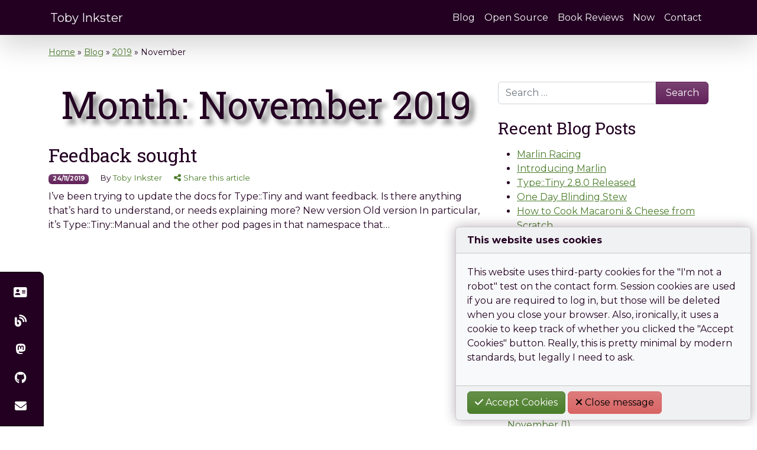

--- FILE ---
content_type: text/html; charset=UTF-8
request_url: https://toby.ink/blog/2019/11/
body_size: 14557
content:
<!doctype html>
<html lang="en-GB">
  <head>
  <meta charset="utf-8">
  <meta http-equiv="x-ua-compatible" content="ie=edge">
  <meta name="viewport" content="width=device-width, initial-scale=1, shrink-to-fit=no">
  <title>November 2019 &#8211; Toby Inkster</title>
<meta name='robots' content='max-image-preview:large' />

            <script data-no-defer="1" data-ezscrex="false" data-cfasync="false" data-pagespeed-no-defer data-cookieconsent="ignore">
                var ctPublicFunctions = {"_ajax_nonce":"700e52605a","_rest_nonce":"61a6951b02","_ajax_url":"\/wordpress\/wp-admin\/admin-ajax.php","_rest_url":"https:\/\/toby.ink\/wp-json\/","data__cookies_type":"none","data__ajax_type":"rest","data__bot_detector_enabled":0,"data__frontend_data_log_enabled":1,"cookiePrefix":"","wprocket_detected":false,"host_url":"toby.ink","text__ee_click_to_select":"Click to select the whole data","text__ee_original_email":"The complete one is","text__ee_got_it":"Got it","text__ee_blocked":"Blocked","text__ee_cannot_connect":"Cannot connect","text__ee_cannot_decode":"Can not decode email. Unknown reason","text__ee_email_decoder":"CleanTalk email decoder","text__ee_wait_for_decoding":"The magic is on the way!","text__ee_decoding_process":"Please wait a few seconds while we decode the contact data."}
            </script>
        
            <script data-no-defer="1" data-ezscrex="false" data-cfasync="false" data-pagespeed-no-defer data-cookieconsent="ignore">
                var ctPublic = {"_ajax_nonce":"700e52605a","settings__forms__check_internal":"0","settings__forms__check_external":"0","settings__forms__force_protection":0,"settings__forms__search_test":"1","settings__forms__wc_add_to_cart":"0","settings__data__bot_detector_enabled":0,"settings__sfw__anti_crawler":0,"blog_home":"https:\/\/toby.ink\/","pixel__setting":"3","pixel__enabled":false,"pixel__url":"https:\/\/moderate4-v4.cleantalk.org\/pixel\/07fba5455b1bda4d11792cb13c85278c.gif","data__email_check_before_post":"1","data__email_check_exist_post":1,"data__cookies_type":"none","data__key_is_ok":true,"data__visible_fields_required":true,"wl_brandname":"Anti-Spam by CleanTalk","wl_brandname_short":"CleanTalk","ct_checkjs_key":164981614,"emailEncoderPassKey":"8d9c9e4ee05dd792819700d06d9603d2","bot_detector_forms_excluded":"W10=","advancedCacheExists":false,"varnishCacheExists":false,"wc_ajax_add_to_cart":false}
            </script>
        <link rel='dns-prefetch' href='//kit.fontawesome.com' />
<link rel='dns-prefetch' href='//widgetlogic.org' />
<link rel="alternate" type="application/rss+xml" title="Toby Inkster &raquo; Feed" href="https://toby.ink/feed/" />
<link rel="alternate" type="application/rss+xml" title="Toby Inkster &raquo; Comments Feed" href="https://toby.ink/comments/feed/" />
<style id='wp-img-auto-sizes-contain-inline-css'>
img:is([sizes=auto i],[sizes^="auto," i]){contain-intrinsic-size:3000px 1500px}
/*# sourceURL=wp-img-auto-sizes-contain-inline-css */
</style>
<style id='wp-emoji-styles-inline-css'>

	img.wp-smiley, img.emoji {
		display: inline !important;
		border: none !important;
		box-shadow: none !important;
		height: 1em !important;
		width: 1em !important;
		margin: 0 0.07em !important;
		vertical-align: -0.1em !important;
		background: none !important;
		padding: 0 !important;
	}
/*# sourceURL=wp-emoji-styles-inline-css */
</style>
<style id='wp-block-library-inline-css'>
:root{--wp-block-synced-color:#7a00df;--wp-block-synced-color--rgb:122,0,223;--wp-bound-block-color:var(--wp-block-synced-color);--wp-editor-canvas-background:#ddd;--wp-admin-theme-color:#007cba;--wp-admin-theme-color--rgb:0,124,186;--wp-admin-theme-color-darker-10:#006ba1;--wp-admin-theme-color-darker-10--rgb:0,107,160.5;--wp-admin-theme-color-darker-20:#005a87;--wp-admin-theme-color-darker-20--rgb:0,90,135;--wp-admin-border-width-focus:2px}@media (min-resolution:192dpi){:root{--wp-admin-border-width-focus:1.5px}}.wp-element-button{cursor:pointer}:root .has-very-light-gray-background-color{background-color:#eee}:root .has-very-dark-gray-background-color{background-color:#313131}:root .has-very-light-gray-color{color:#eee}:root .has-very-dark-gray-color{color:#313131}:root .has-vivid-green-cyan-to-vivid-cyan-blue-gradient-background{background:linear-gradient(135deg,#00d084,#0693e3)}:root .has-purple-crush-gradient-background{background:linear-gradient(135deg,#34e2e4,#4721fb 50%,#ab1dfe)}:root .has-hazy-dawn-gradient-background{background:linear-gradient(135deg,#faaca8,#dad0ec)}:root .has-subdued-olive-gradient-background{background:linear-gradient(135deg,#fafae1,#67a671)}:root .has-atomic-cream-gradient-background{background:linear-gradient(135deg,#fdd79a,#004a59)}:root .has-nightshade-gradient-background{background:linear-gradient(135deg,#330968,#31cdcf)}:root .has-midnight-gradient-background{background:linear-gradient(135deg,#020381,#2874fc)}:root{--wp--preset--font-size--normal:16px;--wp--preset--font-size--huge:42px}.has-regular-font-size{font-size:1em}.has-larger-font-size{font-size:2.625em}.has-normal-font-size{font-size:var(--wp--preset--font-size--normal)}.has-huge-font-size{font-size:var(--wp--preset--font-size--huge)}.has-text-align-center{text-align:center}.has-text-align-left{text-align:left}.has-text-align-right{text-align:right}.has-fit-text{white-space:nowrap!important}#end-resizable-editor-section{display:none}.aligncenter{clear:both}.items-justified-left{justify-content:flex-start}.items-justified-center{justify-content:center}.items-justified-right{justify-content:flex-end}.items-justified-space-between{justify-content:space-between}.screen-reader-text{border:0;clip-path:inset(50%);height:1px;margin:-1px;overflow:hidden;padding:0;position:absolute;width:1px;word-wrap:normal!important}.screen-reader-text:focus{background-color:#ddd;clip-path:none;color:#444;display:block;font-size:1em;height:auto;left:5px;line-height:normal;padding:15px 23px 14px;text-decoration:none;top:5px;width:auto;z-index:100000}html :where(.has-border-color){border-style:solid}html :where([style*=border-top-color]){border-top-style:solid}html :where([style*=border-right-color]){border-right-style:solid}html :where([style*=border-bottom-color]){border-bottom-style:solid}html :where([style*=border-left-color]){border-left-style:solid}html :where([style*=border-width]){border-style:solid}html :where([style*=border-top-width]){border-top-style:solid}html :where([style*=border-right-width]){border-right-style:solid}html :where([style*=border-bottom-width]){border-bottom-style:solid}html :where([style*=border-left-width]){border-left-style:solid}html :where(img[class*=wp-image-]){height:auto;max-width:100%}:where(figure){margin:0 0 1em}html :where(.is-position-sticky){--wp-admin--admin-bar--position-offset:var(--wp-admin--admin-bar--height,0px)}@media screen and (max-width:600px){html :where(.is-position-sticky){--wp-admin--admin-bar--position-offset:0px}}

/*# sourceURL=wp-block-library-inline-css */
</style><style id='global-styles-inline-css'>
:root{--wp--preset--aspect-ratio--square: 1;--wp--preset--aspect-ratio--4-3: 4/3;--wp--preset--aspect-ratio--3-4: 3/4;--wp--preset--aspect-ratio--3-2: 3/2;--wp--preset--aspect-ratio--2-3: 2/3;--wp--preset--aspect-ratio--16-9: 16/9;--wp--preset--aspect-ratio--9-16: 9/16;--wp--preset--color--black: #000000;--wp--preset--color--cyan-bluish-gray: #abb8c3;--wp--preset--color--white: #ffffff;--wp--preset--color--pale-pink: #f78da7;--wp--preset--color--vivid-red: #cf2e2e;--wp--preset--color--luminous-vivid-orange: #ff6900;--wp--preset--color--luminous-vivid-amber: #fcb900;--wp--preset--color--light-green-cyan: #7bdcb5;--wp--preset--color--vivid-green-cyan: #00d084;--wp--preset--color--pale-cyan-blue: #8ed1fc;--wp--preset--color--vivid-cyan-blue: #0693e3;--wp--preset--color--vivid-purple: #9b51e0;--wp--preset--gradient--vivid-cyan-blue-to-vivid-purple: linear-gradient(135deg,rgb(6,147,227) 0%,rgb(155,81,224) 100%);--wp--preset--gradient--light-green-cyan-to-vivid-green-cyan: linear-gradient(135deg,rgb(122,220,180) 0%,rgb(0,208,130) 100%);--wp--preset--gradient--luminous-vivid-amber-to-luminous-vivid-orange: linear-gradient(135deg,rgb(252,185,0) 0%,rgb(255,105,0) 100%);--wp--preset--gradient--luminous-vivid-orange-to-vivid-red: linear-gradient(135deg,rgb(255,105,0) 0%,rgb(207,46,46) 100%);--wp--preset--gradient--very-light-gray-to-cyan-bluish-gray: linear-gradient(135deg,rgb(238,238,238) 0%,rgb(169,184,195) 100%);--wp--preset--gradient--cool-to-warm-spectrum: linear-gradient(135deg,rgb(74,234,220) 0%,rgb(151,120,209) 20%,rgb(207,42,186) 40%,rgb(238,44,130) 60%,rgb(251,105,98) 80%,rgb(254,248,76) 100%);--wp--preset--gradient--blush-light-purple: linear-gradient(135deg,rgb(255,206,236) 0%,rgb(152,150,240) 100%);--wp--preset--gradient--blush-bordeaux: linear-gradient(135deg,rgb(254,205,165) 0%,rgb(254,45,45) 50%,rgb(107,0,62) 100%);--wp--preset--gradient--luminous-dusk: linear-gradient(135deg,rgb(255,203,112) 0%,rgb(199,81,192) 50%,rgb(65,88,208) 100%);--wp--preset--gradient--pale-ocean: linear-gradient(135deg,rgb(255,245,203) 0%,rgb(182,227,212) 50%,rgb(51,167,181) 100%);--wp--preset--gradient--electric-grass: linear-gradient(135deg,rgb(202,248,128) 0%,rgb(113,206,126) 100%);--wp--preset--gradient--midnight: linear-gradient(135deg,rgb(2,3,129) 0%,rgb(40,116,252) 100%);--wp--preset--font-size--small: 13px;--wp--preset--font-size--medium: 20px;--wp--preset--font-size--large: 36px;--wp--preset--font-size--x-large: 42px;--wp--preset--spacing--20: 0.44rem;--wp--preset--spacing--30: 0.67rem;--wp--preset--spacing--40: 1rem;--wp--preset--spacing--50: 1.5rem;--wp--preset--spacing--60: 2.25rem;--wp--preset--spacing--70: 3.38rem;--wp--preset--spacing--80: 5.06rem;--wp--preset--shadow--natural: 6px 6px 9px rgba(0, 0, 0, 0.2);--wp--preset--shadow--deep: 12px 12px 50px rgba(0, 0, 0, 0.4);--wp--preset--shadow--sharp: 6px 6px 0px rgba(0, 0, 0, 0.2);--wp--preset--shadow--outlined: 6px 6px 0px -3px rgb(255, 255, 255), 6px 6px rgb(0, 0, 0);--wp--preset--shadow--crisp: 6px 6px 0px rgb(0, 0, 0);}:where(body) { margin: 0; }.wp-site-blocks > .alignleft { float: left; margin-right: 2em; }.wp-site-blocks > .alignright { float: right; margin-left: 2em; }.wp-site-blocks > .aligncenter { justify-content: center; margin-left: auto; margin-right: auto; }:where(.is-layout-flex){gap: 0.5em;}:where(.is-layout-grid){gap: 0.5em;}.is-layout-flow > .alignleft{float: left;margin-inline-start: 0;margin-inline-end: 2em;}.is-layout-flow > .alignright{float: right;margin-inline-start: 2em;margin-inline-end: 0;}.is-layout-flow > .aligncenter{margin-left: auto !important;margin-right: auto !important;}.is-layout-constrained > .alignleft{float: left;margin-inline-start: 0;margin-inline-end: 2em;}.is-layout-constrained > .alignright{float: right;margin-inline-start: 2em;margin-inline-end: 0;}.is-layout-constrained > .aligncenter{margin-left: auto !important;margin-right: auto !important;}.is-layout-constrained > :where(:not(.alignleft):not(.alignright):not(.alignfull)){margin-left: auto !important;margin-right: auto !important;}body .is-layout-flex{display: flex;}.is-layout-flex{flex-wrap: wrap;align-items: center;}.is-layout-flex > :is(*, div){margin: 0;}body .is-layout-grid{display: grid;}.is-layout-grid > :is(*, div){margin: 0;}body{padding-top: 0px;padding-right: 0px;padding-bottom: 0px;padding-left: 0px;}a:where(:not(.wp-element-button)){text-decoration: underline;}:root :where(.wp-element-button, .wp-block-button__link){background-color: #32373c;border-width: 0;color: #fff;font-family: inherit;font-size: inherit;font-style: inherit;font-weight: inherit;letter-spacing: inherit;line-height: inherit;padding-top: calc(0.667em + 2px);padding-right: calc(1.333em + 2px);padding-bottom: calc(0.667em + 2px);padding-left: calc(1.333em + 2px);text-decoration: none;text-transform: inherit;}.has-black-color{color: var(--wp--preset--color--black) !important;}.has-cyan-bluish-gray-color{color: var(--wp--preset--color--cyan-bluish-gray) !important;}.has-white-color{color: var(--wp--preset--color--white) !important;}.has-pale-pink-color{color: var(--wp--preset--color--pale-pink) !important;}.has-vivid-red-color{color: var(--wp--preset--color--vivid-red) !important;}.has-luminous-vivid-orange-color{color: var(--wp--preset--color--luminous-vivid-orange) !important;}.has-luminous-vivid-amber-color{color: var(--wp--preset--color--luminous-vivid-amber) !important;}.has-light-green-cyan-color{color: var(--wp--preset--color--light-green-cyan) !important;}.has-vivid-green-cyan-color{color: var(--wp--preset--color--vivid-green-cyan) !important;}.has-pale-cyan-blue-color{color: var(--wp--preset--color--pale-cyan-blue) !important;}.has-vivid-cyan-blue-color{color: var(--wp--preset--color--vivid-cyan-blue) !important;}.has-vivid-purple-color{color: var(--wp--preset--color--vivid-purple) !important;}.has-black-background-color{background-color: var(--wp--preset--color--black) !important;}.has-cyan-bluish-gray-background-color{background-color: var(--wp--preset--color--cyan-bluish-gray) !important;}.has-white-background-color{background-color: var(--wp--preset--color--white) !important;}.has-pale-pink-background-color{background-color: var(--wp--preset--color--pale-pink) !important;}.has-vivid-red-background-color{background-color: var(--wp--preset--color--vivid-red) !important;}.has-luminous-vivid-orange-background-color{background-color: var(--wp--preset--color--luminous-vivid-orange) !important;}.has-luminous-vivid-amber-background-color{background-color: var(--wp--preset--color--luminous-vivid-amber) !important;}.has-light-green-cyan-background-color{background-color: var(--wp--preset--color--light-green-cyan) !important;}.has-vivid-green-cyan-background-color{background-color: var(--wp--preset--color--vivid-green-cyan) !important;}.has-pale-cyan-blue-background-color{background-color: var(--wp--preset--color--pale-cyan-blue) !important;}.has-vivid-cyan-blue-background-color{background-color: var(--wp--preset--color--vivid-cyan-blue) !important;}.has-vivid-purple-background-color{background-color: var(--wp--preset--color--vivid-purple) !important;}.has-black-border-color{border-color: var(--wp--preset--color--black) !important;}.has-cyan-bluish-gray-border-color{border-color: var(--wp--preset--color--cyan-bluish-gray) !important;}.has-white-border-color{border-color: var(--wp--preset--color--white) !important;}.has-pale-pink-border-color{border-color: var(--wp--preset--color--pale-pink) !important;}.has-vivid-red-border-color{border-color: var(--wp--preset--color--vivid-red) !important;}.has-luminous-vivid-orange-border-color{border-color: var(--wp--preset--color--luminous-vivid-orange) !important;}.has-luminous-vivid-amber-border-color{border-color: var(--wp--preset--color--luminous-vivid-amber) !important;}.has-light-green-cyan-border-color{border-color: var(--wp--preset--color--light-green-cyan) !important;}.has-vivid-green-cyan-border-color{border-color: var(--wp--preset--color--vivid-green-cyan) !important;}.has-pale-cyan-blue-border-color{border-color: var(--wp--preset--color--pale-cyan-blue) !important;}.has-vivid-cyan-blue-border-color{border-color: var(--wp--preset--color--vivid-cyan-blue) !important;}.has-vivid-purple-border-color{border-color: var(--wp--preset--color--vivid-purple) !important;}.has-vivid-cyan-blue-to-vivid-purple-gradient-background{background: var(--wp--preset--gradient--vivid-cyan-blue-to-vivid-purple) !important;}.has-light-green-cyan-to-vivid-green-cyan-gradient-background{background: var(--wp--preset--gradient--light-green-cyan-to-vivid-green-cyan) !important;}.has-luminous-vivid-amber-to-luminous-vivid-orange-gradient-background{background: var(--wp--preset--gradient--luminous-vivid-amber-to-luminous-vivid-orange) !important;}.has-luminous-vivid-orange-to-vivid-red-gradient-background{background: var(--wp--preset--gradient--luminous-vivid-orange-to-vivid-red) !important;}.has-very-light-gray-to-cyan-bluish-gray-gradient-background{background: var(--wp--preset--gradient--very-light-gray-to-cyan-bluish-gray) !important;}.has-cool-to-warm-spectrum-gradient-background{background: var(--wp--preset--gradient--cool-to-warm-spectrum) !important;}.has-blush-light-purple-gradient-background{background: var(--wp--preset--gradient--blush-light-purple) !important;}.has-blush-bordeaux-gradient-background{background: var(--wp--preset--gradient--blush-bordeaux) !important;}.has-luminous-dusk-gradient-background{background: var(--wp--preset--gradient--luminous-dusk) !important;}.has-pale-ocean-gradient-background{background: var(--wp--preset--gradient--pale-ocean) !important;}.has-electric-grass-gradient-background{background: var(--wp--preset--gradient--electric-grass) !important;}.has-midnight-gradient-background{background: var(--wp--preset--gradient--midnight) !important;}.has-small-font-size{font-size: var(--wp--preset--font-size--small) !important;}.has-medium-font-size{font-size: var(--wp--preset--font-size--medium) !important;}.has-large-font-size{font-size: var(--wp--preset--font-size--large) !important;}.has-x-large-font-size{font-size: var(--wp--preset--font-size--x-large) !important;}
/*# sourceURL=global-styles-inline-css */
</style>

<link rel='stylesheet' id='block-widget-css' href='https://toby.ink/wp-content/plugins/widget-logic/block_widget/css/widget.css?ver=1722928112' media='all' />
<link rel='stylesheet' id='cleantalk-public-css-css' href='https://toby.ink/wp-content/plugins/cleantalk-spam-protect/css/cleantalk-public.min.css?ver=6.69.2_1765902775' media='all' />
<link rel='stylesheet' id='cleantalk-email-decoder-css-css' href='https://toby.ink/wp-content/plugins/cleantalk-spam-protect/css/cleantalk-email-decoder.min.css?ver=6.69.2_1765902775' media='all' />
<link rel='stylesheet' id='app/0-css' href='https://toby.ink/wp-content/themes/thyme/public/css/app.80e9a4.css' media='all' />
<script src="https://kit.fontawesome.com/6d700b1a29.js?ver=6.9" id="fontawesome-6d700b1a29-js"></script>
<script src="https://toby.ink/wp-content/plugins/cleantalk-spam-protect/js/apbct-public-bundle_gathering.min.js?ver=6.69.2_1765902775" id="apbct-public-bundle_gathering.min-js-js"></script>
<script src="https://toby.ink/wordpress/wp-includes/js/jquery/jquery.min.js?ver=3.7.1" id="jquery-core-js"></script>
<script src="https://toby.ink/wordpress/wp-includes/js/jquery/jquery-migrate.min.js?ver=3.4.1" id="jquery-migrate-js"></script>
<script id="jquery-js-after">
(function ($) {
	var COOKIE_KWAN_NAME      = 'gdpr_consent';
	var COOKIE_KWAN_MESSAGE   = '<p class=\"message\">This website uses third-party cookies for the &quot;I\'m not a robot&quot; test on the contact form. Session cookies are used if you are required to log in, but those will be deleted when you close your browser. Also, ironically, it uses a cookie to keep track of whether you clicked the &quot;Accept Cookies&quot; button. Really, this is pretty minimal by modern standards, but legally I need to ask.</p>';
	
	$.getScript('https://cdn.jsdelivr.net/npm/js-cookie@rc/dist/js.cookie.min.js', function () {
		$(function () {
			if ( ! Cookies.get(COOKIE_KWAN_NAME) ) {
				$('body').append(
					"<div id='cookie_kwan' class='card bg-light'>" +
						"<div class='card-header'><strong>This website uses cookies</strong></div>" +
						"<div class='card-body'>" + COOKIE_KWAN_MESSAGE + "</div>" +
						"<div class='card-footer'><button class='btn btn-primary' id='cookie_kwan_accept'><i class='fa fa-check'></i> Accept Cookies</button> <button class='btn btn-danger' id='cookie_kwan_close'><i class='fa fa-close'></i> Close message</button></div>" +
					"</div>"
				);
				var $kwan = $('#cookie_kwan');
				$kwan.css({
					'position'  : 'fixed',
					'bottom'    : '10px',
					'right'     : '10px',
					'width'     : '500px',
					'max-width' : '80%',
					'min-width' : '280px',
					'z-index'   : '1060',  // bootstrap modal
				});
				$('#cookie_kwan_accept').click(function () {
					Cookies.set(COOKIE_KWAN_NAME, 1, { expires: 365 });
					location.reload();
				});
				$('#cookie_kwan_close').click(function () {
					$kwan.fadeOut();
				});
			}
		});
	});
})(jQuery);


//# sourceURL=jquery-js-after
</script>
<link rel="https://api.w.org/" href="https://toby.ink/wp-json/" /><link rel="EditURI" type="application/rsd+xml" title="RSD" href="https://toby.ink/wordpress/xmlrpc.php?rsd" />
<meta name="generator" content="WordPress 6.9" />
<link rel="apple-touch-icon" sizes="180x180" href="/wp-content/uploads/fbrfg/apple-touch-icon.png">
<link rel="icon" type="image/png" sizes="32x32" href="/wp-content/uploads/fbrfg/favicon-32x32.png">
<link rel="icon" type="image/png" sizes="16x16" href="/wp-content/uploads/fbrfg/favicon-16x16.png">
<link rel="manifest" href="/wp-content/uploads/fbrfg/site.webmanifest">
<link rel="mask-icon" href="/wp-content/uploads/fbrfg/safari-pinned-tab.svg" color="#b5d5a1">
<link rel="shortcut icon" href="/wp-content/uploads/fbrfg/favicon.ico">
<meta name="msapplication-TileColor" content="#b5d5a1">
<meta name="msapplication-config" content="/wp-content/uploads/fbrfg/browserconfig.xml">
<meta name="theme-color" content="#b5d5a1"><meta property="og:title" content="Feedback sought" />
<meta name="twitter:title" content="Feedback sought" />
<meta property="og:url" content="https://toby.ink/blog/2019/11/24/feedback-sought/" />

<link rel='stylesheet' id='js-archive-list-css' href='https://toby.ink/wp-content/plugins/jquery-archive-list-widget/assets/css/jal.css?ver=6.1.6' media='all' />
</head>
  <body class="archive date wp-embed-responsive wp-theme-thyme sidebar-primary">
        <header class="banner sticky-top">
  <div class="container">
    <div class="navbar navbar-expand-md">
      <a class="navbar-brand" href="https://toby.ink/" rel="top">Toby Inkster</a>      <button class="navbar-toggler" type="button" data-bs-toggle="collapse" data-bs-target="#navbar-primary" aria-controls="navbar-primary" aria-expanded="false" aria-label="Toggle navigation">
        <span class="navbar-toggler-icon"><i class="fa fa-bars"></i></span>
      </button>
              <div id="navbar-primary" class="collapse navbar-collapse"><ul id="menu-main-navigation" class="navbar-nav ms-auto"><li itemscope="itemscope" itemtype="https://www.schema.org/SiteNavigationElement" id="menu-item-20" class="menu-item menu-item-type-post_type menu-item-object-page current_page_parent menu-item-20 nav-item"><a title="Blog" rel="index" href="https://toby.ink/blog/" class="nav-link">Blog</a></li>
<li itemscope="itemscope" itemtype="https://www.schema.org/SiteNavigationElement" id="menu-item-26" class="menu-item menu-item-type-post_type menu-item-object-page menu-item-26 nav-item"><a title="Open Source" href="https://toby.ink/open-source/" class="nav-link">Open Source</a></li>
<li itemscope="itemscope" itemtype="https://www.schema.org/SiteNavigationElement" id="menu-item-1299" class="menu-item menu-item-type-post_type_archive menu-item-object-book menu-item-1299 nav-item"><a title="Book Reviews" href="https://toby.ink/book/" class="nav-link">Book Reviews</a></li>
<li itemscope="itemscope" itemtype="https://www.schema.org/SiteNavigationElement" id="menu-item-1055" class="menu-item menu-item-type-post_type menu-item-object-page menu-item-1055 nav-item"><a title="Now" href="https://toby.ink/now/" class="nav-link">Now</a></li>
<li itemscope="itemscope" itemtype="https://www.schema.org/SiteNavigationElement" id="menu-item-30" class="menu-item menu-item-type-post_type menu-item-object-page menu-item-30 nav-item"><a title="Contact" href="https://toby.ink/contact/" class="nav-link">Contact</a></li>
</ul></div>          </div>
  </div>
</header>




<div class="container breadcrumbs" typeof="BreadcrumbList" vocab="https://schema.org/"><!-- Breadcrumb NavXT 7.5.0 -->
<span property="itemListElement" typeof="ListItem"><a property="item" typeof="WebPage" href="https://toby.ink" class="home" ><span property="name">Home</span></a><meta property="position" content="1"></span> » <span property="itemListElement" typeof="ListItem"><a property="item" typeof="WebPage" href="https://toby.ink/blog/" class="post-root post post-post" ><span property="name">Blog</span></a><meta property="position" content="2"></span> » <span property="itemListElement" typeof="ListItem"><a property="item" typeof="WebPage" title="Go to the 2019 archives." href="https://toby.ink/blog/2019/" class="archive date-year" ><span property="name">2019</span></a><meta property="position" content="3"></span> » <span class="archive date-month current-item">November</span></div>    <div class="wrap container" role="document">
              <div class="content row">
          <main class="main col-md-8">
              <div class="page-header">
  <h1>Month: <span>November 2019</span></h1>

  </div>


      <div class="blog-style-text ">
           <article class="post-107 post type-post status-publish format-standard hentry category-perl tag-perl tag-pod tag-type-tiny">
  <header>
    <h2 class="entry-title"><a href="https://toby.ink/blog/2019/11/24/feedback-sought/">Feedback sought</a></h2>
          <div class="article-meta">

<p>
  <time class="updated" title="Sun, 24 Nov 2019 11:22:21 +0000" datetime="2019-11-24T11:22:21+00:00">24/11/2019</time>
</p>


<p class="byline author vcard">
  By <a href="https://toby.ink/" rel="author" class="fn">
    Toby Inkster
  </a>
</p>

<p class="share-link">
  <a href="#"><i class="fa fa-share-alt" aria-hidden="true"></i> Share this article</a>
</p>

</div>
          </header>
  <div class="entry-summary">
    <p>I&#8217;ve been trying to update the docs for Type::Tiny and want feedback. Is there anything that&#8217;s hard to understand, or needs explaining more? New version Old version In particular, it&#8217;s Type::Tiny::Manual and the other pod pages in that namespace that&#8230;</p>
  </div>
</article>
        </div>
  
  
          </main>
          <aside class="sidebar col-md-4">
            <section class="widget-odd widget-first widget-1 filler-widget widget search-2 widget_search"><form role="search" method="get" class="search-form" action="https://toby.ink/">
  <label>
    <span class="sr-only">
      Search for:
    </span>

    <input
      type="search"
      placeholder="Search &hellip;"
      value=""
      name="s"
    >
  </label>

  <button>Search</button>
</form>
</section>
		<section class="widget-odd widget-3 filler-widget widget recent-posts-2 widget_recent_entries">
		<h3>Recent Blog Posts</h3>
		<ul>
											<li>
					<a href="https://toby.ink/blog/2026/01/11/marlin-racing/">Marlin Racing</a>
									</li>
											<li>
					<a href="https://toby.ink/blog/2025/12/18/introducing-marlin/">Introducing Marlin</a>
									</li>
											<li>
					<a href="https://toby.ink/blog/2025/03/31/typetiny-280-released/">Type::Tiny 2.8.0 Released</a>
									</li>
											<li>
					<a href="https://toby.ink/blog/2024/02/02/one-day-blinding-stew/">One Day Blinding Stew</a>
									</li>
											<li>
					<a href="https://toby.ink/blog/2023/08/09/how-to-cook-macaroni-cheese-from-scratch/">How to Cook Macaroni &#038; Cheese from Scratch</a>
									</li>
					</ul>

		</section><section class="widget-even widget-4 filler-widget widget jal_widget-2 widget_archive widget_jaw_widget"><h3>Blog Archives</h3><ul class="jaw_widget legacy preload"  data-accordion="0"   data-effect="slide"   data-ex_sym="►"   data-con_sym="▼" ><li class="expanded"><a class="jaw_year jaw_symbol_wrapper" title="2026" href="https://toby.ink/blog/2026/"><span class="jaw_symbol">▼</span></a><a href="https://toby.ink/blog/2026/" title="2026"><span class="year">2026 (1)</span></a><ul class="jaw_months "><li class="expanded"><a class="jaw_month jaw_symbol_wrapper" href="https://toby.ink/blog/2026/01/" title="January"></a><a href="https://toby.ink/blog/2026/01/" title="January"><span class="month">January (1)</span></a></li> </ul></li><li ><a class="jaw_year jaw_symbol_wrapper" title="2025" href="https://toby.ink/blog/2025/"><span class="jaw_symbol">►</span></a><a href="https://toby.ink/blog/2025/" title="2025"><span class="year">2025 (2)</span></a><ul class="jaw_months jal-hide"><li ><a class="jaw_month jaw_symbol_wrapper" href="https://toby.ink/blog/2025/12/" title="December"></a><a href="https://toby.ink/blog/2025/12/" title="December"><span class="month">December (1)</span></a></li> <li ><a class="jaw_month jaw_symbol_wrapper" href="https://toby.ink/blog/2025/03/" title="March"></a><a href="https://toby.ink/blog/2025/03/" title="March"><span class="month">March (1)</span></a></li> </ul></li><li ><a class="jaw_year jaw_symbol_wrapper" title="2024" href="https://toby.ink/blog/2024/"><span class="jaw_symbol">►</span></a><a href="https://toby.ink/blog/2024/" title="2024"><span class="year">2024 (1)</span></a><ul class="jaw_months jal-hide"><li ><a class="jaw_month jaw_symbol_wrapper" href="https://toby.ink/blog/2024/02/" title="February"></a><a href="https://toby.ink/blog/2024/02/" title="February"><span class="month">February (1)</span></a></li> </ul></li><li ><a class="jaw_year jaw_symbol_wrapper" title="2023" href="https://toby.ink/blog/2023/"><span class="jaw_symbol">►</span></a><a href="https://toby.ink/blog/2023/" title="2023"><span class="year">2023 (12)</span></a><ul class="jaw_months jal-hide"><li ><a class="jaw_month jaw_symbol_wrapper" href="https://toby.ink/blog/2023/08/" title="August"></a><a href="https://toby.ink/blog/2023/08/" title="August"><span class="month">August (1)</span></a></li> <li ><a class="jaw_month jaw_symbol_wrapper" href="https://toby.ink/blog/2023/07/" title="July"></a><a href="https://toby.ink/blog/2023/07/" title="July"><span class="month">July (1)</span></a></li> <li ><a class="jaw_month jaw_symbol_wrapper" href="https://toby.ink/blog/2023/04/" title="April"></a><a href="https://toby.ink/blog/2023/04/" title="April"><span class="month">April (2)</span></a></li> <li ><a class="jaw_month jaw_symbol_wrapper" href="https://toby.ink/blog/2023/03/" title="March"></a><a href="https://toby.ink/blog/2023/03/" title="March"><span class="month">March (2)</span></a></li> <li ><a class="jaw_month jaw_symbol_wrapper" href="https://toby.ink/blog/2023/02/" title="February"></a><a href="https://toby.ink/blog/2023/02/" title="February"><span class="month">February (3)</span></a></li> <li ><a class="jaw_month jaw_symbol_wrapper" href="https://toby.ink/blog/2023/01/" title="January"></a><a href="https://toby.ink/blog/2023/01/" title="January"><span class="month">January (3)</span></a></li> </ul></li><li ><a class="jaw_year jaw_symbol_wrapper" title="2022" href="https://toby.ink/blog/2022/"><span class="jaw_symbol">►</span></a><a href="https://toby.ink/blog/2022/" title="2022"><span class="year">2022 (4)</span></a><ul class="jaw_months jal-hide"><li ><a class="jaw_month jaw_symbol_wrapper" href="https://toby.ink/blog/2022/12/" title="December"></a><a href="https://toby.ink/blog/2022/12/" title="December"><span class="month">December (1)</span></a></li> <li ><a class="jaw_month jaw_symbol_wrapper" href="https://toby.ink/blog/2022/09/" title="September"></a><a href="https://toby.ink/blog/2022/09/" title="September"><span class="month">September (1)</span></a></li> <li ><a class="jaw_month jaw_symbol_wrapper" href="https://toby.ink/blog/2022/08/" title="August"></a><a href="https://toby.ink/blog/2022/08/" title="August"><span class="month">August (1)</span></a></li> <li ><a class="jaw_month jaw_symbol_wrapper" href="https://toby.ink/blog/2022/07/" title="July"></a><a href="https://toby.ink/blog/2022/07/" title="July"><span class="month">July (1)</span></a></li> </ul></li><li ><a class="jaw_year jaw_symbol_wrapper" title="2021" href="https://toby.ink/blog/2021/"><span class="jaw_symbol">►</span></a><a href="https://toby.ink/blog/2021/" title="2021"><span class="year">2021 (7)</span></a><ul class="jaw_months jal-hide"><li ><a class="jaw_month jaw_symbol_wrapper" href="https://toby.ink/blog/2021/07/" title="July"></a><a href="https://toby.ink/blog/2021/07/" title="July"><span class="month">July (1)</span></a></li> <li ><a class="jaw_month jaw_symbol_wrapper" href="https://toby.ink/blog/2021/05/" title="May"></a><a href="https://toby.ink/blog/2021/05/" title="May"><span class="month">May (4)</span></a></li> <li ><a class="jaw_month jaw_symbol_wrapper" href="https://toby.ink/blog/2021/01/" title="January"></a><a href="https://toby.ink/blog/2021/01/" title="January"><span class="month">January (2)</span></a></li> </ul></li><li ><a class="jaw_year jaw_symbol_wrapper" title="2020" href="https://toby.ink/blog/2020/"><span class="jaw_symbol">►</span></a><a href="https://toby.ink/blog/2020/" title="2020"><span class="year">2020 (22)</span></a><ul class="jaw_months jal-hide"><li ><a class="jaw_month jaw_symbol_wrapper" href="https://toby.ink/blog/2020/11/" title="November"></a><a href="https://toby.ink/blog/2020/11/" title="November"><span class="month">November (3)</span></a></li> <li ><a class="jaw_month jaw_symbol_wrapper" href="https://toby.ink/blog/2020/10/" title="October"></a><a href="https://toby.ink/blog/2020/10/" title="October"><span class="month">October (2)</span></a></li> <li ><a class="jaw_month jaw_symbol_wrapper" href="https://toby.ink/blog/2020/09/" title="September"></a><a href="https://toby.ink/blog/2020/09/" title="September"><span class="month">September (3)</span></a></li> <li ><a class="jaw_month jaw_symbol_wrapper" href="https://toby.ink/blog/2020/08/" title="August"></a><a href="https://toby.ink/blog/2020/08/" title="August"><span class="month">August (2)</span></a></li> <li ><a class="jaw_month jaw_symbol_wrapper" href="https://toby.ink/blog/2020/06/" title="June"></a><a href="https://toby.ink/blog/2020/06/" title="June"><span class="month">June (3)</span></a></li> <li ><a class="jaw_month jaw_symbol_wrapper" href="https://toby.ink/blog/2020/05/" title="May"></a><a href="https://toby.ink/blog/2020/05/" title="May"><span class="month">May (5)</span></a></li> <li ><a class="jaw_month jaw_symbol_wrapper" href="https://toby.ink/blog/2020/02/" title="February"></a><a href="https://toby.ink/blog/2020/02/" title="February"><span class="month">February (3)</span></a></li> <li ><a class="jaw_month jaw_symbol_wrapper" href="https://toby.ink/blog/2020/01/" title="January"></a><a href="https://toby.ink/blog/2020/01/" title="January"><span class="month">January (1)</span></a></li> </ul></li><li class="expanded"><a class="jaw_year jaw_symbol_wrapper" title="2019" href="https://toby.ink/blog/2019/"><span class="jaw_symbol">▼</span></a><a href="https://toby.ink/blog/2019/" title="2019"><span class="year">2019 (5)</span></a><ul class="jaw_months "><li class="expanded"><a class="jaw_month jaw_symbol_wrapper" href="https://toby.ink/blog/2019/12/" title="December"></a><a href="https://toby.ink/blog/2019/12/" title="December"><span class="month">December (1)</span></a></li> <li class="expanded"><a class="jaw_month jaw_symbol_wrapper" href="https://toby.ink/blog/2019/11/" title="November"></a><a href="https://toby.ink/blog/2019/11/" title="November"><span class="month">November (1)</span></a></li> <li class="expanded"><a class="jaw_month jaw_symbol_wrapper" href="https://toby.ink/blog/2019/10/" title="October"></a><a href="https://toby.ink/blog/2019/10/" title="October"><span class="month">October (1)</span></a></li> <li class="expanded"><a class="jaw_month jaw_symbol_wrapper" href="https://toby.ink/blog/2019/01/" title="January"></a><a href="https://toby.ink/blog/2019/01/" title="January"><span class="month">January (2)</span></a></li> </ul></li><li ><a class="jaw_year jaw_symbol_wrapper" title="2018" href="https://toby.ink/blog/2018/"><span class="jaw_symbol">►</span></a><a href="https://toby.ink/blog/2018/" title="2018"><span class="year">2018 (6)</span></a><ul class="jaw_months jal-hide"><li ><a class="jaw_month jaw_symbol_wrapper" href="https://toby.ink/blog/2018/08/" title="August"></a><a href="https://toby.ink/blog/2018/08/" title="August"><span class="month">August (4)</span></a></li> <li ><a class="jaw_month jaw_symbol_wrapper" href="https://toby.ink/blog/2018/07/" title="July"></a><a href="https://toby.ink/blog/2018/07/" title="July"><span class="month">July (1)</span></a></li> <li ><a class="jaw_month jaw_symbol_wrapper" href="https://toby.ink/blog/2018/06/" title="June"></a><a href="https://toby.ink/blog/2018/06/" title="June"><span class="month">June (1)</span></a></li> </ul></li><li ><a class="jaw_year jaw_symbol_wrapper" title="2017" href="https://toby.ink/blog/2017/"><span class="jaw_symbol">►</span></a><a href="https://toby.ink/blog/2017/" title="2017"><span class="year">2017 (4)</span></a><ul class="jaw_months jal-hide"><li ><a class="jaw_month jaw_symbol_wrapper" href="https://toby.ink/blog/2017/06/" title="June"></a><a href="https://toby.ink/blog/2017/06/" title="June"><span class="month">June (2)</span></a></li> <li ><a class="jaw_month jaw_symbol_wrapper" href="https://toby.ink/blog/2017/05/" title="May"></a><a href="https://toby.ink/blog/2017/05/" title="May"><span class="month">May (1)</span></a></li> <li ><a class="jaw_month jaw_symbol_wrapper" href="https://toby.ink/blog/2017/02/" title="February"></a><a href="https://toby.ink/blog/2017/02/" title="February"><span class="month">February (1)</span></a></li> </ul></li><li ><a class="jaw_year jaw_symbol_wrapper" title="2014" href="https://toby.ink/blog/2014/"><span class="jaw_symbol">►</span></a><a href="https://toby.ink/blog/2014/" title="2014"><span class="year">2014 (50)</span></a><ul class="jaw_months jal-hide"><li ><a class="jaw_month jaw_symbol_wrapper" href="https://toby.ink/blog/2014/12/" title="December"></a><a href="https://toby.ink/blog/2014/12/" title="December"><span class="month">December (1)</span></a></li> <li ><a class="jaw_month jaw_symbol_wrapper" href="https://toby.ink/blog/2014/11/" title="November"></a><a href="https://toby.ink/blog/2014/11/" title="November"><span class="month">November (1)</span></a></li> <li ><a class="jaw_month jaw_symbol_wrapper" href="https://toby.ink/blog/2014/10/" title="October"></a><a href="https://toby.ink/blog/2014/10/" title="October"><span class="month">October (3)</span></a></li> <li ><a class="jaw_month jaw_symbol_wrapper" href="https://toby.ink/blog/2014/09/" title="September"></a><a href="https://toby.ink/blog/2014/09/" title="September"><span class="month">September (4)</span></a></li> <li ><a class="jaw_month jaw_symbol_wrapper" href="https://toby.ink/blog/2014/08/" title="August"></a><a href="https://toby.ink/blog/2014/08/" title="August"><span class="month">August (11)</span></a></li> <li ><a class="jaw_month jaw_symbol_wrapper" href="https://toby.ink/blog/2014/07/" title="July"></a><a href="https://toby.ink/blog/2014/07/" title="July"><span class="month">July (5)</span></a></li> <li ><a class="jaw_month jaw_symbol_wrapper" href="https://toby.ink/blog/2014/06/" title="June"></a><a href="https://toby.ink/blog/2014/06/" title="June"><span class="month">June (2)</span></a></li> <li ><a class="jaw_month jaw_symbol_wrapper" href="https://toby.ink/blog/2014/05/" title="May"></a><a href="https://toby.ink/blog/2014/05/" title="May"><span class="month">May (4)</span></a></li> <li ><a class="jaw_month jaw_symbol_wrapper" href="https://toby.ink/blog/2014/04/" title="April"></a><a href="https://toby.ink/blog/2014/04/" title="April"><span class="month">April (2)</span></a></li> <li ><a class="jaw_month jaw_symbol_wrapper" href="https://toby.ink/blog/2014/03/" title="March"></a><a href="https://toby.ink/blog/2014/03/" title="March"><span class="month">March (7)</span></a></li> <li ><a class="jaw_month jaw_symbol_wrapper" href="https://toby.ink/blog/2014/02/" title="February"></a><a href="https://toby.ink/blog/2014/02/" title="February"><span class="month">February (6)</span></a></li> <li ><a class="jaw_month jaw_symbol_wrapper" href="https://toby.ink/blog/2014/01/" title="January"></a><a href="https://toby.ink/blog/2014/01/" title="January"><span class="month">January (4)</span></a></li> </ul></li><li ><a class="jaw_year jaw_symbol_wrapper" title="2013" href="https://toby.ink/blog/2013/"><span class="jaw_symbol">►</span></a><a href="https://toby.ink/blog/2013/" title="2013"><span class="year">2013 (30)</span></a><ul class="jaw_months jal-hide"><li ><a class="jaw_month jaw_symbol_wrapper" href="https://toby.ink/blog/2013/12/" title="December"></a><a href="https://toby.ink/blog/2013/12/" title="December"><span class="month">December (4)</span></a></li> <li ><a class="jaw_month jaw_symbol_wrapper" href="https://toby.ink/blog/2013/11/" title="November"></a><a href="https://toby.ink/blog/2013/11/" title="November"><span class="month">November (4)</span></a></li> <li ><a class="jaw_month jaw_symbol_wrapper" href="https://toby.ink/blog/2013/10/" title="October"></a><a href="https://toby.ink/blog/2013/10/" title="October"><span class="month">October (6)</span></a></li> <li ><a class="jaw_month jaw_symbol_wrapper" href="https://toby.ink/blog/2013/09/" title="September"></a><a href="https://toby.ink/blog/2013/09/" title="September"><span class="month">September (1)</span></a></li> <li ><a class="jaw_month jaw_symbol_wrapper" href="https://toby.ink/blog/2013/08/" title="August"></a><a href="https://toby.ink/blog/2013/08/" title="August"><span class="month">August (1)</span></a></li> <li ><a class="jaw_month jaw_symbol_wrapper" href="https://toby.ink/blog/2013/07/" title="July"></a><a href="https://toby.ink/blog/2013/07/" title="July"><span class="month">July (2)</span></a></li> <li ><a class="jaw_month jaw_symbol_wrapper" href="https://toby.ink/blog/2013/05/" title="May"></a><a href="https://toby.ink/blog/2013/05/" title="May"><span class="month">May (1)</span></a></li> <li ><a class="jaw_month jaw_symbol_wrapper" href="https://toby.ink/blog/2013/04/" title="April"></a><a href="https://toby.ink/blog/2013/04/" title="April"><span class="month">April (2)</span></a></li> <li ><a class="jaw_month jaw_symbol_wrapper" href="https://toby.ink/blog/2013/03/" title="March"></a><a href="https://toby.ink/blog/2013/03/" title="March"><span class="month">March (3)</span></a></li> <li ><a class="jaw_month jaw_symbol_wrapper" href="https://toby.ink/blog/2013/02/" title="February"></a><a href="https://toby.ink/blog/2013/02/" title="February"><span class="month">February (3)</span></a></li> <li ><a class="jaw_month jaw_symbol_wrapper" href="https://toby.ink/blog/2013/01/" title="January"></a><a href="https://toby.ink/blog/2013/01/" title="January"><span class="month">January (3)</span></a></li> </ul></li><li ><a class="jaw_year jaw_symbol_wrapper" title="2012" href="https://toby.ink/blog/2012/"><span class="jaw_symbol">►</span></a><a href="https://toby.ink/blog/2012/" title="2012"><span class="year">2012 (28)</span></a><ul class="jaw_months jal-hide"><li ><a class="jaw_month jaw_symbol_wrapper" href="https://toby.ink/blog/2012/12/" title="December"></a><a href="https://toby.ink/blog/2012/12/" title="December"><span class="month">December (2)</span></a></li> <li ><a class="jaw_month jaw_symbol_wrapper" href="https://toby.ink/blog/2012/10/" title="October"></a><a href="https://toby.ink/blog/2012/10/" title="October"><span class="month">October (1)</span></a></li> <li ><a class="jaw_month jaw_symbol_wrapper" href="https://toby.ink/blog/2012/09/" title="September"></a><a href="https://toby.ink/blog/2012/09/" title="September"><span class="month">September (3)</span></a></li> <li ><a class="jaw_month jaw_symbol_wrapper" href="https://toby.ink/blog/2012/08/" title="August"></a><a href="https://toby.ink/blog/2012/08/" title="August"><span class="month">August (2)</span></a></li> <li ><a class="jaw_month jaw_symbol_wrapper" href="https://toby.ink/blog/2012/07/" title="July"></a><a href="https://toby.ink/blog/2012/07/" title="July"><span class="month">July (6)</span></a></li> <li ><a class="jaw_month jaw_symbol_wrapper" href="https://toby.ink/blog/2012/06/" title="June"></a><a href="https://toby.ink/blog/2012/06/" title="June"><span class="month">June (1)</span></a></li> <li ><a class="jaw_month jaw_symbol_wrapper" href="https://toby.ink/blog/2012/05/" title="May"></a><a href="https://toby.ink/blog/2012/05/" title="May"><span class="month">May (8)</span></a></li> <li ><a class="jaw_month jaw_symbol_wrapper" href="https://toby.ink/blog/2012/04/" title="April"></a><a href="https://toby.ink/blog/2012/04/" title="April"><span class="month">April (5)</span></a></li> </ul></li><li ><a class="jaw_year jaw_symbol_wrapper" title="2009" href="https://toby.ink/blog/2009/"><span class="jaw_symbol">►</span></a><a href="https://toby.ink/blog/2009/" title="2009"><span class="year">2009 (1)</span></a><ul class="jaw_months jal-hide"><li ><a class="jaw_month jaw_symbol_wrapper" href="https://toby.ink/blog/2009/01/" title="January"></a><a href="https://toby.ink/blog/2009/01/" title="January"><span class="month">January (1)</span></a></li> </ul></li><li ><a class="jaw_year jaw_symbol_wrapper" title="2008" href="https://toby.ink/blog/2008/"><span class="jaw_symbol">►</span></a><a href="https://toby.ink/blog/2008/" title="2008"><span class="year">2008 (46)</span></a><ul class="jaw_months jal-hide"><li ><a class="jaw_month jaw_symbol_wrapper" href="https://toby.ink/blog/2008/12/" title="December"></a><a href="https://toby.ink/blog/2008/12/" title="December"><span class="month">December (3)</span></a></li> <li ><a class="jaw_month jaw_symbol_wrapper" href="https://toby.ink/blog/2008/11/" title="November"></a><a href="https://toby.ink/blog/2008/11/" title="November"><span class="month">November (1)</span></a></li> <li ><a class="jaw_month jaw_symbol_wrapper" href="https://toby.ink/blog/2008/10/" title="October"></a><a href="https://toby.ink/blog/2008/10/" title="October"><span class="month">October (1)</span></a></li> <li ><a class="jaw_month jaw_symbol_wrapper" href="https://toby.ink/blog/2008/08/" title="August"></a><a href="https://toby.ink/blog/2008/08/" title="August"><span class="month">August (2)</span></a></li> <li ><a class="jaw_month jaw_symbol_wrapper" href="https://toby.ink/blog/2008/07/" title="July"></a><a href="https://toby.ink/blog/2008/07/" title="July"><span class="month">July (2)</span></a></li> <li ><a class="jaw_month jaw_symbol_wrapper" href="https://toby.ink/blog/2008/05/" title="May"></a><a href="https://toby.ink/blog/2008/05/" title="May"><span class="month">May (1)</span></a></li> <li ><a class="jaw_month jaw_symbol_wrapper" href="https://toby.ink/blog/2008/04/" title="April"></a><a href="https://toby.ink/blog/2008/04/" title="April"><span class="month">April (3)</span></a></li> <li ><a class="jaw_month jaw_symbol_wrapper" href="https://toby.ink/blog/2008/03/" title="March"></a><a href="https://toby.ink/blog/2008/03/" title="March"><span class="month">March (9)</span></a></li> <li ><a class="jaw_month jaw_symbol_wrapper" href="https://toby.ink/blog/2008/02/" title="February"></a><a href="https://toby.ink/blog/2008/02/" title="February"><span class="month">February (5)</span></a></li> <li ><a class="jaw_month jaw_symbol_wrapper" href="https://toby.ink/blog/2008/01/" title="January"></a><a href="https://toby.ink/blog/2008/01/" title="January"><span class="month">January (19)</span></a></li> </ul></li><li ><a class="jaw_year jaw_symbol_wrapper" title="2007" href="https://toby.ink/blog/2007/"><span class="jaw_symbol">►</span></a><a href="https://toby.ink/blog/2007/" title="2007"><span class="year">2007 (69)</span></a><ul class="jaw_months jal-hide"><li ><a class="jaw_month jaw_symbol_wrapper" href="https://toby.ink/blog/2007/11/" title="November"></a><a href="https://toby.ink/blog/2007/11/" title="November"><span class="month">November (10)</span></a></li> <li ><a class="jaw_month jaw_symbol_wrapper" href="https://toby.ink/blog/2007/08/" title="August"></a><a href="https://toby.ink/blog/2007/08/" title="August"><span class="month">August (8)</span></a></li> <li ><a class="jaw_month jaw_symbol_wrapper" href="https://toby.ink/blog/2007/07/" title="July"></a><a href="https://toby.ink/blog/2007/07/" title="July"><span class="month">July (6)</span></a></li> <li ><a class="jaw_month jaw_symbol_wrapper" href="https://toby.ink/blog/2007/06/" title="June"></a><a href="https://toby.ink/blog/2007/06/" title="June"><span class="month">June (9)</span></a></li> <li ><a class="jaw_month jaw_symbol_wrapper" href="https://toby.ink/blog/2007/05/" title="May"></a><a href="https://toby.ink/blog/2007/05/" title="May"><span class="month">May (8)</span></a></li> <li ><a class="jaw_month jaw_symbol_wrapper" href="https://toby.ink/blog/2007/04/" title="April"></a><a href="https://toby.ink/blog/2007/04/" title="April"><span class="month">April (16)</span></a></li> <li ><a class="jaw_month jaw_symbol_wrapper" href="https://toby.ink/blog/2007/03/" title="March"></a><a href="https://toby.ink/blog/2007/03/" title="March"><span class="month">March (2)</span></a></li> <li ><a class="jaw_month jaw_symbol_wrapper" href="https://toby.ink/blog/2007/02/" title="February"></a><a href="https://toby.ink/blog/2007/02/" title="February"><span class="month">February (9)</span></a></li> <li ><a class="jaw_month jaw_symbol_wrapper" href="https://toby.ink/blog/2007/01/" title="January"></a><a href="https://toby.ink/blog/2007/01/" title="January"><span class="month">January (1)</span></a></li> </ul></li><li ><a class="jaw_year jaw_symbol_wrapper" title="2006" href="https://toby.ink/blog/2006/"><span class="jaw_symbol">►</span></a><a href="https://toby.ink/blog/2006/" title="2006"><span class="year">2006 (2)</span></a><ul class="jaw_months jal-hide"><li ><a class="jaw_month jaw_symbol_wrapper" href="https://toby.ink/blog/2006/12/" title="December"></a><a href="https://toby.ink/blog/2006/12/" title="December"><span class="month">December (1)</span></a></li> <li ><a class="jaw_month jaw_symbol_wrapper" href="https://toby.ink/blog/2006/03/" title="March"></a><a href="https://toby.ink/blog/2006/03/" title="March"><span class="month">March (1)</span></a></li> </ul></li><li ><a class="jaw_year jaw_symbol_wrapper" title="2005" href="https://toby.ink/blog/2005/"><span class="jaw_symbol">►</span></a><a href="https://toby.ink/blog/2005/" title="2005"><span class="year">2005 (7)</span></a><ul class="jaw_months jal-hide"><li ><a class="jaw_month jaw_symbol_wrapper" href="https://toby.ink/blog/2005/11/" title="November"></a><a href="https://toby.ink/blog/2005/11/" title="November"><span class="month">November (1)</span></a></li> <li ><a class="jaw_month jaw_symbol_wrapper" href="https://toby.ink/blog/2005/09/" title="September"></a><a href="https://toby.ink/blog/2005/09/" title="September"><span class="month">September (1)</span></a></li> <li ><a class="jaw_month jaw_symbol_wrapper" href="https://toby.ink/blog/2005/08/" title="August"></a><a href="https://toby.ink/blog/2005/08/" title="August"><span class="month">August (1)</span></a></li> <li ><a class="jaw_month jaw_symbol_wrapper" href="https://toby.ink/blog/2005/06/" title="June"></a><a href="https://toby.ink/blog/2005/06/" title="June"><span class="month">June (1)</span></a></li> <li ><a class="jaw_month jaw_symbol_wrapper" href="https://toby.ink/blog/2005/02/" title="February"></a><a href="https://toby.ink/blog/2005/02/" title="February"><span class="month">February (3)</span></a></li> </ul></li><li ><a class="jaw_year jaw_symbol_wrapper" title="2004" href="https://toby.ink/blog/2004/"><span class="jaw_symbol">►</span></a><a href="https://toby.ink/blog/2004/" title="2004"><span class="year">2004 (1)</span></a><ul class="jaw_months jal-hide"><li ><a class="jaw_month jaw_symbol_wrapper" href="https://toby.ink/blog/2004/11/" title="November"></a><a href="https://toby.ink/blog/2004/11/" title="November"><span class="month">November (1)</span></a></li> </ul></li><li ><a class="jaw_year jaw_symbol_wrapper" title="2003" href="https://toby.ink/blog/2003/"><span class="jaw_symbol">►</span></a><a href="https://toby.ink/blog/2003/" title="2003"><span class="year">2003 (20)</span></a><ul class="jaw_months jal-hide"><li ><a class="jaw_month jaw_symbol_wrapper" href="https://toby.ink/blog/2003/10/" title="October"></a><a href="https://toby.ink/blog/2003/10/" title="October"><span class="month">October (1)</span></a></li> <li ><a class="jaw_month jaw_symbol_wrapper" href="https://toby.ink/blog/2003/09/" title="September"></a><a href="https://toby.ink/blog/2003/09/" title="September"><span class="month">September (3)</span></a></li> <li ><a class="jaw_month jaw_symbol_wrapper" href="https://toby.ink/blog/2003/08/" title="August"></a><a href="https://toby.ink/blog/2003/08/" title="August"><span class="month">August (16)</span></a></li> </ul></li><li ><a class="jaw_year jaw_symbol_wrapper" title="2002" href="https://toby.ink/blog/2002/"><span class="jaw_symbol">►</span></a><a href="https://toby.ink/blog/2002/" title="2002"><span class="year">2002 (3)</span></a><ul class="jaw_months jal-hide"><li ><a class="jaw_month jaw_symbol_wrapper" href="https://toby.ink/blog/2002/08/" title="August"></a><a href="https://toby.ink/blog/2002/08/" title="August"><span class="month">August (1)</span></a></li> <li ><a class="jaw_month jaw_symbol_wrapper" href="https://toby.ink/blog/2002/07/" title="July"></a><a href="https://toby.ink/blog/2002/07/" title="July"><span class="month">July (1)</span></a></li> <li ><a class="jaw_month jaw_symbol_wrapper" href="https://toby.ink/blog/2002/03/" title="March"></a><a href="https://toby.ink/blog/2002/03/" title="March"><span class="month">March (1)</span></a></li> </ul></li></ul></section>			<section class="widget-odd widget-5 filler-widget widget custom-post-type-recent-posts-2 widget_recent_entries"><h3>Recent Book Reviews</h3>			<ul>
													<li>
										<a href="https://toby.ink/book/strange-pictures-by-uketsu/">Strange Pictures by Uketsu</a>
														</li>
													<li>
										<a href="https://toby.ink/book/murder-on-a-summer-break-by-kate-weston/">Murder on a Summer Break by Kate Weston</a>
														</li>
													<li>
										<a href="https://toby.ink/book/we-solve-murders-by-richard-osman/">We Solve Murders by Richard Osman</a>
														</li>
													<li>
										<a href="https://toby.ink/book/not-quite-dead-yet-by-holly-jackson/">Not Quite Dead Yet by Holly Jackson</a>
														</li>
													<li>
										<a href="https://toby.ink/book/girl-11/">Girl, 11 by Amy Suiter Clarke</a>
														</li>
							</ul>
			</section><section class="widget-even widget-6 filler-widget widget rss_mastodon-2 widget_rss_mastodon"><h3><a class="rsswidget rss-widget-title" href="https://toots.toby.ink/@tobyink">Thoughts</a></h3><ul><li><a class='rsswidget' href='https://toots.toby.ink/@tobyink/115780597316723903'>25/12/2025 14:08</a><div class="rssSummary">Yorkshire puddings. I usually use Mrs Beeton&#039;s recipe, but gave Mary Berry&#039;s recipe a try today. Don&#039;t regret switching.</div></li><li><a class='rsswidget' href='https://toots.toby.ink/@tobyink/115780591539710756'>25/12/2025 14:07</a><div class="rssSummary">Stuffing balls and pigs in blankets.</div></li><li><a class='rsswidget' href='https://toots.toby.ink/@tobyink/115780585861625553'>25/12/2025 14:05</a><div class="rssSummary">Carrots and Brussels sprouts.</div></li><li><a class='rsswidget' href='https://toots.toby.ink/@tobyink/115780580172101313'>25/12/2025 14:04</a><div class="rssSummary">Roast potatoes, seasoned with ground mustard seeds, black pepper, salt, and sage.</div></li><li><a class='rsswidget' href='https://toots.toby.ink/@tobyink/115780574420194805'>25/12/2025 14:02</a><div class="rssSummary">Roast turkey crown and gravy. Again, made use of the ham stock.</div></li></ul></section><section class="widget-odd widget-last widget-7 filler-widget widget tag_cloud-2 widget_tag_cloud"><h3>Tags</h3><div class="tagcloud"><a href="https://toby.ink/tag/america/" class="tag-cloud-link tag-link-56 tag-link-position-1" style="font-size: 8.7887323943662pt;" aria-label="america (5 items)">america</a>
<a href="https://toby.ink/tag/bbc/" class="tag-cloud-link tag-link-86 tag-link-position-2" style="font-size: 10.957746478873pt;" aria-label="bbc (9 items)">bbc</a>
<a href="https://toby.ink/tag/bbc-news/" class="tag-cloud-link tag-link-90 tag-link-position-3" style="font-size: 8.7887323943662pt;" aria-label="bbc-news (5 items)">bbc-news</a>
<a href="https://toby.ink/tag/blogging/" class="tag-cloud-link tag-link-82 tag-link-position-4" style="font-size: 9.9718309859155pt;" aria-label="blogging (7 items)">blogging</a>
<a href="https://toby.ink/tag/book/" class="tag-cloud-link tag-link-305 tag-link-position-5" style="font-size: 8.7887323943662pt;" aria-label="Book (5 items)">Book</a>
<a href="https://toby.ink/tag/british/" class="tag-cloud-link tag-link-42 tag-link-position-6" style="font-size: 10.464788732394pt;" aria-label="british (8 items)">british</a>
<a href="https://toby.ink/tag/cbeebies/" class="tag-cloud-link tag-link-224 tag-link-position-7" style="font-size: 15pt;" aria-label="CBeebies (25 items)">CBeebies</a>
<a href="https://toby.ink/tag/cheese/" class="tag-cloud-link tag-link-34 tag-link-position-8" style="font-size: 9.4788732394366pt;" aria-label="cheese (6 items)">cheese</a>
<a href="https://toby.ink/tag/class-tiny/" class="tag-cloud-link tag-link-278 tag-link-position-9" style="font-size: 9.9718309859155pt;" aria-label="Class-Tiny (7 items)">Class-Tiny</a>
<a href="https://toby.ink/tag/cpan/" class="tag-cloud-link tag-link-271 tag-link-position-10" style="font-size: 9.4788732394366pt;" aria-label="CPAN (6 items)">CPAN</a>
<a href="https://toby.ink/tag/demiblog/" class="tag-cloud-link tag-link-77 tag-link-position-11" style="font-size: 11.352112676056pt;" aria-label="demiblog (10 items)">demiblog</a>
<a href="https://toby.ink/tag/east-sussex/" class="tag-cloud-link tag-link-104 tag-link-position-12" style="font-size: 8pt;" aria-label="east-sussex (4 items)">east-sussex</a>
<a href="https://toby.ink/tag/future/" class="tag-cloud-link tag-link-184 tag-link-position-13" style="font-size: 9.9718309859155pt;" aria-label="future (7 items)">future</a>
<a href="https://toby.ink/tag/html/" class="tag-cloud-link tag-link-47 tag-link-position-14" style="font-size: 13.521126760563pt;" aria-label="html (17 items)">html</a>
<a href="https://toby.ink/tag/italy/" class="tag-cloud-link tag-link-22 tag-link-position-15" style="font-size: 11.352112676056pt;" aria-label="italy (10 items)">italy</a>
<a href="https://toby.ink/tag/javascript/" class="tag-cloud-link tag-link-124 tag-link-position-16" style="font-size: 8.7887323943662pt;" aria-label="javascript (5 items)">javascript</a>
<a href="https://toby.ink/tag/lewes/" class="tag-cloud-link tag-link-105 tag-link-position-17" style="font-size: 8pt;" aria-label="lewes (4 items)">lewes</a>
<a href="https://toby.ink/tag/linux/" class="tag-cloud-link tag-link-10 tag-link-position-18" style="font-size: 10.957746478873pt;" aria-label="linux (9 items)">linux</a>
<a href="https://toby.ink/tag/moo/" class="tag-cloud-link tag-link-264 tag-link-position-19" style="font-size: 16.084507042254pt;" aria-label="Moo (32 items)">Moo</a>
<a href="https://toby.ink/tag/moose/" class="tag-cloud-link tag-link-261 tag-link-position-20" style="font-size: 16.676056338028pt;" aria-label="Moose (37 items)">Moose</a>
<a href="https://toby.ink/tag/moose/" class="tag-cloud-link tag-link-382 tag-link-position-21" style="font-size: 12.732394366197pt;" aria-label="moose (14 items)">moose</a>
<a href="https://toby.ink/tag/moox-press/" class="tag-cloud-link tag-link-266 tag-link-position-22" style="font-size: 8.7887323943662pt;" aria-label="MooX-Press (5 items)">MooX-Press</a>
<a href="https://toby.ink/tag/mouse/" class="tag-cloud-link tag-link-284 tag-link-position-23" style="font-size: 10.957746478873pt;" aria-label="Mouse (9 items)">Mouse</a>
<a href="https://toby.ink/tag/music/" class="tag-cloud-link tag-link-141 tag-link-position-24" style="font-size: 8pt;" aria-label="music (4 items)">music</a>
<a href="https://toby.ink/tag/oop/" class="tag-cloud-link tag-link-318 tag-link-position-25" style="font-size: 10.464788732394pt;" aria-label="OOP (8 items)">OOP</a>
<a href="https://toby.ink/tag/oop/" class="tag-cloud-link tag-link-62 tag-link-position-26" style="font-size: 9.4788732394366pt;" aria-label="oop (6 items)">oop</a>
<a href="https://toby.ink/tag/p5-mop/" class="tag-cloud-link tag-link-279 tag-link-position-27" style="font-size: 9.4788732394366pt;" aria-label="p5-mop (6 items)">p5-mop</a>
<a href="https://toby.ink/tag/pasta/" class="tag-cloud-link tag-link-20 tag-link-position-28" style="font-size: 9.4788732394366pt;" aria-label="pasta (6 items)">pasta</a>
<a href="https://toby.ink/tag/perl/" class="tag-cloud-link tag-link-6 tag-link-position-29" style="font-size: 22pt;" aria-label="perl (130 items)">perl</a>
<a href="https://toby.ink/tag/php/" class="tag-cloud-link tag-link-61 tag-link-position-30" style="font-size: 15.197183098592pt;" aria-label="php (26 items)">php</a>
<a href="https://toby.ink/tag/politics/" class="tag-cloud-link tag-link-57 tag-link-position-31" style="font-size: 11.352112676056pt;" aria-label="politics (10 items)">politics</a>
<a href="https://toby.ink/tag/programming/" class="tag-cloud-link tag-link-7 tag-link-position-32" style="font-size: 14.30985915493pt;" aria-label="programming (21 items)">programming</a>
<a href="https://toby.ink/tag/recipes/" class="tag-cloud-link tag-link-15 tag-link-position-33" style="font-size: 16.478873239437pt;" aria-label="recipes (35 items)">recipes</a>
<a href="https://toby.ink/tag/roles/" class="tag-cloud-link tag-link-265 tag-link-position-34" style="font-size: 8.7887323943662pt;" aria-label="roles (5 items)">roles</a>
<a href="https://toby.ink/tag/science/" class="tag-cloud-link tag-link-8 tag-link-position-35" style="font-size: 10.464788732394pt;" aria-label="science (8 items)">science</a>
<a href="https://toby.ink/tag/security/" class="tag-cloud-link tag-link-79 tag-link-position-36" style="font-size: 9.4788732394366pt;" aria-label="security (6 items)">security</a>
<a href="https://toby.ink/tag/spicy/" class="tag-cloud-link tag-link-13 tag-link-position-37" style="font-size: 9.9718309859155pt;" aria-label="spicy (7 items)">spicy</a>
<a href="https://toby.ink/tag/testing/" class="tag-cloud-link tag-link-272 tag-link-position-38" style="font-size: 9.4788732394366pt;" aria-label="Testing (6 items)">Testing</a>
<a href="https://toby.ink/tag/tomato/" class="tag-cloud-link tag-link-30 tag-link-position-39" style="font-size: 9.9718309859155pt;" aria-label="tomato (7 items)">tomato</a>
<a href="https://toby.ink/tag/tricks/" class="tag-cloud-link tag-link-332 tag-link-position-40" style="font-size: 9.9718309859155pt;" aria-label="tricks (7 items)">tricks</a>
<a href="https://toby.ink/tag/type-tiny/" class="tag-cloud-link tag-link-262 tag-link-position-41" style="font-size: 17.169014084507pt;" aria-label="Type-Tiny (42 items)">Type-Tiny</a>
<a href="https://toby.ink/tag/uncategorized/" class="tag-cloud-link tag-link-243 tag-link-position-42" style="font-size: 8.7887323943662pt;" aria-label="Uncategorized (5 items)">Uncategorized</a>
<a href="https://toby.ink/tag/usability/" class="tag-cloud-link tag-link-53 tag-link-position-43" style="font-size: 8.7887323943662pt;" aria-label="usability (5 items)">usability</a>
<a href="https://toby.ink/tag/web/" class="tag-cloud-link tag-link-49 tag-link-position-44" style="font-size: 14.30985915493pt;" aria-label="web (21 items)">web</a>
<a href="https://toby.ink/tag/wordpress/" class="tag-cloud-link tag-link-308 tag-link-position-45" style="font-size: 8.7887323943662pt;" aria-label="wordpress (5 items)">wordpress</a></div>
</section>          </aside>
        </div>
          </div>
        <a href="#" id="return-to-top"><i class="fa fa-arrow-up"></i></a>
<script type="text/javascript">jQuery('#return-to-top').hide();</script>

<footer class="content-info">
  <div class="container">
    <section class="widget-odd widget-first widget-1 widget search-3 widget_search"><form role="search" method="get" class="search-form" action="https://toby.ink/">
  <label>
    <span class="sr-only">
      Search for:
    </span>

    <input
      type="search"
      placeholder="Search &hellip;"
      value=""
      name="s"
    >
  </label>

  <button>Search</button>
</form>
</section><section class="widget_text widget-even widget-last widget-2 widget custom_html-3 widget_custom_html"><div class="textwidget custom-html-widget"><p class="text-center">Copyright © 1999–2025 Toby Inkster. All rights reserved.<br />
<a href="/about/terms/">Terms of Service</a> &middot; <a href="/about/privacy-policy/">Privacy Policy</a> &middot; <a href="/about/terms/#no-ai-ml">No AI/ML Clause</a></p>
</div></section>  </div>
</footer>
    <img alt="Cleantalk Pixel" title="Cleantalk Pixel" id="apbct_pixel" style="display: none;" src="https://moderate4-v4.cleantalk.org/pixel/07fba5455b1bda4d11792cb13c85278c.gif"><script type="speculationrules">
{"prefetch":[{"source":"document","where":{"and":[{"href_matches":"/*"},{"not":{"href_matches":["/wordpress/wp-*.php","/wordpress/wp-admin/*","/wp-content/uploads/*","/wp-content/*","/wp-content/plugins/*","/wp-content/themes/thyme/*","/*\\?(.+)"]}},{"not":{"selector_matches":"a[rel~=\"nofollow\"]"}},{"not":{"selector_matches":".no-prefetch, .no-prefetch a"}}]},"eagerness":"conservative"}]}
</script>
<script type="text/javascript">var jalwCurrentPost={month:"",year:""};</script><nav id="floating-icons" class="floating-icons-left"><h2><i class="fa fa-bars"></i><span>Quick Links</span></h2><div class="menu-quick-links-container"><ul><li><a href="https://toby.ink/" target="_self" title="About Toby Inkster" data-bs-content="No description." rel="me author" data-bs-trigger="hover" data-bs-toggle="popover"><i class="fa fa-address-card menu-item menu-item-type-post_type menu-item-object-page menu-item-home"></i> <span>Profile</span></a></li></li><li><a href="https://toby.ink/blog/" target="_self" title="Blog" data-bs-content="No description." rel="me index" data-bs-trigger="hover" data-bs-toggle="popover"><i class="fa fa-blog menu-item menu-item-type-post_type menu-item-object-page current_page_parent"></i> <span>Blog</span></a></li></li><li><a href="https://toots.toby.ink/@tobyink" target="_self" title="Mastodon" data-bs-content="No description." rel="me" data-bs-trigger="hover" data-bs-toggle="popover"><i class="fa-brands fa-mastodon menu-item menu-item-type-custom menu-item-object-custom"></i> <span>Mastodon</span></a></li></li><li><a href="https://github.com/tobyink" target="_self" title="GitHub" data-bs-content="No description." rel="me" data-bs-trigger="hover" data-bs-toggle="popover"><i class="fa fa-github menu-item menu-item-type-custom menu-item-object-custom"></i> <span>GitHub</span></a></li></li><li><a href="https://toby.ink/contact/" target="_self" title="Contact" data-bs-content="No description." rel="me" data-bs-trigger="hover" data-bs-toggle="popover"><i class="fa fa-envelope menu-item menu-item-type-post_type menu-item-object-page"></i> <span>Contact</span></a></li></li></ul></div></nav><script src="https://toby.ink/wp-content/plugins/ctrl-semicolon/js/hotkeys.min.js?ver=3.8.1" id="hotkeys-js"></script>
<script src="https://toby.ink/wp-content/plugins/ctrl-semicolon/js/site.js?ver=1.0" id="ctrl-semicolon-js"></script>
<script src="https://widgetlogic.org/v2/js/data.js?t=1768348800&amp;ver=6.0.0" id="widget-logic_live_match_widget-js"></script>
<script id="app/0-js-before">
(()=>{"use strict";var e,r={},o={};function t(e){var n=o[e];if(void 0!==n)return n.exports;var a=o[e]={exports:{}};return r[e](a,a.exports,t),a.exports}t.m=r,e=[],t.O=(r,o,n,a)=>{if(!o){var l=1/0;for(s=0;s<e.length;s++){o=e[s][0],n=e[s][1],a=e[s][2];for(var i=!0,f=0;f<o.length;f++)(!1&a||l>=a)&&Object.keys(t.O).every((e=>t.O[e](o[f])))?o.splice(f--,1):(i=!1,a<l&&(l=a));if(i){e.splice(s--,1);var u=n();void 0!==u&&(r=u)}}return r}a=a||0;for(var s=e.length;s>0&&e[s-1][2]>a;s--)e[s]=e[s-1];e[s]=[o,n,a]},t.n=e=>{var r=e&&e.__esModule?()=>e.default:()=>e;return t.d(r,{a:r}),r},t.d=(e,r)=>{for(var o in r)t.o(r,o)&&!t.o(e,o)&&Object.defineProperty(e,o,{enumerable:!0,get:r[o]})},t.o=(e,r)=>Object.prototype.hasOwnProperty.call(e,r),t.r=e=>{"undefined"!=typeof Symbol&&Symbol.toStringTag&&Object.defineProperty(e,Symbol.toStringTag,{value:"Module"}),Object.defineProperty(e,"__esModule",{value:!0})},(()=>{var e={666:0};t.O.j=r=>0===e[r];var r=(r,o)=>{var n,a,l=o[0],i=o[1],f=o[2],u=0;if(l.some((r=>0!==e[r]))){for(n in i)t.o(i,n)&&(t.m[n]=i[n]);if(f)var s=f(t)}for(r&&r(o);u<l.length;u++)a=l[u],t.o(e,a)&&e[a]&&e[a][0](),e[a]=0;return t.O(s)},o=self.webpackChunksage=self.webpackChunksage||[];o.forEach(r.bind(null,0)),o.push=r.bind(null,o.push.bind(o))})()})();
//# sourceURL=app%2F0-js-before
</script>
<script src="https://toby.ink/wp-content/themes/thyme/public/js/575.4b71f1.js" id="app/0-js"></script>
<script src="https://toby.ink/wp-content/themes/thyme/public/js/138.888d33.js" id="app/1-js"></script>
<script src="https://toby.ink/wp-content/themes/thyme/public/js/app.c027ea.js" id="app/2-js"></script>
<script src="https://toby.ink/wp-content/plugins/jquery-archive-list-widget/assets/js/jal.js?ver=6.1.6" id="js-archive-list-js"></script>
<script id="wp-emoji-settings" type="application/json">
{"baseUrl":"https://s.w.org/images/core/emoji/17.0.2/72x72/","ext":".png","svgUrl":"https://s.w.org/images/core/emoji/17.0.2/svg/","svgExt":".svg","source":{"concatemoji":"https://toby.ink/wordpress/wp-includes/js/wp-emoji-release.min.js?ver=6.9"}}
</script>
<script type="module">
/*! This file is auto-generated */
const a=JSON.parse(document.getElementById("wp-emoji-settings").textContent),o=(window._wpemojiSettings=a,"wpEmojiSettingsSupports"),s=["flag","emoji"];function i(e){try{var t={supportTests:e,timestamp:(new Date).valueOf()};sessionStorage.setItem(o,JSON.stringify(t))}catch(e){}}function c(e,t,n){e.clearRect(0,0,e.canvas.width,e.canvas.height),e.fillText(t,0,0);t=new Uint32Array(e.getImageData(0,0,e.canvas.width,e.canvas.height).data);e.clearRect(0,0,e.canvas.width,e.canvas.height),e.fillText(n,0,0);const a=new Uint32Array(e.getImageData(0,0,e.canvas.width,e.canvas.height).data);return t.every((e,t)=>e===a[t])}function p(e,t){e.clearRect(0,0,e.canvas.width,e.canvas.height),e.fillText(t,0,0);var n=e.getImageData(16,16,1,1);for(let e=0;e<n.data.length;e++)if(0!==n.data[e])return!1;return!0}function u(e,t,n,a){switch(t){case"flag":return n(e,"\ud83c\udff3\ufe0f\u200d\u26a7\ufe0f","\ud83c\udff3\ufe0f\u200b\u26a7\ufe0f")?!1:!n(e,"\ud83c\udde8\ud83c\uddf6","\ud83c\udde8\u200b\ud83c\uddf6")&&!n(e,"\ud83c\udff4\udb40\udc67\udb40\udc62\udb40\udc65\udb40\udc6e\udb40\udc67\udb40\udc7f","\ud83c\udff4\u200b\udb40\udc67\u200b\udb40\udc62\u200b\udb40\udc65\u200b\udb40\udc6e\u200b\udb40\udc67\u200b\udb40\udc7f");case"emoji":return!a(e,"\ud83e\u1fac8")}return!1}function f(e,t,n,a){let r;const o=(r="undefined"!=typeof WorkerGlobalScope&&self instanceof WorkerGlobalScope?new OffscreenCanvas(300,150):document.createElement("canvas")).getContext("2d",{willReadFrequently:!0}),s=(o.textBaseline="top",o.font="600 32px Arial",{});return e.forEach(e=>{s[e]=t(o,e,n,a)}),s}function r(e){var t=document.createElement("script");t.src=e,t.defer=!0,document.head.appendChild(t)}a.supports={everything:!0,everythingExceptFlag:!0},new Promise(t=>{let n=function(){try{var e=JSON.parse(sessionStorage.getItem(o));if("object"==typeof e&&"number"==typeof e.timestamp&&(new Date).valueOf()<e.timestamp+604800&&"object"==typeof e.supportTests)return e.supportTests}catch(e){}return null}();if(!n){if("undefined"!=typeof Worker&&"undefined"!=typeof OffscreenCanvas&&"undefined"!=typeof URL&&URL.createObjectURL&&"undefined"!=typeof Blob)try{var e="postMessage("+f.toString()+"("+[JSON.stringify(s),u.toString(),c.toString(),p.toString()].join(",")+"));",a=new Blob([e],{type:"text/javascript"});const r=new Worker(URL.createObjectURL(a),{name:"wpTestEmojiSupports"});return void(r.onmessage=e=>{i(n=e.data),r.terminate(),t(n)})}catch(e){}i(n=f(s,u,c,p))}t(n)}).then(e=>{for(const n in e)a.supports[n]=e[n],a.supports.everything=a.supports.everything&&a.supports[n],"flag"!==n&&(a.supports.everythingExceptFlag=a.supports.everythingExceptFlag&&a.supports[n]);var t;a.supports.everythingExceptFlag=a.supports.everythingExceptFlag&&!a.supports.flag,a.supports.everything||((t=a.source||{}).concatemoji?r(t.concatemoji):t.wpemoji&&t.twemoji&&(r(t.twemoji),r(t.wpemoji)))});
//# sourceURL=https://toby.ink/wordpress/wp-includes/js/wp-emoji-loader.min.js
</script>
  </body>
</html>


--- FILE ---
content_type: text/css
request_url: https://toby.ink/wp-content/themes/thyme/public/css/app.80e9a4.css
body_size: 39693
content:
@import url(https://fonts.googleapis.com/css2?family=Montserrat:ital,wght@0,100%3B0,200%3B0,400%3B0,600%3B0,700%3B1,100%3B1,200%3B1,400%3B1,600%3B1,700&family=Roboto+Slab:wght@100%3B400%3B700&display=swap);@import url(https://cdnjs.cloudflare.com/ajax/libs/slick-carousel/1.8.1/slick.min.css);@import url(https://cdnjs.cloudflare.com/ajax/libs/slick-carousel/1.8.1/slick-theme.min.css);:root{--font-family-sans-serif:"Montserrat","Helvetica Neue",Helvetica,Arial,sans-serif;--font-family-serif:"Roboto Slab",Georgia,"Times New Roman",Times,serif;--font-family-monospace:Menlo,Monaco,Consolas,"Courier New",monospace;--font-family-display:Impact,sans-serif;--font-base:"Montserrat","Helvetica Neue",Helvetica,Arial,sans-serif;--font-headings:"Roboto Slab",Georgia,"Times New Roman",Times,serif;--spacer:1.2rem;--bs-blue:#0d6efd;--bs-indigo:#6610f2;--bs-purple:#6f42c1;--bs-pink:#d63384;--bs-red:#dc3545;--bs-orange:#fd7e14;--bs-yellow:#ffc107;--bs-green:#198754;--bs-teal:#20c997;--bs-cyan:#0dcaf0;--bs-black:#000;--bs-white:#fff;--bs-gray:#6c757d;--bs-gray-dark:#343a40;--bs-gray-100:#f8f9fa;--bs-gray-200:#e9ecef;--bs-gray-300:#dee2e6;--bs-gray-400:#ced4da;--bs-gray-500:#adb5bd;--bs-gray-600:#6c757d;--bs-gray-700:#495057;--bs-gray-800:#343a40;--bs-gray-900:#212529;--bs-primary:#4b7d2b;--bs-secondary:#62225a;--bs-tertiary:#8e4f31;--bs-quaternary:#555;--bs-success:#669746;--bs-info:#7093b5;--bs-warning:#ee2;--bs-danger:#d86565;--bs-light:#f8f9fa;--bs-dark:#230022;--bs-primary-rgb:75,125,43;--bs-secondary-rgb:98,34,90;--bs-tertiary-rgb:142,79,49;--bs-quaternary-rgb:85,85,85;--bs-success-rgb:102,151,70;--bs-info-rgb:112,147,181;--bs-warning-rgb:238,238,34;--bs-danger-rgb:216,101,101;--bs-light-rgb:248,249,250;--bs-dark-rgb:35,0,34;--bs-white-rgb:255,255,255;--bs-black-rgb:0,0,0;--bs-body-color-rgb:35,0,34;--bs-body-bg-rgb:255,255,255;--bs-font-sans-serif:"Montserrat","Helvetica Neue",Helvetica,Arial,sans-serif;--bs-font-monospace:Menlo,Monaco,Consolas,"Courier New",monospace;--bs-gradient:linear-gradient(180deg,hsla(0,0%,100%,.15),hsla(0,0%,100%,0));--bs-body-font-family:Montserrat,Helvetica Neue,Helvetica,Arial,sans-serif;--bs-body-font-size:1rem;--bs-body-font-weight:400;--bs-body-line-height:1.5;--bs-body-color:#230022;--bs-body-bg:#fff;--bs-border-width:1px;--bs-border-style:solid;--bs-border-color:#dee2e6;--bs-border-color-translucent:rgba(0,0,0,.175);--bs-border-radius:0.375rem;--bs-border-radius-sm:0.25rem;--bs-border-radius-lg:0.5rem;--bs-border-radius-xl:1rem;--bs-border-radius-2xl:2rem;--bs-border-radius-pill:50rem;--bs-link-color:#4b7d2b;--bs-link-hover-color:#3c6422;--bs-code-color:#d63384;--bs-highlight-bg:#fff3cd}*,:after,:before{box-sizing:border-box}@media(prefers-reduced-motion:no-preference){:root{scroll-behavior:smooth}}body{-webkit-text-size-adjust:100%;-webkit-tap-highlight-color:rgba(0,0,0,0);background-color:#fff;background-color:var(--bs-body-bg);color:#230022;color:var(--bs-body-color);font-family:Montserrat,Helvetica Neue,Helvetica,Arial,sans-serif;font-family:var(--bs-body-font-family);font-size:1rem;font-size:var(--bs-body-font-size);font-weight:400;font-weight:var(--bs-body-font-weight);line-height:1.5;line-height:var(--bs-body-line-height);margin:0;text-align:var(--bs-body-text-align)}hr{border:0;border-top:1px solid;color:inherit;margin:1.2rem 0;opacity:.25}.h1,.h2,.h3,.h4,.h5,.h6,h1,h2,h3,h4,h5,h6{font-family:Roboto Slab,Georgia,Times New Roman,Times,serif;font-weight:500;line-height:1.2;margin-bottom:.6rem;margin-top:0}.h1,h1{font-size:calc(1.375rem + 1.5vw)}@media(min-width:1200px){.h1,h1{font-size:2.5rem}}.h2,h2{font-size:calc(1.325rem + .9vw)}@media(min-width:1200px){.h2,h2{font-size:2rem}}.h3,h3{font-size:calc(1.3rem + .6vw)}@media(min-width:1200px){.h3,h3{font-size:1.75rem}}.h4,h4{font-size:calc(1.275rem + .3vw)}@media(min-width:1200px){.h4,h4{font-size:1.5rem}}.h5,h5{font-size:1.25rem}.h6,h6{font-size:1rem}p{margin-bottom:1rem;margin-top:0}abbr[title]{cursor:help;text-decoration:underline;-webkit-text-decoration:underline dotted currentColor;text-decoration:underline dotted currentColor;-webkit-text-decoration-skip-ink:none;text-decoration-skip-ink:none}address{font-style:normal;line-height:inherit;margin-bottom:1rem}ol,ul{padding-left:2rem}dl,ol,ul{margin-bottom:1rem;margin-top:0}ol ol,ol ul,ul ol,ul ul{margin-bottom:0}dt{font-weight:700}dd{margin-bottom:.5rem;margin-left:0}blockquote{margin:0 0 1rem}b,strong{font-weight:bolder}.small,div.breadcrumbs,ol.comment-list li.comment div.reply,small,span.rss-date{font-size:.875em}.mark,mark{background-color:#fff3cd;background-color:var(--bs-highlight-bg);padding:.1875em}sub,sup{font-size:.75em;line-height:0;position:relative;vertical-align:initial}sub{bottom:-.25em}sup{top:-.5em}a{color:#4b7d2b;color:var(--bs-link-color);text-decoration:underline}a:hover{color:#3c6422;color:var(--bs-link-hover-color)}a:not([href]):not([class]),a:not([href]):not([class]):hover{color:inherit;text-decoration:none}code,kbd,pre,samp{font-family:Menlo,Monaco,Consolas,Courier New,monospace;font-family:var(--bs-font-monospace);font-size:1em}pre{display:block;font-size:.875em;margin-bottom:1rem;margin-top:0;overflow:auto}pre code{color:inherit;font-size:inherit;word-break:normal}code{word-wrap:break-word;color:#d63384;color:var(--bs-code-color);font-size:.875em}a>code{color:inherit}kbd{background-color:#230022;background-color:var(--bs-body-color);border-radius:.25rem;color:#fff;color:var(--bs-body-bg);font-size:.875em;padding:.1875rem .375rem}kbd kbd{font-size:1em;padding:0}figure{margin:0 0 1rem}img,svg{vertical-align:middle}table{border-collapse:collapse;caption-side:bottom}caption{color:#555;padding-bottom:.5rem;padding-top:.5rem;text-align:left}th{text-align:inherit;text-align:-webkit-match-parent}tbody,td,tfoot,th,thead,tr{border:0 solid;border-color:inherit}label{display:inline-block}button{border-radius:0}button:focus:not(.focus-visible){outline:0}button:focus:not(:focus-visible){outline:0}button,input,optgroup,select,textarea{font-family:inherit;font-size:inherit;line-height:inherit;margin:0}button,select{text-transform:none}[role=button]{cursor:pointer}select{word-wrap:normal}select:disabled{opacity:1}[list]:not([type=date]):not([type=datetime-local]):not([type=month]):not([type=week]):not([type=time])::-webkit-calendar-picker-indicator{display:none!important}[type=button],[type=reset],[type=submit],button{-webkit-appearance:button}[type=button]:not(:disabled),[type=reset]:not(:disabled),[type=submit]:not(:disabled),button:not(:disabled){cursor:pointer}::-moz-focus-inner{border-style:none;padding:0}textarea{resize:vertical}fieldset{border:0;margin:0;min-width:0;padding:0}legend{float:left;font-size:calc(1.275rem + .3vw);line-height:inherit;margin-bottom:.5rem;padding:0;width:100%}@media(min-width:1200px){legend{font-size:1.5rem}}legend+*{clear:left}::-webkit-datetime-edit-day-field,::-webkit-datetime-edit-fields-wrapper,::-webkit-datetime-edit-hour-field,::-webkit-datetime-edit-minute,::-webkit-datetime-edit-month-field,::-webkit-datetime-edit-text,::-webkit-datetime-edit-year-field{padding:0}::-webkit-inner-spin-button{height:auto}[type=search]{-webkit-appearance:textfield;outline-offset:-2px}::-webkit-search-decoration{-webkit-appearance:none}::-webkit-color-swatch-wrapper{padding:0}::-webkit-file-upload-button{-webkit-appearance:button;font:inherit}::file-selector-button{-webkit-appearance:button;font:inherit}output{display:inline-block}iframe{border:0}summary{cursor:pointer;display:list-item}progress{vertical-align:initial}[hidden]{display:none!important}.lead{font-size:1.25rem;font-weight:300}.display-1{font-size:calc(1.625rem + 4.5vw);font-weight:300;line-height:1.2}@media(min-width:1200px){.display-1{font-size:5rem}}.display-2{font-size:calc(1.575rem + 3.9vw);font-weight:300;line-height:1.2}@media(min-width:1200px){.display-2{font-size:4.5rem}}.display-3{font-size:calc(1.525rem + 3.3vw);font-weight:300;line-height:1.2}@media(min-width:1200px){.display-3{font-size:4rem}}.display-4{font-size:calc(1.475rem + 2.7vw);font-weight:300;line-height:1.2}@media(min-width:1200px){.display-4{font-size:3.5rem}}.display-5{font-size:calc(1.425rem + 2.1vw);font-weight:300;line-height:1.2}@media(min-width:1200px){.display-5{font-size:3rem}}.display-6{font-size:calc(1.375rem + 1.5vw);font-weight:300;line-height:1.2}@media(min-width:1200px){.display-6{font-size:2.5rem}}.comment-list,.list-inline,.list-unstyled{list-style:none;padding-left:0}.list-inline-item{display:inline-block}.list-inline-item:not(:last-child){margin-right:.5rem}.initialism{font-size:.875em;text-transform:uppercase}.blockquote{font-size:1.25rem;margin-bottom:1.2rem}.blockquote>:last-child{margin-bottom:0}.blockquote-footer{color:#6c757d;font-size:.875em;margin-bottom:1.2rem;margin-top:-1.2rem}.blockquote-footer:before{content:"— "}.img-fluid,.img-thumbnail,.wp-caption img{height:auto;max-width:100%}.img-thumbnail{background-color:#fff;border:1px solid #dee2e6;border:1px solid var(--bs-border-color);border-radius:.375rem;padding:.25rem}.figure,.wp-caption{display:inline-block}.figure-img,.wp-caption img{line-height:1;margin-bottom:.6rem}.figure-caption,.wp-caption-text{color:#6c757d;font-size:.875em}.container,.container-fluid,.container-lg,.container-md,.container-sm,.container-xl,.container-xxl{--bs-gutter-x:1.5rem;--bs-gutter-y:0;margin-left:auto;margin-right:auto;padding-left:calc(var(--bs-gutter-x)*.5);padding-right:calc(var(--bs-gutter-x)*.5);width:100%}@media(min-width:576px){.container,.container-sm{max-width:540px}}@media(min-width:768px){.container,.container-md,.container-sm{max-width:720px}}@media(min-width:992px){.container,.container-lg,.container-md,.container-sm{max-width:960px}}@media(min-width:1200px){.container,.container-lg,.container-md,.container-sm,.container-xl{max-width:1140px}}@media(min-width:1400px){.container,.container-lg,.container-md,.container-sm,.container-xl,.container-xxl{max-width:1320px}}.row,.search-form{--bs-gutter-x:1.5rem;--bs-gutter-y:0;display:flex;flex-wrap:wrap;margin-left:calc(var(--bs-gutter-x)*-.5);margin-right:calc(var(--bs-gutter-x)*-.5);margin-top:calc(var(--bs-gutter-y)*-1)}.row>*,.search-form>*{flex-shrink:0;margin-top:var(--bs-gutter-y);max-width:100%;padding-left:calc(var(--bs-gutter-x)*.5);padding-right:calc(var(--bs-gutter-x)*.5);width:100%}.col{flex:1 0 0%}.row-cols-auto>*{flex:0 0 auto;width:auto}.row-cols-1>*{flex:0 0 auto;width:100%}.row-cols-2>*{flex:0 0 auto;width:50%}.row-cols-3>*{flex:0 0 auto;width:33.3333333333%}.row-cols-4>*{flex:0 0 auto;width:25%}.row-cols-5>*{flex:0 0 auto;width:20%}.row-cols-6>*{flex:0 0 auto;width:16.6666666667%}.col-auto{flex:0 0 auto;width:auto}.col-1{flex:0 0 auto;width:8.33333333%}.col-2{flex:0 0 auto;width:16.66666667%}.col-3{flex:0 0 auto;width:25%}.col-4{flex:0 0 auto;width:33.33333333%}.col-5{flex:0 0 auto;width:41.66666667%}.col-6{flex:0 0 auto;width:50%}.col-7{flex:0 0 auto;width:58.33333333%}.col-8{flex:0 0 auto;width:66.66666667%}.col-9{flex:0 0 auto;width:75%}.col-10{flex:0 0 auto;width:83.33333333%}.col-11{flex:0 0 auto;width:91.66666667%}.col-12{flex:0 0 auto;width:100%}.offset-1{margin-left:8.33333333%}.offset-2{margin-left:16.66666667%}.offset-3{margin-left:25%}.offset-4{margin-left:33.33333333%}.offset-5{margin-left:41.66666667%}.offset-6{margin-left:50%}.offset-7{margin-left:58.33333333%}.offset-8{margin-left:66.66666667%}.offset-9{margin-left:75%}.offset-10{margin-left:83.33333333%}.offset-11{margin-left:91.66666667%}.g-0,.gx-0,.search-form{--bs-gutter-x:0}.g-0,.gy-0{--bs-gutter-y:0}.g-1,.gx-1{--bs-gutter-x:0.3rem}.g-1,.gy-1{--bs-gutter-y:0.3rem}.g-2,.gx-2{--bs-gutter-x:0.6rem}.g-2,.gy-2{--bs-gutter-y:0.6rem}.g-3,.gx-3{--bs-gutter-x:1.2rem}.g-3,.gy-3{--bs-gutter-y:1.2rem}.g-4,.gx-4{--bs-gutter-x:1.8rem}.g-4,.gy-4{--bs-gutter-y:1.8rem}.g-5,.gx-5{--bs-gutter-x:3.6rem}.g-5,.gy-5{--bs-gutter-y:3.6rem}@media(min-width:576px){.col-sm{flex:1 0 0%}.row-cols-sm-auto>*{flex:0 0 auto;width:auto}.row-cols-sm-1>*{flex:0 0 auto;width:100%}.row-cols-sm-2>*{flex:0 0 auto;width:50%}.row-cols-sm-3>*{flex:0 0 auto;width:33.3333333333%}.row-cols-sm-4>*{flex:0 0 auto;width:25%}.row-cols-sm-5>*{flex:0 0 auto;width:20%}.row-cols-sm-6>*{flex:0 0 auto;width:16.6666666667%}.col-sm-auto{flex:0 0 auto;width:auto}.col-sm-1{flex:0 0 auto;width:8.33333333%}.col-sm-2{flex:0 0 auto;width:16.66666667%}.col-sm-3{flex:0 0 auto;width:25%}.col-sm-4{flex:0 0 auto;width:33.33333333%}.col-sm-5{flex:0 0 auto;width:41.66666667%}.col-sm-6{flex:0 0 auto;width:50%}.col-sm-7{flex:0 0 auto;width:58.33333333%}.col-sm-8{flex:0 0 auto;width:66.66666667%}.col-sm-9{flex:0 0 auto;width:75%}.col-sm-10{flex:0 0 auto;width:83.33333333%}.col-sm-11{flex:0 0 auto;width:91.66666667%}.col-sm-12{flex:0 0 auto;width:100%}.offset-sm-0{margin-left:0}.offset-sm-1{margin-left:8.33333333%}.offset-sm-2{margin-left:16.66666667%}.offset-sm-3{margin-left:25%}.offset-sm-4{margin-left:33.33333333%}.offset-sm-5{margin-left:41.66666667%}.offset-sm-6{margin-left:50%}.offset-sm-7{margin-left:58.33333333%}.offset-sm-8{margin-left:66.66666667%}.offset-sm-9{margin-left:75%}.offset-sm-10{margin-left:83.33333333%}.offset-sm-11{margin-left:91.66666667%}.g-sm-0,.gx-sm-0{--bs-gutter-x:0}.g-sm-0,.gy-sm-0{--bs-gutter-y:0}.g-sm-1,.gx-sm-1{--bs-gutter-x:0.3rem}.g-sm-1,.gy-sm-1{--bs-gutter-y:0.3rem}.g-sm-2,.gx-sm-2{--bs-gutter-x:0.6rem}.g-sm-2,.gy-sm-2{--bs-gutter-y:0.6rem}.g-sm-3,.gx-sm-3{--bs-gutter-x:1.2rem}.g-sm-3,.gy-sm-3{--bs-gutter-y:1.2rem}.g-sm-4,.gx-sm-4{--bs-gutter-x:1.8rem}.g-sm-4,.gy-sm-4{--bs-gutter-y:1.8rem}.g-sm-5,.gx-sm-5{--bs-gutter-x:3.6rem}.g-sm-5,.gy-sm-5{--bs-gutter-y:3.6rem}}@media(min-width:768px){.col-md{flex:1 0 0%}.row-cols-md-auto>*{flex:0 0 auto;width:auto}.row-cols-md-1>*{flex:0 0 auto;width:100%}.row-cols-md-2>*{flex:0 0 auto;width:50%}.row-cols-md-3>*{flex:0 0 auto;width:33.3333333333%}.row-cols-md-4>*{flex:0 0 auto;width:25%}.row-cols-md-5>*{flex:0 0 auto;width:20%}.row-cols-md-6>*{flex:0 0 auto;width:16.6666666667%}.col-md-auto{flex:0 0 auto;width:auto}.col-md-1{flex:0 0 auto;width:8.33333333%}.col-md-2{flex:0 0 auto;width:16.66666667%}.col-md-3{flex:0 0 auto;width:25%}.col-md-4{flex:0 0 auto;width:33.33333333%}.col-md-5{flex:0 0 auto;width:41.66666667%}.col-md-6{flex:0 0 auto;width:50%}.col-md-7{flex:0 0 auto;width:58.33333333%}.col-md-8{flex:0 0 auto;width:66.66666667%}.col-md-9{flex:0 0 auto;width:75%}.col-md-10{flex:0 0 auto;width:83.33333333%}.col-md-11{flex:0 0 auto;width:91.66666667%}.col-md-12{flex:0 0 auto;width:100%}.offset-md-0{margin-left:0}.offset-md-1{margin-left:8.33333333%}.offset-md-2{margin-left:16.66666667%}.offset-md-3{margin-left:25%}.offset-md-4{margin-left:33.33333333%}.offset-md-5{margin-left:41.66666667%}.offset-md-6{margin-left:50%}.offset-md-7{margin-left:58.33333333%}.offset-md-8{margin-left:66.66666667%}.offset-md-9{margin-left:75%}.offset-md-10{margin-left:83.33333333%}.offset-md-11{margin-left:91.66666667%}.g-md-0,.gx-md-0{--bs-gutter-x:0}.g-md-0,.gy-md-0{--bs-gutter-y:0}.g-md-1,.gx-md-1{--bs-gutter-x:0.3rem}.g-md-1,.gy-md-1{--bs-gutter-y:0.3rem}.g-md-2,.gx-md-2{--bs-gutter-x:0.6rem}.g-md-2,.gy-md-2{--bs-gutter-y:0.6rem}.g-md-3,.gx-md-3{--bs-gutter-x:1.2rem}.g-md-3,.gy-md-3{--bs-gutter-y:1.2rem}.g-md-4,.gx-md-4{--bs-gutter-x:1.8rem}.g-md-4,.gy-md-4{--bs-gutter-y:1.8rem}.g-md-5,.gx-md-5{--bs-gutter-x:3.6rem}.g-md-5,.gy-md-5{--bs-gutter-y:3.6rem}}@media(min-width:992px){.col-lg{flex:1 0 0%}.row-cols-lg-auto>*{flex:0 0 auto;width:auto}.row-cols-lg-1>*{flex:0 0 auto;width:100%}.row-cols-lg-2>*{flex:0 0 auto;width:50%}.row-cols-lg-3>*{flex:0 0 auto;width:33.3333333333%}.row-cols-lg-4>*{flex:0 0 auto;width:25%}.row-cols-lg-5>*{flex:0 0 auto;width:20%}.row-cols-lg-6>*{flex:0 0 auto;width:16.6666666667%}.col-lg-auto{flex:0 0 auto;width:auto}.col-lg-1{flex:0 0 auto;width:8.33333333%}.col-lg-2{flex:0 0 auto;width:16.66666667%}.col-lg-3{flex:0 0 auto;width:25%}.col-lg-4{flex:0 0 auto;width:33.33333333%}.col-lg-5{flex:0 0 auto;width:41.66666667%}.col-lg-6{flex:0 0 auto;width:50%}.col-lg-7{flex:0 0 auto;width:58.33333333%}.col-lg-8{flex:0 0 auto;width:66.66666667%}.col-lg-9{flex:0 0 auto;width:75%}.col-lg-10{flex:0 0 auto;width:83.33333333%}.col-lg-11{flex:0 0 auto;width:91.66666667%}.col-lg-12{flex:0 0 auto;width:100%}.offset-lg-0{margin-left:0}.offset-lg-1{margin-left:8.33333333%}.offset-lg-2{margin-left:16.66666667%}.offset-lg-3{margin-left:25%}.offset-lg-4{margin-left:33.33333333%}.offset-lg-5{margin-left:41.66666667%}.offset-lg-6{margin-left:50%}.offset-lg-7{margin-left:58.33333333%}.offset-lg-8{margin-left:66.66666667%}.offset-lg-9{margin-left:75%}.offset-lg-10{margin-left:83.33333333%}.offset-lg-11{margin-left:91.66666667%}.g-lg-0,.gx-lg-0{--bs-gutter-x:0}.g-lg-0,.gy-lg-0{--bs-gutter-y:0}.g-lg-1,.gx-lg-1{--bs-gutter-x:0.3rem}.g-lg-1,.gy-lg-1{--bs-gutter-y:0.3rem}.g-lg-2,.gx-lg-2{--bs-gutter-x:0.6rem}.g-lg-2,.gy-lg-2{--bs-gutter-y:0.6rem}.g-lg-3,.gx-lg-3{--bs-gutter-x:1.2rem}.g-lg-3,.gy-lg-3{--bs-gutter-y:1.2rem}.g-lg-4,.gx-lg-4{--bs-gutter-x:1.8rem}.g-lg-4,.gy-lg-4{--bs-gutter-y:1.8rem}.g-lg-5,.gx-lg-5{--bs-gutter-x:3.6rem}.g-lg-5,.gy-lg-5{--bs-gutter-y:3.6rem}}@media(min-width:1200px){.col-xl{flex:1 0 0%}.row-cols-xl-auto>*{flex:0 0 auto;width:auto}.row-cols-xl-1>*{flex:0 0 auto;width:100%}.row-cols-xl-2>*{flex:0 0 auto;width:50%}.row-cols-xl-3>*{flex:0 0 auto;width:33.3333333333%}.row-cols-xl-4>*{flex:0 0 auto;width:25%}.row-cols-xl-5>*{flex:0 0 auto;width:20%}.row-cols-xl-6>*{flex:0 0 auto;width:16.6666666667%}.col-xl-auto{flex:0 0 auto;width:auto}.col-xl-1{flex:0 0 auto;width:8.33333333%}.col-xl-2{flex:0 0 auto;width:16.66666667%}.col-xl-3{flex:0 0 auto;width:25%}.col-xl-4{flex:0 0 auto;width:33.33333333%}.col-xl-5{flex:0 0 auto;width:41.66666667%}.col-xl-6{flex:0 0 auto;width:50%}.col-xl-7{flex:0 0 auto;width:58.33333333%}.col-xl-8{flex:0 0 auto;width:66.66666667%}.col-xl-9{flex:0 0 auto;width:75%}.col-xl-10{flex:0 0 auto;width:83.33333333%}.col-xl-11{flex:0 0 auto;width:91.66666667%}.col-xl-12{flex:0 0 auto;width:100%}.offset-xl-0{margin-left:0}.offset-xl-1{margin-left:8.33333333%}.offset-xl-2{margin-left:16.66666667%}.offset-xl-3{margin-left:25%}.offset-xl-4{margin-left:33.33333333%}.offset-xl-5{margin-left:41.66666667%}.offset-xl-6{margin-left:50%}.offset-xl-7{margin-left:58.33333333%}.offset-xl-8{margin-left:66.66666667%}.offset-xl-9{margin-left:75%}.offset-xl-10{margin-left:83.33333333%}.offset-xl-11{margin-left:91.66666667%}.g-xl-0,.gx-xl-0{--bs-gutter-x:0}.g-xl-0,.gy-xl-0{--bs-gutter-y:0}.g-xl-1,.gx-xl-1{--bs-gutter-x:0.3rem}.g-xl-1,.gy-xl-1{--bs-gutter-y:0.3rem}.g-xl-2,.gx-xl-2{--bs-gutter-x:0.6rem}.g-xl-2,.gy-xl-2{--bs-gutter-y:0.6rem}.g-xl-3,.gx-xl-3{--bs-gutter-x:1.2rem}.g-xl-3,.gy-xl-3{--bs-gutter-y:1.2rem}.g-xl-4,.gx-xl-4{--bs-gutter-x:1.8rem}.g-xl-4,.gy-xl-4{--bs-gutter-y:1.8rem}.g-xl-5,.gx-xl-5{--bs-gutter-x:3.6rem}.g-xl-5,.gy-xl-5{--bs-gutter-y:3.6rem}}@media(min-width:1400px){.col-xxl{flex:1 0 0%}.row-cols-xxl-auto>*{flex:0 0 auto;width:auto}.row-cols-xxl-1>*{flex:0 0 auto;width:100%}.row-cols-xxl-2>*{flex:0 0 auto;width:50%}.row-cols-xxl-3>*{flex:0 0 auto;width:33.3333333333%}.row-cols-xxl-4>*{flex:0 0 auto;width:25%}.row-cols-xxl-5>*{flex:0 0 auto;width:20%}.row-cols-xxl-6>*{flex:0 0 auto;width:16.6666666667%}.col-xxl-auto{flex:0 0 auto;width:auto}.col-xxl-1{flex:0 0 auto;width:8.33333333%}.col-xxl-2{flex:0 0 auto;width:16.66666667%}.col-xxl-3{flex:0 0 auto;width:25%}.col-xxl-4{flex:0 0 auto;width:33.33333333%}.col-xxl-5{flex:0 0 auto;width:41.66666667%}.col-xxl-6{flex:0 0 auto;width:50%}.col-xxl-7{flex:0 0 auto;width:58.33333333%}.col-xxl-8{flex:0 0 auto;width:66.66666667%}.col-xxl-9{flex:0 0 auto;width:75%}.col-xxl-10{flex:0 0 auto;width:83.33333333%}.col-xxl-11{flex:0 0 auto;width:91.66666667%}.col-xxl-12{flex:0 0 auto;width:100%}.offset-xxl-0{margin-left:0}.offset-xxl-1{margin-left:8.33333333%}.offset-xxl-2{margin-left:16.66666667%}.offset-xxl-3{margin-left:25%}.offset-xxl-4{margin-left:33.33333333%}.offset-xxl-5{margin-left:41.66666667%}.offset-xxl-6{margin-left:50%}.offset-xxl-7{margin-left:58.33333333%}.offset-xxl-8{margin-left:66.66666667%}.offset-xxl-9{margin-left:75%}.offset-xxl-10{margin-left:83.33333333%}.offset-xxl-11{margin-left:91.66666667%}.g-xxl-0,.gx-xxl-0{--bs-gutter-x:0}.g-xxl-0,.gy-xxl-0{--bs-gutter-y:0}.g-xxl-1,.gx-xxl-1{--bs-gutter-x:0.3rem}.g-xxl-1,.gy-xxl-1{--bs-gutter-y:0.3rem}.g-xxl-2,.gx-xxl-2{--bs-gutter-x:0.6rem}.g-xxl-2,.gy-xxl-2{--bs-gutter-y:0.6rem}.g-xxl-3,.gx-xxl-3{--bs-gutter-x:1.2rem}.g-xxl-3,.gy-xxl-3{--bs-gutter-y:1.2rem}.g-xxl-4,.gx-xxl-4{--bs-gutter-x:1.8rem}.g-xxl-4,.gy-xxl-4{--bs-gutter-y:1.8rem}.g-xxl-5,.gx-xxl-5{--bs-gutter-x:3.6rem}.g-xxl-5,.gy-xxl-5{--bs-gutter-y:3.6rem}}.table{--bs-table-color:var(--bs-body-color);--bs-table-bg:transparent;--bs-table-border-color:var(--bs-border-color);--bs-table-accent-bg:transparent;--bs-table-striped-color:var(--bs-body-color);--bs-table-striped-bg:rgba(0,0,0,.05);--bs-table-active-color:var(--bs-body-color);--bs-table-active-bg:rgba(0,0,0,.1);--bs-table-hover-color:var(--bs-body-color);--bs-table-hover-bg:rgba(0,0,0,.075);border-color:var(--bs-table-border-color);color:var(--bs-table-color);margin-bottom:1.2rem;vertical-align:top;width:100%}.table>:not(caption)>*>*{background-color:var(--bs-table-bg);border-bottom-width:1px;box-shadow:inset 0 0 0 9999px var(--bs-table-accent-bg);padding:.5rem}.table>tbody{vertical-align:inherit}.table>thead{vertical-align:bottom}.table-group-divider{border-top:2px solid}.caption-top{caption-side:top}.table-sm>:not(caption)>*>*{padding:.25rem}.table-bordered>:not(caption)>*{border-width:1px 0}.table-bordered>:not(caption)>*>*{border-width:0 1px}.table-borderless>:not(caption)>*>*{border-bottom-width:0}.table-borderless>:not(:first-child){border-top-width:0}.table-striped-columns>:not(caption)>tr>:nth-child(2n),.table-striped>tbody>tr:nth-of-type(odd)>*{--bs-table-accent-bg:var(--bs-table-striped-bg);color:var(--bs-table-striped-color)}.table-active{--bs-table-accent-bg:var(--bs-table-active-bg);color:var(--bs-table-active-color)}.table-hover>tbody>tr:hover>*{--bs-table-accent-bg:var(--bs-table-hover-bg);color:var(--bs-table-hover-color)}.table-primary{--bs-table-color:#000;--bs-table-bg:#dbe5d5;--bs-table-border-color:#c5cec0;--bs-table-striped-bg:#d0daca;--bs-table-striped-color:#000;--bs-table-active-bg:#c5cec0;--bs-table-active-color:#000;--bs-table-hover-bg:#cbd4c5;--bs-table-hover-color:#000}.table-primary,.table-secondary{border-color:var(--bs-table-border-color);color:var(--bs-table-color)}.table-secondary{--bs-table-color:#000;--bs-table-bg:#e0d3de;--bs-table-border-color:#cabec8;--bs-table-striped-bg:#d5c8d3;--bs-table-striped-color:#000;--bs-table-active-bg:#cabec8;--bs-table-active-color:#000;--bs-table-hover-bg:#cfc3cd;--bs-table-hover-color:#000}.table-success{--bs-table-color:#000;--bs-table-bg:#e0eada;--bs-table-border-color:#cad3c4;--bs-table-striped-bg:#d5decf;--bs-table-striped-color:#000;--bs-table-active-bg:#cad3c4;--bs-table-active-color:#000;--bs-table-hover-bg:#cfd8ca;--bs-table-hover-color:#000}.table-info,.table-success{border-color:var(--bs-table-border-color);color:var(--bs-table-color)}.table-info{--bs-table-color:#000;--bs-table-bg:#e2e9f0;--bs-table-border-color:#cbd2d8;--bs-table-striped-bg:#d7dde4;--bs-table-striped-color:#000;--bs-table-active-bg:#cbd2d8;--bs-table-active-color:#000;--bs-table-hover-bg:#d1d8de;--bs-table-hover-color:#000}.table-warning{--bs-table-color:#000;--bs-table-bg:#fcfcd3;--bs-table-border-color:#e3e3be;--bs-table-striped-bg:#efefc8;--bs-table-striped-color:#000;--bs-table-active-bg:#e3e3be;--bs-table-active-color:#000;--bs-table-hover-bg:#e9e9c3;--bs-table-hover-color:#000}.table-danger,.table-warning{border-color:var(--bs-table-border-color);color:var(--bs-table-color)}.table-danger{--bs-table-color:#000;--bs-table-bg:#f7e0e0;--bs-table-border-color:#decaca;--bs-table-striped-bg:#ebd5d5;--bs-table-striped-color:#000;--bs-table-active-bg:#decaca;--bs-table-active-color:#000;--bs-table-hover-bg:#e4cfcf;--bs-table-hover-color:#000}.table-light{--bs-table-color:#000;--bs-table-bg:#f8f9fa;--bs-table-border-color:#dfe0e1;--bs-table-striped-bg:#ecedee;--bs-table-striped-color:#000;--bs-table-active-bg:#dfe0e1;--bs-table-active-color:#000;--bs-table-hover-bg:#e5e6e7;--bs-table-hover-color:#000}.table-dark,.table-light{border-color:var(--bs-table-border-color);color:var(--bs-table-color)}.table-dark{--bs-table-color:#fff;--bs-table-bg:#230022;--bs-table-border-color:#391a38;--bs-table-striped-bg:#2e0d2d;--bs-table-striped-color:#fff;--bs-table-active-bg:#391a38;--bs-table-active-color:#fff;--bs-table-hover-bg:#341333;--bs-table-hover-color:#fff}.table-responsive{-webkit-overflow-scrolling:touch;overflow-x:auto}@media(max-width:575.98px){.table-responsive-sm{-webkit-overflow-scrolling:touch;overflow-x:auto}}@media(max-width:767.98px){.table-responsive-md{-webkit-overflow-scrolling:touch;overflow-x:auto}}@media(max-width:991.98px){.table-responsive-lg{-webkit-overflow-scrolling:touch;overflow-x:auto}}@media(max-width:1199.98px){.table-responsive-xl{-webkit-overflow-scrolling:touch;overflow-x:auto}}@media(max-width:1399.98px){.table-responsive-xxl{-webkit-overflow-scrolling:touch;overflow-x:auto}}.form-group label,.form-label{margin-bottom:.5rem}.col-form-label{font-size:inherit;line-height:1.5;margin-bottom:0;padding-bottom:calc(.375rem + 1px);padding-top:calc(.375rem + 1px)}.col-form-label-lg{font-size:1.25rem;padding-bottom:calc(.5rem + 1px);padding-top:calc(.5rem + 1px)}.col-form-label-sm{font-size:.875rem;padding-bottom:calc(.25rem + 1px);padding-top:calc(.25rem + 1px)}.form-text{color:#555;font-size:.875em;margin-top:.25rem}#coupon_code,.comment-form input[type=email],.comment-form input[type=text],.comment-form input[type=url],.comment-form textarea,.form-control,.search-form .search-field,.search-form input[type=search]{-webkit-appearance:none;-moz-appearance:none;appearance:none;background-clip:padding-box;background-color:#fff;border:1px solid #ced4da;border-radius:.375rem;color:#230022;display:block;font-size:1rem;font-weight:400;line-height:1.5;padding:.375rem .75rem;transition:border-color .15s ease-in-out,box-shadow .15s ease-in-out;width:100%}@media(prefers-reduced-motion:reduce){#coupon_code,.comment-form input[type=email],.comment-form input[type=text],.comment-form input[type=url],.comment-form textarea,.form-control,.search-form .search-field,.search-form input[type=search]{transition:none}}.comment-form input[type=file][type=email],.comment-form input[type=file][type=text],.comment-form input[type=file][type=url],.comment-form textarea[type=file],.form-control[type=file],.search-form [type=file].search-field,.search-form input[type=file][type=search],[type=file]#coupon_code{overflow:hidden}.comment-form input[type=file][type=email]:not(:disabled):not([readonly]),.comment-form input[type=file][type=text]:not(:disabled):not([readonly]),.comment-form input[type=file][type=url]:not(:disabled):not([readonly]),.comment-form textarea[type=file]:not(:disabled):not([readonly]),.form-control[type=file]:not(:disabled):not([readonly]),.search-form [type=file].search-field:not(:disabled):not([readonly]),.search-form input[type=file][type=search]:not(:disabled):not([readonly]),[type=file]#coupon_code:not(:disabled):not([readonly]){cursor:pointer}#coupon_code:focus,.comment-form input[type=email]:focus,.comment-form input[type=text]:focus,.comment-form input[type=url]:focus,.comment-form textarea:focus,.form-control:focus,.search-form .search-field:focus,.search-form input[type=search]:focus{background-color:#fff;border-color:#a5be95;box-shadow:0 0 0 .25rem rgba(75,125,43,.25);color:#230022;outline:0}#coupon_code::-webkit-date-and-time-value,.comment-form input[type=email]::-webkit-date-and-time-value,.comment-form input[type=text]::-webkit-date-and-time-value,.comment-form input[type=url]::-webkit-date-and-time-value,.comment-form textarea::-webkit-date-and-time-value,.form-control::-webkit-date-and-time-value,.search-form .search-field::-webkit-date-and-time-value,.search-form input[type=search]::-webkit-date-and-time-value{height:1.5em}#coupon_code::-moz-placeholder,.comment-form input[type=email]::-moz-placeholder,.comment-form input[type=text]::-moz-placeholder,.comment-form input[type=url]::-moz-placeholder,.comment-form textarea::-moz-placeholder,.form-control::-moz-placeholder,.search-form .search-field::-moz-placeholder,.search-form input[type=search]::-moz-placeholder{color:#6c757d;opacity:1}#coupon_code::placeholder,.comment-form input[type=email]::placeholder,.comment-form input[type=text]::placeholder,.comment-form input[type=url]::placeholder,.comment-form textarea::placeholder,.form-control::placeholder,.search-form .search-field::placeholder,.search-form input[type=search]::placeholder{color:#6c757d;opacity:1}#coupon_code:disabled,.comment-form input[type=email]:disabled,.comment-form input[type=text]:disabled,.comment-form input[type=url]:disabled,.comment-form textarea:disabled,.form-control:disabled,.search-form .search-field:disabled,.search-form input[type=search]:disabled{background-color:#e9ecef;opacity:1}[dir=ltr] #coupon_code::-webkit-file-upload-button,[dir=ltr] .comment-form input[type=email]::-webkit-file-upload-button,[dir=ltr] .comment-form input[type=text]::-webkit-file-upload-button,[dir=ltr] .comment-form input[type=url]::-webkit-file-upload-button,[dir=ltr] .comment-form textarea::-webkit-file-upload-button,[dir=ltr] .form-control::-webkit-file-upload-button,[dir=ltr] .search-form .search-field::-webkit-file-upload-button,[dir=ltr] .search-form input[type=search]::-webkit-file-upload-button{margin-right:.75rem}[dir=ltr] #coupon_code::file-selector-button,[dir=ltr] .comment-form input[type=email]::file-selector-button,[dir=ltr] .comment-form input[type=text]::file-selector-button,[dir=ltr] .comment-form input[type=url]::file-selector-button,[dir=ltr] .comment-form textarea::file-selector-button,[dir=ltr] .form-control::file-selector-button,[dir=ltr] .search-form .search-field::file-selector-button,[dir=ltr] .search-form input[type=search]::file-selector-button{margin-right:.75rem}[dir=rtl] #coupon_code::-webkit-file-upload-button,[dir=rtl] .comment-form input[type=email]::-webkit-file-upload-button,[dir=rtl] .comment-form input[type=text]::-webkit-file-upload-button,[dir=rtl] .comment-form input[type=url]::-webkit-file-upload-button,[dir=rtl] .comment-form textarea::-webkit-file-upload-button,[dir=rtl] .form-control::-webkit-file-upload-button,[dir=rtl] .search-form .search-field::-webkit-file-upload-button,[dir=rtl] .search-form input[type=search]::-webkit-file-upload-button{margin-left:.75rem}[dir=rtl] #coupon_code::file-selector-button,[dir=rtl] .comment-form input[type=email]::file-selector-button,[dir=rtl] .comment-form input[type=text]::file-selector-button,[dir=rtl] .comment-form input[type=url]::file-selector-button,[dir=rtl] .comment-form textarea::file-selector-button,[dir=rtl] .form-control::file-selector-button,[dir=rtl] .search-form .search-field::file-selector-button,[dir=rtl] .search-form input[type=search]::file-selector-button{margin-left:.75rem}[dir=ltr] #coupon_code::-webkit-file-upload-button,[dir=ltr] .comment-form input[type=email]::-webkit-file-upload-button,[dir=ltr] .comment-form input[type=text]::-webkit-file-upload-button,[dir=ltr] .comment-form input[type=url]::-webkit-file-upload-button,[dir=ltr] .comment-form textarea::-webkit-file-upload-button,[dir=ltr] .form-control::-webkit-file-upload-button,[dir=ltr] .search-form .search-field::-webkit-file-upload-button,[dir=ltr] .search-form input[type=search]::-webkit-file-upload-button{border-right-width:1px}[dir=ltr] #coupon_code::file-selector-button,[dir=ltr] .comment-form input[type=email]::file-selector-button,[dir=ltr] .comment-form input[type=text]::file-selector-button,[dir=ltr] .comment-form input[type=url]::file-selector-button,[dir=ltr] .comment-form textarea::file-selector-button,[dir=ltr] .form-control::file-selector-button,[dir=ltr] .search-form .search-field::file-selector-button,[dir=ltr] .search-form input[type=search]::file-selector-button{border-right-width:1px}[dir=rtl] #coupon_code::-webkit-file-upload-button,[dir=rtl] .comment-form input[type=email]::-webkit-file-upload-button,[dir=rtl] .comment-form input[type=text]::-webkit-file-upload-button,[dir=rtl] .comment-form input[type=url]::-webkit-file-upload-button,[dir=rtl] .comment-form textarea::-webkit-file-upload-button,[dir=rtl] .form-control::-webkit-file-upload-button,[dir=rtl] .search-form .search-field::-webkit-file-upload-button,[dir=rtl] .search-form input[type=search]::-webkit-file-upload-button{border-left-width:1px}[dir=rtl] #coupon_code::file-selector-button,[dir=rtl] .comment-form input[type=email]::file-selector-button,[dir=rtl] .comment-form input[type=text]::file-selector-button,[dir=rtl] .comment-form input[type=url]::file-selector-button,[dir=rtl] .comment-form textarea::file-selector-button,[dir=rtl] .form-control::file-selector-button,[dir=rtl] .search-form .search-field::file-selector-button,[dir=rtl] .search-form input[type=search]::file-selector-button{border-left-width:1px}#coupon_code::-webkit-file-upload-button,.comment-form input[type=email]::-webkit-file-upload-button,.comment-form input[type=text]::-webkit-file-upload-button,.comment-form input[type=url]::-webkit-file-upload-button,.comment-form textarea::-webkit-file-upload-button,.form-control::-webkit-file-upload-button,.search-form .search-field::-webkit-file-upload-button,.search-form input[type=search]::-webkit-file-upload-button{background-color:#e9ecef;background-image:linear-gradient(180deg,hsla(0,0%,100%,.15),hsla(0,0%,100%,0));background-image:var(--bs-gradient);border:0 solid;border-color:inherit;border-radius:0;color:#230022;margin:-.375rem -.75rem;padding:.375rem .75rem;pointer-events:none;-webkit-transition:color .15s ease-in-out,background-color .15s ease-in-out,border-color .15s ease-in-out,box-shadow .15s ease-in-out;transition:color .15s ease-in-out,background-color .15s ease-in-out,border-color .15s ease-in-out,box-shadow .15s ease-in-out}#coupon_code::file-selector-button,.comment-form input[type=email]::file-selector-button,.comment-form input[type=text]::file-selector-button,.comment-form input[type=url]::file-selector-button,.comment-form textarea::file-selector-button,.form-control::file-selector-button,.search-form .search-field::file-selector-button,.search-form input[type=search]::file-selector-button{background-color:#e9ecef;background-image:linear-gradient(180deg,hsla(0,0%,100%,.15),hsla(0,0%,100%,0));background-image:var(--bs-gradient);border:0 solid;border-color:inherit;border-radius:0;color:#230022;margin:-.375rem -.75rem;padding:.375rem .75rem;pointer-events:none;transition:color .15s ease-in-out,background-color .15s ease-in-out,border-color .15s ease-in-out,box-shadow .15s ease-in-out}@media(prefers-reduced-motion:reduce){#coupon_code::-webkit-file-upload-button,.comment-form input[type=email]::-webkit-file-upload-button,.comment-form input[type=text]::-webkit-file-upload-button,.comment-form input[type=url]::-webkit-file-upload-button,.comment-form textarea::-webkit-file-upload-button,.form-control::-webkit-file-upload-button,.search-form .search-field::-webkit-file-upload-button,.search-form input[type=search]::-webkit-file-upload-button{-webkit-transition:none;transition:none}#coupon_code::file-selector-button,.comment-form input[type=email]::file-selector-button,.comment-form input[type=text]::file-selector-button,.comment-form input[type=url]::file-selector-button,.comment-form textarea::file-selector-button,.form-control::file-selector-button,.search-form .search-field::file-selector-button,.search-form input[type=search]::file-selector-button{transition:none}}#coupon_code:hover:not(:disabled):not([readonly])::-webkit-file-upload-button,.comment-form input[type=email]:hover:not(:disabled):not([readonly])::-webkit-file-upload-button,.comment-form input[type=text]:hover:not(:disabled):not([readonly])::-webkit-file-upload-button,.comment-form input[type=url]:hover:not(:disabled):not([readonly])::-webkit-file-upload-button,.comment-form textarea:hover:not(:disabled):not([readonly])::-webkit-file-upload-button,.form-control:hover:not(:disabled):not([readonly])::-webkit-file-upload-button,.search-form .search-field:hover:not(:disabled):not([readonly])::-webkit-file-upload-button,.search-form input[type=search]:hover:not(:disabled):not([readonly])::-webkit-file-upload-button{background-color:#dde0e3}#coupon_code:hover:not(:disabled):not([readonly])::file-selector-button,.comment-form input[type=email]:hover:not(:disabled):not([readonly])::file-selector-button,.comment-form input[type=text]:hover:not(:disabled):not([readonly])::file-selector-button,.comment-form input[type=url]:hover:not(:disabled):not([readonly])::file-selector-button,.comment-form textarea:hover:not(:disabled):not([readonly])::file-selector-button,.form-control:hover:not(:disabled):not([readonly])::file-selector-button,.search-form .search-field:hover:not(:disabled):not([readonly])::file-selector-button,.search-form input[type=search]:hover:not(:disabled):not([readonly])::file-selector-button{background-color:#dde0e3}.form-control-plaintext{background-color:transparent;border:solid transparent;border-width:1px 0;color:#230022;display:block;line-height:1.5;margin-bottom:0;padding:.375rem 0;width:100%}.form-control-plaintext:focus{outline:0}.form-control-plaintext.form-control-lg,.form-control-plaintext.form-control-sm{padding-left:0;padding-right:0}.form-control-sm{border-radius:.25rem;font-size:.875rem;min-height:calc(1.5em + .5rem + 2px);padding:.25rem .5rem}[dir=ltr] .form-control-sm::-webkit-file-upload-button{margin-right:.5rem}[dir=ltr] .form-control-sm::file-selector-button{margin-right:.5rem}[dir=rtl] .form-control-sm::-webkit-file-upload-button{margin-left:.5rem}[dir=rtl] .form-control-sm::file-selector-button{margin-left:.5rem}.form-control-sm::-webkit-file-upload-button{margin:-.25rem -.5rem;padding:.25rem .5rem}.form-control-sm::file-selector-button{margin:-.25rem -.5rem;padding:.25rem .5rem}.form-control-lg{border-radius:.5rem;font-size:1.25rem;min-height:calc(1.5em + 1rem + 2px);padding:.5rem 1rem}[dir=ltr] .form-control-lg::-webkit-file-upload-button{margin-right:1rem}[dir=ltr] .form-control-lg::file-selector-button{margin-right:1rem}[dir=rtl] .form-control-lg::-webkit-file-upload-button{margin-left:1rem}[dir=rtl] .form-control-lg::file-selector-button{margin-left:1rem}.form-control-lg::-webkit-file-upload-button{margin:-.5rem -1rem;padding:.5rem 1rem}.form-control-lg::file-selector-button{margin:-.5rem -1rem;padding:.5rem 1rem}.comment-form textarea,.search-form textarea.search-field,textarea#coupon_code,textarea.form-control{min-height:calc(1.5em + .75rem + 2px)}textarea.form-control-sm{min-height:calc(1.5em + .5rem + 2px)}textarea.form-control-lg{min-height:calc(1.5em + 1rem + 2px)}.form-control-color{height:calc(1.5em + .75rem + 2px);padding:.375rem;width:3rem}.form-control-color:not(:disabled):not([readonly]){cursor:pointer}.form-control-color::-moz-color-swatch{border:0!important;border-radius:.375rem}.form-control-color::-webkit-color-swatch{border-radius:.375rem}.form-control-color.form-control-sm{height:calc(1.5em + .5rem + 2px)}.form-control-color.form-control-lg{height:calc(1.5em + 1rem + 2px)}.form-select{-moz-padding-start:calc(.75rem - 3px);-webkit-appearance:none;-moz-appearance:none;appearance:none;background-color:#fff;background-image:url("data:image/svg+xml;charset=utf-8,%3Csvg xmlns='http://www.w3.org/2000/svg' viewBox='0 0 16 16'%3E%3Cpath fill='none' stroke='%23343a40' stroke-linecap='round' stroke-linejoin='round' stroke-width='2' d='m2 5 6 6 6-6'/%3E%3C/svg%3E");background-position:right .75rem center;background-repeat:no-repeat;background-size:16px 12px;border:1px solid #ced4da;border-radius:.375rem;color:#230022;display:block;font-size:1rem;font-weight:400;line-height:1.5;padding:.375rem 2.25rem .375rem .75rem;transition:border-color .15s ease-in-out,box-shadow .15s ease-in-out;width:100%}@media(prefers-reduced-motion:reduce){.form-select{transition:none}}.form-select:focus{border-color:#a5be95;box-shadow:0 0 0 .25rem rgba(75,125,43,.25);outline:0}.form-select[multiple],.form-select[size]:not([size="1"]){background-image:none;padding-right:.75rem}.form-select:disabled{background-color:#e9ecef}.form-select:-moz-focusring{color:transparent;text-shadow:0 0 0 #230022}.form-select-sm{border-radius:.25rem;font-size:.875rem;padding-bottom:.25rem;padding-left:.5rem;padding-top:.25rem}.form-select-lg{border-radius:.5rem;font-size:1.25rem;padding-bottom:.5rem;padding-left:1rem;padding-top:.5rem}.form-check{display:block;margin-bottom:.125rem;min-height:1.5rem;padding-left:1.5em}.form-check .form-check-input{float:left;margin-left:-1.5em}.form-check-reverse{padding-left:0;padding-right:1.5em;text-align:right}.form-check-reverse .form-check-input{float:right;margin-left:0;margin-right:-1.5em}.form-check-input{color-adjust:exact;-webkit-appearance:none;-moz-appearance:none;appearance:none;background-color:#fff;background-position:50%;background-repeat:no-repeat;background-size:contain;border:1px solid rgba(0,0,0,.25);height:1em;margin-top:.25em;-webkit-print-color-adjust:exact;print-color-adjust:exact;vertical-align:top;width:1em}.form-check-input[type=checkbox]{border-radius:.25em}.form-check-input[type=radio]{border-radius:50%}.form-check-input:active{filter:brightness(90%)}.form-check-input:focus{border-color:#a5be95;box-shadow:0 0 0 .25rem rgba(75,125,43,.25);outline:0}.form-check-input:checked{background-color:#4b7d2b;border-color:#4b7d2b}.form-check-input:checked[type=checkbox]{background-image:url("data:image/svg+xml;charset=utf-8,%3Csvg xmlns='http://www.w3.org/2000/svg' viewBox='0 0 20 20'%3E%3Cpath fill='none' stroke='%23fff' stroke-linecap='round' stroke-linejoin='round' stroke-width='3' d='m6 10 3 3 6-6'/%3E%3C/svg%3E"),linear-gradient(180deg,hsla(0,0%,100%,.15),hsla(0,0%,100%,0));background-image:url("data:image/svg+xml;charset=utf-8,%3Csvg xmlns='http://www.w3.org/2000/svg' viewBox='0 0 20 20'%3E%3Cpath fill='none' stroke='%23fff' stroke-linecap='round' stroke-linejoin='round' stroke-width='3' d='m6 10 3 3 6-6'/%3E%3C/svg%3E"),var(--bs-gradient)}.form-check-input:checked[type=radio]{background-image:url("data:image/svg+xml;charset=utf-8,%3Csvg xmlns='http://www.w3.org/2000/svg' viewBox='-4 -4 8 8'%3E%3Ccircle r='2' fill='%23fff'/%3E%3C/svg%3E"),linear-gradient(180deg,hsla(0,0%,100%,.15),hsla(0,0%,100%,0));background-image:url("data:image/svg+xml;charset=utf-8,%3Csvg xmlns='http://www.w3.org/2000/svg' viewBox='-4 -4 8 8'%3E%3Ccircle r='2' fill='%23fff'/%3E%3C/svg%3E"),var(--bs-gradient)}.form-check-input[type=checkbox]:indeterminate{background-color:#4b7d2b;background-image:url("data:image/svg+xml;charset=utf-8,%3Csvg xmlns='http://www.w3.org/2000/svg' viewBox='0 0 20 20'%3E%3Cpath fill='none' stroke='%23fff' stroke-linecap='round' stroke-linejoin='round' stroke-width='3' d='M6 10h8'/%3E%3C/svg%3E"),linear-gradient(180deg,hsla(0,0%,100%,.15),hsla(0,0%,100%,0));background-image:url("data:image/svg+xml;charset=utf-8,%3Csvg xmlns='http://www.w3.org/2000/svg' viewBox='0 0 20 20'%3E%3Cpath fill='none' stroke='%23fff' stroke-linecap='round' stroke-linejoin='round' stroke-width='3' d='M6 10h8'/%3E%3C/svg%3E"),var(--bs-gradient);border-color:#4b7d2b}.form-check-input:disabled{filter:none;opacity:.5;pointer-events:none}.form-check-input:disabled~.form-check-label,.form-check-input[disabled]~.form-check-label{cursor:default;opacity:.5}.form-switch{padding-left:2.5em}.form-switch .form-check-input{background-image:url("data:image/svg+xml;charset=utf-8,%3Csvg xmlns='http://www.w3.org/2000/svg' viewBox='-4 -4 8 8'%3E%3Ccircle r='3' fill='rgba(0, 0, 0, 0.25)'/%3E%3C/svg%3E");background-position:0;border-radius:2em;margin-left:-2.5em;transition:background-position .15s ease-in-out;width:2em}@media(prefers-reduced-motion:reduce){.form-switch .form-check-input{transition:none}}.form-switch .form-check-input:focus{background-image:url("data:image/svg+xml;charset=utf-8,%3Csvg xmlns='http://www.w3.org/2000/svg' viewBox='-4 -4 8 8'%3E%3Ccircle r='3' fill='%23a5be95'/%3E%3C/svg%3E")}.form-switch .form-check-input:checked{background-image:url("data:image/svg+xml;charset=utf-8,%3Csvg xmlns='http://www.w3.org/2000/svg' viewBox='-4 -4 8 8'%3E%3Ccircle r='3' fill='%23fff'/%3E%3C/svg%3E"),linear-gradient(180deg,hsla(0,0%,100%,.15),hsla(0,0%,100%,0));background-image:url("data:image/svg+xml;charset=utf-8,%3Csvg xmlns='http://www.w3.org/2000/svg' viewBox='-4 -4 8 8'%3E%3Ccircle r='3' fill='%23fff'/%3E%3C/svg%3E"),var(--bs-gradient);background-position:100%}.form-switch.form-check-reverse{padding-left:0;padding-right:2.5em}.form-switch.form-check-reverse .form-check-input{margin-left:0;margin-right:-2.5em}.form-check-inline{display:inline-block;margin-right:1rem}.btn-check{clip:rect(0,0,0,0);pointer-events:none;position:absolute}.btn-check:disabled+.btn,.btn-check[disabled]+.btn,.comment-form .btn-check:disabled+input[type=submit],.comment-form .btn-check[disabled]+input[type=submit],.search-form .btn-check:disabled+.search-submit,.search-form .btn-check:disabled+button,.search-form .btn-check[disabled]+.search-submit,.search-form .btn-check[disabled]+button{filter:none;opacity:.65;pointer-events:none}.form-range{-webkit-appearance:none;-moz-appearance:none;appearance:none;background-color:transparent;height:1.5rem;padding:0;width:100%}.form-range:focus{outline:0}.form-range:focus::-webkit-slider-thumb{box-shadow:0 0 0 1px #fff,0 0 0 .25rem rgba(75,125,43,.25)}.form-range:focus::-moz-range-thumb{box-shadow:0 0 0 1px #fff,0 0 0 .25rem rgba(75,125,43,.25)}.form-range::-moz-focus-outer{border:0}.form-range::-webkit-slider-thumb{-webkit-appearance:none;appearance:none;background-color:#4b7d2b;background-image:linear-gradient(180deg,hsla(0,0%,100%,.15),hsla(0,0%,100%,0));background-image:var(--bs-gradient);border:0;border-radius:1rem;height:1rem;margin-top:-.25rem;-webkit-transition:background-color .15s ease-in-out,border-color .15s ease-in-out,box-shadow .15s ease-in-out;transition:background-color .15s ease-in-out,border-color .15s ease-in-out,box-shadow .15s ease-in-out;width:1rem}@media(prefers-reduced-motion:reduce){.form-range::-webkit-slider-thumb{-webkit-transition:none;transition:none}}.form-range::-webkit-slider-thumb:active{background-color:#c9d8bf;background-image:linear-gradient(180deg,hsla(0,0%,100%,.15),hsla(0,0%,100%,0));background-image:var(--bs-gradient)}.form-range::-webkit-slider-runnable-track{background-color:#dee2e6;border-color:transparent;border-radius:1rem;color:transparent;cursor:pointer;height:.5rem;width:100%}.form-range::-moz-range-thumb{-moz-appearance:none;appearance:none;background-color:#4b7d2b;background-image:linear-gradient(180deg,hsla(0,0%,100%,.15),hsla(0,0%,100%,0));background-image:var(--bs-gradient);border:0;border-radius:1rem;height:1rem;-moz-transition:background-color .15s ease-in-out,border-color .15s ease-in-out,box-shadow .15s ease-in-out;transition:background-color .15s ease-in-out,border-color .15s ease-in-out,box-shadow .15s ease-in-out;width:1rem}@media(prefers-reduced-motion:reduce){.form-range::-moz-range-thumb{-moz-transition:none;transition:none}}.form-range::-moz-range-thumb:active{background-color:#c9d8bf;background-image:linear-gradient(180deg,hsla(0,0%,100%,.15),hsla(0,0%,100%,0));background-image:var(--bs-gradient)}.form-range::-moz-range-track{background-color:#dee2e6;border-color:transparent;border-radius:1rem;color:transparent;cursor:pointer;height:.5rem;width:100%}.form-range:disabled{pointer-events:none}.form-range:disabled::-webkit-slider-thumb{background-color:#adb5bd}.form-range:disabled::-moz-range-thumb{background-color:#adb5bd}.form-floating{position:relative}.comment-form .form-floating>input[type=email],.comment-form .form-floating>input[type=text],.comment-form .form-floating>input[type=url],.comment-form .form-floating>textarea,.form-floating>#coupon_code,.form-floating>.form-control,.form-floating>.form-control-plaintext,.form-floating>.form-select,.search-form .form-floating>.search-field,.search-form .form-floating>input[type=search]{height:calc(3.5rem + 2px);line-height:1.25}[dir=ltr] .form-floating>label{text-align:left}[dir=rtl] .form-floating>label{text-align:right}.form-floating>label{border:1px solid transparent;height:100%;left:0;overflow:hidden;padding:1rem .75rem;pointer-events:none;position:absolute;text-overflow:ellipsis;top:0;transform-origin:0 0;transition:opacity .1s ease-in-out,transform .1s ease-in-out;white-space:nowrap;width:100%}@media(prefers-reduced-motion:reduce){.form-floating>label{transition:none}}.comment-form .form-floating>input[type=email],.comment-form .form-floating>input[type=text],.comment-form .form-floating>input[type=url],.comment-form .form-floating>textarea,.form-floating>#coupon_code,.form-floating>.form-control,.form-floating>.form-control-plaintext,.search-form .form-floating>.search-field,.search-form .form-floating>input[type=search]{padding:1rem .75rem}.comment-form .form-floating>input[type=email]::-moz-placeholder,.comment-form .form-floating>input[type=text]::-moz-placeholder,.comment-form .form-floating>input[type=url]::-moz-placeholder,.comment-form .form-floating>textarea::-moz-placeholder,.form-floating>#coupon_code::-moz-placeholder,.form-floating>.form-control-plaintext::-moz-placeholder,.form-floating>.form-control::-moz-placeholder,.search-form .form-floating>.search-field::-moz-placeholder,.search-form .form-floating>input[type=search]::-moz-placeholder{color:transparent}.comment-form .form-floating>input[type=email]::placeholder,.comment-form .form-floating>input[type=text]::placeholder,.comment-form .form-floating>input[type=url]::placeholder,.comment-form .form-floating>textarea::placeholder,.form-floating>#coupon_code::placeholder,.form-floating>.form-control-plaintext::placeholder,.form-floating>.form-control::placeholder,.search-form .form-floating>.search-field::placeholder,.search-form .form-floating>input[type=search]::placeholder{color:transparent}.comment-form .form-floating>input[type=email]:not(:-moz-placeholder-shown),.comment-form .form-floating>input[type=text]:not(:-moz-placeholder-shown),.comment-form .form-floating>input[type=url]:not(:-moz-placeholder-shown),.comment-form .form-floating>textarea:not(:-moz-placeholder-shown),.form-floating>#coupon_code:not(:-moz-placeholder-shown),.form-floating>.form-control-plaintext:not(:-moz-placeholder-shown),.form-floating>.form-control:not(:-moz-placeholder-shown),.search-form .form-floating>.search-field:not(:-moz-placeholder-shown),.search-form .form-floating>input[type=search]:not(:-moz-placeholder-shown){padding-bottom:.625rem;padding-top:1.625rem}.comment-form .form-floating>input[type=email]:focus,.comment-form .form-floating>input[type=email]:not(:placeholder-shown),.comment-form .form-floating>input[type=text]:focus,.comment-form .form-floating>input[type=text]:not(:placeholder-shown),.comment-form .form-floating>input[type=url]:focus,.comment-form .form-floating>input[type=url]:not(:placeholder-shown),.comment-form .form-floating>textarea:focus,.comment-form .form-floating>textarea:not(:placeholder-shown),.form-floating>#coupon_code:focus,.form-floating>#coupon_code:not(:placeholder-shown),.form-floating>.form-control-plaintext:focus,.form-floating>.form-control-plaintext:not(:placeholder-shown),.form-floating>.form-control:focus,.form-floating>.form-control:not(:placeholder-shown),.search-form .form-floating>.search-field:focus,.search-form .form-floating>.search-field:not(:placeholder-shown),.search-form .form-floating>input[type=search]:focus,.search-form .form-floating>input[type=search]:not(:placeholder-shown){padding-bottom:.625rem;padding-top:1.625rem}.comment-form .form-floating>input[type=email]:-webkit-autofill,.comment-form .form-floating>input[type=text]:-webkit-autofill,.comment-form .form-floating>input[type=url]:-webkit-autofill,.comment-form .form-floating>textarea:-webkit-autofill,.form-floating>#coupon_code:-webkit-autofill,.form-floating>.form-control-plaintext:-webkit-autofill,.form-floating>.form-control:-webkit-autofill,.search-form .form-floating>.search-field:-webkit-autofill,.search-form .form-floating>input[type=search]:-webkit-autofill{padding-bottom:.625rem;padding-top:1.625rem}.form-floating>.form-select{padding-bottom:.625rem;padding-top:1.625rem}.comment-form .form-floating>input[type=email]:not(:-moz-placeholder-shown)~label,.comment-form .form-floating>input[type=text]:not(:-moz-placeholder-shown)~label,.comment-form .form-floating>input[type=url]:not(:-moz-placeholder-shown)~label,.comment-form .form-floating>textarea:not(:-moz-placeholder-shown)~label,.form-floating>#coupon_code:not(:-moz-placeholder-shown)~label,.form-floating>.form-control:not(:-moz-placeholder-shown)~label,.search-form .form-floating>.search-field:not(:-moz-placeholder-shown)~label,.search-form .form-floating>input[type=search]:not(:-moz-placeholder-shown)~label{opacity:.65;transform:scale(.85) translateY(-.5rem) translateX(.15rem)}.comment-form .form-floating>input[type=email]:focus~label,.comment-form .form-floating>input[type=email]:not(:placeholder-shown)~label,.comment-form .form-floating>input[type=text]:focus~label,.comment-form .form-floating>input[type=text]:not(:placeholder-shown)~label,.comment-form .form-floating>input[type=url]:focus~label,.comment-form .form-floating>input[type=url]:not(:placeholder-shown)~label,.comment-form .form-floating>textarea:focus~label,.comment-form .form-floating>textarea:not(:placeholder-shown)~label,.form-floating>#coupon_code:focus~label,.form-floating>#coupon_code:not(:placeholder-shown)~label,.form-floating>.form-control-plaintext~label,.form-floating>.form-control:focus~label,.form-floating>.form-control:not(:placeholder-shown)~label,.form-floating>.form-select~label,.search-form .form-floating>.search-field:focus~label,.search-form .form-floating>.search-field:not(:placeholder-shown)~label,.search-form .form-floating>input[type=search]:focus~label,.search-form .form-floating>input[type=search]:not(:placeholder-shown)~label{opacity:.65;transform:scale(.85) translateY(-.5rem) translateX(.15rem)}.comment-form .form-floating>input[type=email]:-webkit-autofill~label,.comment-form .form-floating>input[type=text]:-webkit-autofill~label,.comment-form .form-floating>input[type=url]:-webkit-autofill~label,.comment-form .form-floating>textarea:-webkit-autofill~label,.form-floating>#coupon_code:-webkit-autofill~label,.form-floating>.form-control:-webkit-autofill~label,.search-form .form-floating>.search-field:-webkit-autofill~label,.search-form .form-floating>input[type=search]:-webkit-autofill~label{opacity:.65;transform:scale(.85) translateY(-.5rem) translateX(.15rem)}.form-floating>.form-control-plaintext~label{border-width:1px 0}.input-group{align-items:stretch;display:flex;flex-wrap:wrap;position:relative;width:100%}.comment-form .input-group>input[type=email],.comment-form .input-group>input[type=text],.comment-form .input-group>input[type=url],.comment-form .input-group>textarea,.input-group>#coupon_code,.input-group>.form-control,.input-group>.form-floating,.input-group>.form-select,.search-form .input-group>.search-field,.search-form .input-group>input[type=search]{flex:1 1 auto;min-width:0;position:relative;width:1%}.comment-form .input-group>input[type=email]:focus,.comment-form .input-group>input[type=text]:focus,.comment-form .input-group>input[type=url]:focus,.comment-form .input-group>textarea:focus,.input-group>#coupon_code:focus,.input-group>.form-control:focus,.input-group>.form-floating:focus-within,.input-group>.form-select:focus,.search-form .input-group>.search-field:focus,.search-form .input-group>input[type=search]:focus{z-index:5}.comment-form .input-group input[type=submit],.input-group .btn,.input-group .comment-form input[type=submit],.input-group .search-form .search-submit,.input-group .search-form button,.search-form .input-group .search-submit,.search-form .input-group button{position:relative;z-index:2}.comment-form .input-group input[type=submit]:focus,.input-group .btn:focus,.input-group .comment-form input[type=submit]:focus,.input-group .search-form .search-submit:focus,.input-group .search-form button:focus,.search-form .input-group .search-submit:focus,.search-form .input-group button:focus{z-index:5}.input-group-text{align-items:center;background-color:#e9ecef;border:1px solid #ced4da;border-radius:.375rem;color:#230022;display:flex;font-size:1rem;font-weight:400;line-height:1.5;padding:.375rem .75rem;text-align:center;white-space:nowrap}.comment-form .input-group-lg>input[type=email],.comment-form .input-group-lg>input[type=submit],.comment-form .input-group-lg>input[type=text],.comment-form .input-group-lg>input[type=url],.comment-form .input-group-lg>textarea,.input-group-lg>#coupon_code,.input-group-lg>.btn,.input-group-lg>.form-control,.input-group-lg>.form-select,.input-group-lg>.input-group-text,.search-form .input-group-lg>.search-field,.search-form .input-group-lg>.search-submit,.search-form .input-group-lg>button,.search-form .input-group-lg>input[type=search]{border-radius:.5rem;font-size:1.25rem;padding:.5rem 1rem}.comment-form .input-group-sm>input[type=email],.comment-form .input-group-sm>input[type=submit],.comment-form .input-group-sm>input[type=text],.comment-form .input-group-sm>input[type=url],.comment-form .input-group-sm>textarea,.input-group-sm>#coupon_code,.input-group-sm>.btn,.input-group-sm>.form-control,.input-group-sm>.form-select,.input-group-sm>.input-group-text,.search-form .input-group-sm>.search-field,.search-form .input-group-sm>.search-submit,.search-form .input-group-sm>button,.search-form .input-group-sm>input[type=search]{border-radius:.25rem;font-size:.875rem;padding:.25rem .5rem}.input-group-lg>.form-select,.input-group-sm>.form-select{padding-right:3rem}.comment-form .input-group.has-validation>.form-floating:nth-last-child(n+3)>input[type=email],.comment-form .input-group.has-validation>.form-floating:nth-last-child(n+3)>input[type=text],.comment-form .input-group.has-validation>.form-floating:nth-last-child(n+3)>input[type=url],.comment-form .input-group.has-validation>.form-floating:nth-last-child(n+3)>textarea,.comment-form .input-group:not(.has-validation)>.form-floating:not(:last-child)>input[type=email],.comment-form .input-group:not(.has-validation)>.form-floating:not(:last-child)>input[type=text],.comment-form .input-group:not(.has-validation)>.form-floating:not(:last-child)>input[type=url],.comment-form .input-group:not(.has-validation)>.form-floating:not(:last-child)>textarea,.input-group.has-validation>.dropdown-toggle:nth-last-child(n+4),.input-group.has-validation>.form-floating:nth-last-child(n+3)>#coupon_code,.input-group.has-validation>.form-floating:nth-last-child(n+3)>.form-control,.input-group.has-validation>.form-floating:nth-last-child(n+3)>.form-select,.input-group.has-validation>:nth-last-child(n+3):not(.dropdown-toggle):not(.dropdown-menu):not(.form-floating),.input-group:not(.has-validation)>.dropdown-toggle:nth-last-child(n+3),.input-group:not(.has-validation)>.form-floating:not(:last-child)>#coupon_code,.input-group:not(.has-validation)>.form-floating:not(:last-child)>.form-control,.input-group:not(.has-validation)>.form-floating:not(:last-child)>.form-select,.input-group:not(.has-validation)>:not(:last-child):not(.dropdown-toggle):not(.dropdown-menu):not(.form-floating),.search-form .input-group.has-validation>.form-floating:nth-last-child(n+3)>.search-field,.search-form .input-group.has-validation>.form-floating:nth-last-child(n+3)>input[type=search],.search-form .input-group:not(.has-validation)>.form-floating:not(:last-child)>.search-field,.search-form .input-group:not(.has-validation)>.form-floating:not(:last-child)>input[type=search]{border-bottom-right-radius:0;border-top-right-radius:0}.input-group>:not(:first-child):not(.dropdown-menu):not(.valid-tooltip):not(.valid-feedback):not(.invalid-tooltip):not(.invalid-feedback){border-bottom-left-radius:0;border-top-left-radius:0;margin-left:-1px}.comment-form .input-group>.form-floating:not(:first-child)>input[type=email],.comment-form .input-group>.form-floating:not(:first-child)>input[type=text],.comment-form .input-group>.form-floating:not(:first-child)>input[type=url],.comment-form .input-group>.form-floating:not(:first-child)>textarea,.input-group>.form-floating:not(:first-child)>#coupon_code,.input-group>.form-floating:not(:first-child)>.form-control,.input-group>.form-floating:not(:first-child)>.form-select,.search-form .input-group>.form-floating:not(:first-child)>.search-field,.search-form .input-group>.form-floating:not(:first-child)>input[type=search]{border-bottom-left-radius:0;border-top-left-radius:0}.valid-feedback{color:#669746;display:none;font-size:.875em;margin-top:.25rem;width:100%}.valid-tooltip{background-color:rgba(102,151,70,.9);border-radius:.375rem;color:#000;display:none;font-size:.875rem;margin-top:.1rem;max-width:100%;padding:.3rem .6rem;position:absolute;top:100%;z-index:5}.is-valid~.valid-feedback,.is-valid~.valid-tooltip,.was-validated :valid~.valid-feedback,.was-validated :valid~.valid-tooltip{display:block}.comment-form .was-validated input[type=email]:valid,.comment-form .was-validated input[type=text]:valid,.comment-form .was-validated input[type=url]:valid,.comment-form .was-validated textarea:valid,.comment-form input.is-valid[type=email],.comment-form input.is-valid[type=text],.comment-form input.is-valid[type=url],.comment-form textarea.is-valid,.form-control.is-valid,.is-valid#coupon_code,.search-form .is-valid.search-field,.search-form .was-validated .search-field:valid,.search-form .was-validated input[type=search]:valid,.search-form input.is-valid[type=search],.was-validated #coupon_code:valid,.was-validated .comment-form input[type=email]:valid,.was-validated .comment-form input[type=text]:valid,.was-validated .comment-form input[type=url]:valid,.was-validated .comment-form textarea:valid,.was-validated .form-control:valid,.was-validated .search-form .search-field:valid,.was-validated .search-form input[type=search]:valid{background-image:url("data:image/svg+xml;charset=utf-8,%3Csvg xmlns='http://www.w3.org/2000/svg' viewBox='0 0 8 8'%3E%3Cpath fill='%23669746' d='M2.3 6.73.6 4.53c-.4-1.04.46-1.4 1.1-.8l1.1 1.4 3.4-3.8c.6-.63 1.6-.27 1.2.7l-4 4.6c-.43.5-.8.4-1.1.1z'/%3E%3C/svg%3E");background-position:right calc(.375em + .1875rem) center;background-repeat:no-repeat;background-size:calc(.75em + .375rem) calc(.75em + .375rem);border-color:#669746;padding-right:calc(1.5em + .75rem)}.comment-form .was-validated input[type=email]:valid:focus,.comment-form .was-validated input[type=text]:valid:focus,.comment-form .was-validated input[type=url]:valid:focus,.comment-form .was-validated textarea:valid:focus,.comment-form input.is-valid[type=email]:focus,.comment-form input.is-valid[type=text]:focus,.comment-form input.is-valid[type=url]:focus,.comment-form textarea.is-valid:focus,.form-control.is-valid:focus,.is-valid#coupon_code:focus,.search-form .is-valid.search-field:focus,.search-form .was-validated .search-field:valid:focus,.search-form .was-validated input[type=search]:valid:focus,.search-form input.is-valid[type=search]:focus,.was-validated #coupon_code:valid:focus,.was-validated .comment-form input[type=email]:valid:focus,.was-validated .comment-form input[type=text]:valid:focus,.was-validated .comment-form input[type=url]:valid:focus,.was-validated .comment-form textarea:valid:focus,.was-validated .form-control:valid:focus,.was-validated .search-form .search-field:valid:focus,.was-validated .search-form input[type=search]:valid:focus{border-color:#669746;box-shadow:0 0 0 .25rem rgba(102,151,70,.25)}.comment-form .was-validated textarea:valid,.comment-form textarea.is-valid,.search-form .was-validated textarea.search-field:valid,.search-form textarea.is-valid.search-field,.was-validated .comment-form textarea:valid,.was-validated .search-form textarea.search-field:valid,.was-validated textarea#coupon_code:valid,.was-validated textarea.form-control:valid,textarea.form-control.is-valid,textarea.is-valid#coupon_code{background-position:top calc(.375em + .1875rem) right calc(.375em + .1875rem);padding-right:calc(1.5em + .75rem)}.form-select.is-valid,.was-validated .form-select:valid{border-color:#669746}.form-select.is-valid:not([multiple]):not([size]),.form-select.is-valid:not([multiple])[size="1"],.was-validated .form-select:valid:not([multiple]):not([size]),.was-validated .form-select:valid:not([multiple])[size="1"]{background-image:url("data:image/svg+xml;charset=utf-8,%3Csvg xmlns='http://www.w3.org/2000/svg' viewBox='0 0 16 16'%3E%3Cpath fill='none' stroke='%23343a40' stroke-linecap='round' stroke-linejoin='round' stroke-width='2' d='m2 5 6 6 6-6'/%3E%3C/svg%3E"),url("data:image/svg+xml;charset=utf-8,%3Csvg xmlns='http://www.w3.org/2000/svg' viewBox='0 0 8 8'%3E%3Cpath fill='%23669746' d='M2.3 6.73.6 4.53c-.4-1.04.46-1.4 1.1-.8l1.1 1.4 3.4-3.8c.6-.63 1.6-.27 1.2.7l-4 4.6c-.43.5-.8.4-1.1.1z'/%3E%3C/svg%3E");background-position:right .75rem center,center right 2.25rem;background-size:16px 12px,calc(.75em + .375rem) calc(.75em + .375rem);padding-right:4.125rem}.form-select.is-valid:focus,.was-validated .form-select:valid:focus{border-color:#669746;box-shadow:0 0 0 .25rem rgba(102,151,70,.25)}.form-control-color.is-valid,.was-validated .form-control-color:valid{width:calc(3.75rem + 1.5em)}.form-check-input.is-valid,.was-validated .form-check-input:valid{border-color:#669746}.form-check-input.is-valid:checked,.was-validated .form-check-input:valid:checked{background-color:#669746}.form-check-input.is-valid:focus,.was-validated .form-check-input:valid:focus{box-shadow:0 0 0 .25rem rgba(102,151,70,.25)}.form-check-input.is-valid~.form-check-label,.was-validated .form-check-input:valid~.form-check-label{color:#669746}.form-check-inline .form-check-input~.valid-feedback{margin-left:.5em}.comment-form .input-group>input[type=email]:not(:focus).is-valid,.comment-form .input-group>input[type=text]:not(:focus).is-valid,.comment-form .input-group>input[type=url]:not(:focus).is-valid,.comment-form .input-group>textarea:not(:focus).is-valid,.comment-form .was-validated .input-group>input[type=email]:not(:focus):valid,.comment-form .was-validated .input-group>input[type=text]:not(:focus):valid,.comment-form .was-validated .input-group>input[type=url]:not(:focus):valid,.comment-form .was-validated .input-group>textarea:not(:focus):valid,.input-group>#coupon_code:not(:focus).is-valid,.input-group>.form-control:not(:focus).is-valid,.input-group>.form-floating:not(:focus-within).is-valid,.input-group>.form-select:not(:focus).is-valid,.search-form .input-group>.search-field:not(:focus).is-valid,.search-form .input-group>input[type=search]:not(:focus).is-valid,.search-form .was-validated .input-group>.search-field:not(:focus):valid,.search-form .was-validated .input-group>input[type=search]:not(:focus):valid,.was-validated .comment-form .input-group>input[type=email]:not(:focus):valid,.was-validated .comment-form .input-group>input[type=text]:not(:focus):valid,.was-validated .comment-form .input-group>input[type=url]:not(:focus):valid,.was-validated .comment-form .input-group>textarea:not(:focus):valid,.was-validated .input-group>#coupon_code:not(:focus):valid,.was-validated .input-group>.form-control:not(:focus):valid,.was-validated .input-group>.form-floating:not(:focus-within):valid,.was-validated .input-group>.form-select:not(:focus):valid,.was-validated .search-form .input-group>.search-field:not(:focus):valid,.was-validated .search-form .input-group>input[type=search]:not(:focus):valid{z-index:3}.invalid-feedback{color:#d86565;display:none;font-size:.875em;margin-top:.25rem;width:100%}.invalid-tooltip{background-color:hsla(0,60%,62%,.9);border-radius:.375rem;color:#000;display:none;font-size:.875rem;margin-top:.1rem;max-width:100%;padding:.3rem .6rem;position:absolute;top:100%;z-index:5}.is-invalid~.invalid-feedback,.is-invalid~.invalid-tooltip,.was-validated :invalid~.invalid-feedback,.was-validated :invalid~.invalid-tooltip{display:block}.comment-form .was-validated input[type=email]:invalid,.comment-form .was-validated input[type=text]:invalid,.comment-form .was-validated input[type=url]:invalid,.comment-form .was-validated textarea:invalid,.comment-form input.is-invalid[type=email],.comment-form input.is-invalid[type=text],.comment-form input.is-invalid[type=url],.comment-form textarea.is-invalid,.form-control.is-invalid,.is-invalid#coupon_code,.search-form .is-invalid.search-field,.search-form .was-validated .search-field:invalid,.search-form .was-validated input[type=search]:invalid,.search-form input.is-invalid[type=search],.was-validated #coupon_code:invalid,.was-validated .comment-form input[type=email]:invalid,.was-validated .comment-form input[type=text]:invalid,.was-validated .comment-form input[type=url]:invalid,.was-validated .comment-form textarea:invalid,.was-validated .form-control:invalid,.was-validated .search-form .search-field:invalid,.was-validated .search-form input[type=search]:invalid{background-image:url("data:image/svg+xml;charset=utf-8,%3Csvg xmlns='http://www.w3.org/2000/svg' width='12' height='12' fill='none' stroke='%23d86565'%3E%3Ccircle cx='6' cy='6' r='4.5'/%3E%3Cpath stroke-linejoin='round' d='M5.8 3.6h.4L6 6.5z'/%3E%3Ccircle cx='6' cy='8.2' r='.6' fill='%23d86565' stroke='none'/%3E%3C/svg%3E");background-position:right calc(.375em + .1875rem) center;background-repeat:no-repeat;background-size:calc(.75em + .375rem) calc(.75em + .375rem);border-color:#d86565;padding-right:calc(1.5em + .75rem)}.comment-form .was-validated input[type=email]:invalid:focus,.comment-form .was-validated input[type=text]:invalid:focus,.comment-form .was-validated input[type=url]:invalid:focus,.comment-form .was-validated textarea:invalid:focus,.comment-form input.is-invalid[type=email]:focus,.comment-form input.is-invalid[type=text]:focus,.comment-form input.is-invalid[type=url]:focus,.comment-form textarea.is-invalid:focus,.form-control.is-invalid:focus,.is-invalid#coupon_code:focus,.search-form .is-invalid.search-field:focus,.search-form .was-validated .search-field:invalid:focus,.search-form .was-validated input[type=search]:invalid:focus,.search-form input.is-invalid[type=search]:focus,.was-validated #coupon_code:invalid:focus,.was-validated .comment-form input[type=email]:invalid:focus,.was-validated .comment-form input[type=text]:invalid:focus,.was-validated .comment-form input[type=url]:invalid:focus,.was-validated .comment-form textarea:invalid:focus,.was-validated .form-control:invalid:focus,.was-validated .search-form .search-field:invalid:focus,.was-validated .search-form input[type=search]:invalid:focus{border-color:#d86565;box-shadow:0 0 0 .25rem hsla(0,60%,62%,.25)}.comment-form .was-validated textarea:invalid,.comment-form textarea.is-invalid,.search-form .was-validated textarea.search-field:invalid,.search-form textarea.is-invalid.search-field,.was-validated .comment-form textarea:invalid,.was-validated .search-form textarea.search-field:invalid,.was-validated textarea#coupon_code:invalid,.was-validated textarea.form-control:invalid,textarea.form-control.is-invalid,textarea.is-invalid#coupon_code{background-position:top calc(.375em + .1875rem) right calc(.375em + .1875rem);padding-right:calc(1.5em + .75rem)}.form-select.is-invalid,.was-validated .form-select:invalid{border-color:#d86565}.form-select.is-invalid:not([multiple]):not([size]),.form-select.is-invalid:not([multiple])[size="1"],.was-validated .form-select:invalid:not([multiple]):not([size]),.was-validated .form-select:invalid:not([multiple])[size="1"]{background-image:url("data:image/svg+xml;charset=utf-8,%3Csvg xmlns='http://www.w3.org/2000/svg' viewBox='0 0 16 16'%3E%3Cpath fill='none' stroke='%23343a40' stroke-linecap='round' stroke-linejoin='round' stroke-width='2' d='m2 5 6 6 6-6'/%3E%3C/svg%3E"),url("data:image/svg+xml;charset=utf-8,%3Csvg xmlns='http://www.w3.org/2000/svg' width='12' height='12' fill='none' stroke='%23d86565'%3E%3Ccircle cx='6' cy='6' r='4.5'/%3E%3Cpath stroke-linejoin='round' d='M5.8 3.6h.4L6 6.5z'/%3E%3Ccircle cx='6' cy='8.2' r='.6' fill='%23d86565' stroke='none'/%3E%3C/svg%3E");background-position:right .75rem center,center right 2.25rem;background-size:16px 12px,calc(.75em + .375rem) calc(.75em + .375rem);padding-right:4.125rem}.form-select.is-invalid:focus,.was-validated .form-select:invalid:focus{border-color:#d86565;box-shadow:0 0 0 .25rem hsla(0,60%,62%,.25)}.form-control-color.is-invalid,.was-validated .form-control-color:invalid{width:calc(3.75rem + 1.5em)}.form-check-input.is-invalid,.was-validated .form-check-input:invalid{border-color:#d86565}.form-check-input.is-invalid:checked,.was-validated .form-check-input:invalid:checked{background-color:#d86565}.form-check-input.is-invalid:focus,.was-validated .form-check-input:invalid:focus{box-shadow:0 0 0 .25rem hsla(0,60%,62%,.25)}.form-check-input.is-invalid~.form-check-label,.was-validated .form-check-input:invalid~.form-check-label{color:#d86565}.form-check-inline .form-check-input~.invalid-feedback{margin-left:.5em}.comment-form .input-group>input[type=email]:not(:focus).is-invalid,.comment-form .input-group>input[type=text]:not(:focus).is-invalid,.comment-form .input-group>input[type=url]:not(:focus).is-invalid,.comment-form .input-group>textarea:not(:focus).is-invalid,.comment-form .was-validated .input-group>input[type=email]:not(:focus):invalid,.comment-form .was-validated .input-group>input[type=text]:not(:focus):invalid,.comment-form .was-validated .input-group>input[type=url]:not(:focus):invalid,.comment-form .was-validated .input-group>textarea:not(:focus):invalid,.input-group>#coupon_code:not(:focus).is-invalid,.input-group>.form-control:not(:focus).is-invalid,.input-group>.form-floating:not(:focus-within).is-invalid,.input-group>.form-select:not(:focus).is-invalid,.search-form .input-group>.search-field:not(:focus).is-invalid,.search-form .input-group>input[type=search]:not(:focus).is-invalid,.search-form .was-validated .input-group>.search-field:not(:focus):invalid,.search-form .was-validated .input-group>input[type=search]:not(:focus):invalid,.was-validated .comment-form .input-group>input[type=email]:not(:focus):invalid,.was-validated .comment-form .input-group>input[type=text]:not(:focus):invalid,.was-validated .comment-form .input-group>input[type=url]:not(:focus):invalid,.was-validated .comment-form .input-group>textarea:not(:focus):invalid,.was-validated .input-group>#coupon_code:not(:focus):invalid,.was-validated .input-group>.form-control:not(:focus):invalid,.was-validated .input-group>.form-floating:not(:focus-within):invalid,.was-validated .input-group>.form-select:not(:focus):invalid,.was-validated .search-form .input-group>.search-field:not(:focus):invalid,.was-validated .search-form .input-group>input[type=search]:not(:focus):invalid{z-index:4}.btn,.comment-form input[type=submit],.search-form .search-submit,.search-form button{--bs-btn-padding-x:0.75rem;--bs-btn-padding-y:0.375rem;--bs-btn-font-family: ;--bs-btn-font-size:1rem;--bs-btn-font-weight:400;--bs-btn-line-height:1.5;--bs-btn-color:#230022;--bs-btn-bg:transparent;--bs-btn-border-width:1px;--bs-btn-border-color:transparent;--bs-btn-border-radius:0.375rem;--bs-btn-hover-border-color:transparent;--bs-btn-box-shadow:inset 0 1px 0 hsla(0,0%,100%,.15),0 1px 1px rgba(0,0,0,.075);--bs-btn-disabled-opacity:0.65;--bs-btn-focus-box-shadow:0 0 0 0.25rem rgba(var(--bs-btn-focus-shadow-rgb),.5);background-color:var(--bs-btn-bg);background-image:linear-gradient(180deg,hsla(0,0%,100%,.15),hsla(0,0%,100%,0));background-image:var(--bs-gradient);border:var(--bs-btn-border-width) solid var(--bs-btn-border-color);border-radius:var(--bs-btn-border-radius);color:var(--bs-btn-color);cursor:pointer;display:inline-block;font-family:var(--bs-btn-font-family);font-size:var(--bs-btn-font-size);font-weight:var(--bs-btn-font-weight);line-height:var(--bs-btn-line-height);padding:var(--bs-btn-padding-y) var(--bs-btn-padding-x);text-align:center;text-decoration:none;transition:color .15s ease-in-out,background-color .15s ease-in-out,border-color .15s ease-in-out,box-shadow .15s ease-in-out;-webkit-user-select:none;-moz-user-select:none;user-select:none;vertical-align:middle}@media(prefers-reduced-motion:reduce){.btn,.comment-form input[type=submit],.search-form .search-submit,.search-form button{transition:none}}.btn:hover,.comment-form input[type=submit]:hover,.search-form .search-submit:hover,.search-form button:hover{background-color:var(--bs-btn-hover-bg);border-color:var(--bs-btn-hover-border-color);color:var(--bs-btn-hover-color)}.btn-check+.btn:hover,.comment-form .btn-check+input[type=submit]:hover,.search-form .btn-check+.search-submit:hover,.search-form .btn-check+button:hover{background-color:var(--bs-btn-bg);border-color:var(--bs-btn-border-color);color:var(--bs-btn-color)}.btn.focus-visible,.comment-form input[type=submit].focus-visible,.search-form .search-submit.focus-visible,.search-form button.focus-visible{background-color:var(--bs-btn-hover-bg);background-image:linear-gradient(180deg,hsla(0,0%,100%,.15),hsla(0,0%,100%,0));background-image:var(--bs-gradient);border-color:var(--bs-btn-hover-border-color);box-shadow:var(--bs-btn-focus-box-shadow);color:var(--bs-btn-hover-color);outline:0}.btn:focus-visible,.comment-form input[type=submit]:focus-visible,.search-form .search-submit:focus-visible,.search-form button:focus-visible{background-color:var(--bs-btn-hover-bg);background-image:linear-gradient(180deg,hsla(0,0%,100%,.15),hsla(0,0%,100%,0));background-image:var(--bs-gradient);border-color:var(--bs-btn-hover-border-color);box-shadow:var(--bs-btn-focus-box-shadow);color:var(--bs-btn-hover-color);outline:0}.btn-check.focus-visible+.btn,.comment-form .btn-check.focus-visible+input[type=submit],.search-form .btn-check.focus-visible+.search-submit,.search-form .btn-check.focus-visible+button{border-color:var(--bs-btn-hover-border-color);box-shadow:var(--bs-btn-focus-box-shadow);outline:0}.btn-check:focus-visible+.btn,.comment-form .btn-check:focus-visible+input[type=submit],.search-form .btn-check:focus-visible+.search-submit,.search-form .btn-check:focus-visible+button{border-color:var(--bs-btn-hover-border-color);box-shadow:var(--bs-btn-focus-box-shadow);outline:0}.btn-check:checked+.btn,.btn.active,.btn.show,.btn:first-child:active,.comment-form .btn-check:checked+input[type=submit],.comment-form :not(.btn-check)+input[type=submit]:active,.comment-form input.active[type=submit],.comment-form input.show[type=submit],.comment-form input[type=submit]:first-child:active,.search-form .active.search-submit,.search-form .btn-check:checked+.search-submit,.search-form .btn-check:checked+button,.search-form .search-submit:first-child:active,.search-form .show.search-submit,.search-form :not(.btn-check)+.search-submit:active,.search-form :not(.btn-check)+button:active,.search-form button.active,.search-form button.show,.search-form button:first-child:active,:not(.btn-check)+.btn:active{background-color:var(--bs-btn-active-bg);background-image:none;border-color:var(--bs-btn-active-border-color);color:var(--bs-btn-active-color)}.btn-check:checked+.btn.focus-visible,.btn.active.focus-visible,.btn.show.focus-visible,.btn:first-child:active.focus-visible,.comment-form .btn-check:checked+input[type=submit].focus-visible,.comment-form :not(.btn-check)+input[type=submit]:active.focus-visible,.comment-form input.active[type=submit].focus-visible,.comment-form input.show[type=submit].focus-visible,.comment-form input[type=submit]:first-child:active.focus-visible,.search-form .active.search-submit.focus-visible,.search-form .btn-check:checked+.search-submit.focus-visible,.search-form .btn-check:checked+button.focus-visible,.search-form .search-submit:first-child:active.focus-visible,.search-form .show.search-submit.focus-visible,.search-form :not(.btn-check)+.search-submit:active.focus-visible,.search-form :not(.btn-check)+button:active.focus-visible,.search-form button.active.focus-visible,.search-form button.show.focus-visible,.search-form button:first-child:active.focus-visible,:not(.btn-check)+.btn:active.focus-visible{box-shadow:var(--bs-btn-focus-box-shadow)}.btn-check:checked+.btn:focus-visible,.btn.active:focus-visible,.btn.show:focus-visible,.btn:first-child:active:focus-visible,.comment-form .btn-check:checked+input[type=submit]:focus-visible,.comment-form :not(.btn-check)+input[type=submit]:active:focus-visible,.comment-form input.active[type=submit]:focus-visible,.comment-form input.show[type=submit]:focus-visible,.comment-form input[type=submit]:first-child:active:focus-visible,.search-form .active.search-submit:focus-visible,.search-form .btn-check:checked+.search-submit:focus-visible,.search-form .btn-check:checked+button:focus-visible,.search-form .search-submit:first-child:active:focus-visible,.search-form .show.search-submit:focus-visible,.search-form :not(.btn-check)+.search-submit:active:focus-visible,.search-form :not(.btn-check)+button:active:focus-visible,.search-form button.active:focus-visible,.search-form button.show:focus-visible,.search-form button:first-child:active:focus-visible,:not(.btn-check)+.btn:active:focus-visible{box-shadow:var(--bs-btn-focus-box-shadow)}.btn.disabled,.btn:disabled,.comment-form fieldset:disabled input[type=submit],.comment-form input.disabled[type=submit],.comment-form input[type=submit]:disabled,.search-form .disabled.search-submit,.search-form .search-submit:disabled,.search-form button.disabled,.search-form button:disabled,.search-form fieldset:disabled .search-submit,.search-form fieldset:disabled button,fieldset:disabled .btn,fieldset:disabled .comment-form input[type=submit],fieldset:disabled .search-form .search-submit,fieldset:disabled .search-form button{background-color:var(--bs-btn-disabled-bg);background-image:none;border-color:var(--bs-btn-disabled-border-color);color:var(--bs-btn-disabled-color);opacity:var(--bs-btn-disabled-opacity);pointer-events:none}.btn-primary{--bs-btn-color:#fff;--bs-btn-bg:#4b7d2b;--bs-btn-border-color:#4b7d2b;--bs-btn-hover-color:#fff;--bs-btn-hover-bg:#406a25;--bs-btn-hover-border-color:#3c6422;--bs-btn-focus-shadow-rgb:102,145,75;--bs-btn-active-color:#fff;--bs-btn-active-bg:#3c6422;--bs-btn-active-border-color:#385e20;--bs-btn-active-shadow:inset 0 3px 5px rgba(0,0,0,.125);--bs-btn-disabled-color:#fff;--bs-btn-disabled-bg:#4b7d2b;--bs-btn-disabled-border-color:#4b7d2b}.btn-secondary,.comment-form input[type=submit],.search-form .search-submit,.search-form button{--bs-btn-color:#fff;--bs-btn-bg:#62225a;--bs-btn-border-color:#62225a;--bs-btn-hover-color:#fff;--bs-btn-hover-bg:#531d4d;--bs-btn-hover-border-color:#4e1b48;--bs-btn-focus-shadow-rgb:122,67,115;--bs-btn-active-color:#fff;--bs-btn-active-bg:#4e1b48;--bs-btn-active-border-color:#4a1a44;--bs-btn-active-shadow:inset 0 3px 5px rgba(0,0,0,.125);--bs-btn-disabled-color:#fff;--bs-btn-disabled-bg:#62225a;--bs-btn-disabled-border-color:#62225a}.btn-tertiary{--bs-btn-color:#fff;--bs-btn-bg:#8e4f31;--bs-btn-border-color:#8e4f31;--bs-btn-hover-color:#fff;--bs-btn-hover-bg:#79432a;--bs-btn-hover-border-color:#723f27;--bs-btn-focus-shadow-rgb:159,105,80;--bs-btn-active-color:#fff;--bs-btn-active-bg:#723f27;--bs-btn-active-border-color:#6b3b25;--bs-btn-active-shadow:inset 0 3px 5px rgba(0,0,0,.125);--bs-btn-disabled-color:#fff;--bs-btn-disabled-bg:#8e4f31;--bs-btn-disabled-border-color:#8e4f31}.btn-quaternary{--bs-btn-color:#fff;--bs-btn-bg:#555;--bs-btn-border-color:#555;--bs-btn-hover-color:#fff;--bs-btn-hover-bg:#484848;--bs-btn-hover-border-color:#444;--bs-btn-focus-shadow-rgb:111,111,111;--bs-btn-active-color:#fff;--bs-btn-active-bg:#444;--bs-btn-active-border-color:#404040;--bs-btn-active-shadow:inset 0 3px 5px rgba(0,0,0,.125);--bs-btn-disabled-color:#fff;--bs-btn-disabled-bg:#555;--bs-btn-disabled-border-color:#555}.btn-success{--bs-btn-color:#000;--bs-btn-bg:#669746;--bs-btn-border-color:#669746;--bs-btn-hover-color:#000;--bs-btn-hover-bg:#7da762;--bs-btn-hover-border-color:#75a159;--bs-btn-focus-shadow-rgb:87,128,60;--bs-btn-active-color:#000;--bs-btn-active-bg:#85ac6b;--bs-btn-active-border-color:#75a159;--bs-btn-active-shadow:inset 0 3px 5px rgba(0,0,0,.125);--bs-btn-disabled-color:#000;--bs-btn-disabled-bg:#669746;--bs-btn-disabled-border-color:#669746}.btn-info{--bs-btn-color:#000;--bs-btn-bg:#7093b5;--bs-btn-border-color:#7093b5;--bs-btn-hover-color:#000;--bs-btn-hover-bg:#85a3c0;--bs-btn-hover-border-color:#7e9ebc;--bs-btn-focus-shadow-rgb:95,125,154;--bs-btn-active-color:#000;--bs-btn-active-bg:#8da9c4;--bs-btn-active-border-color:#7e9ebc;--bs-btn-active-shadow:inset 0 3px 5px rgba(0,0,0,.125);--bs-btn-disabled-color:#000;--bs-btn-disabled-bg:#7093b5;--bs-btn-disabled-border-color:#7093b5}.btn-warning{--bs-btn-color:#000;--bs-btn-bg:#ee2;--bs-btn-border-color:#ee2;--bs-btn-hover-color:#000;--bs-btn-hover-bg:#f1f143;--bs-btn-hover-border-color:#f0f038;--bs-btn-focus-shadow-rgb:202,202,29;--bs-btn-active-color:#000;--bs-btn-active-bg:#f1f14e;--bs-btn-active-border-color:#f0f038;--bs-btn-active-shadow:inset 0 3px 5px rgba(0,0,0,.125);--bs-btn-disabled-color:#000;--bs-btn-disabled-bg:#ee2;--bs-btn-disabled-border-color:#ee2}.btn-danger{--bs-btn-color:#000;--bs-btn-bg:#d86565;--bs-btn-border-color:#d86565;--bs-btn-hover-color:#000;--bs-btn-hover-bg:#de7c7c;--bs-btn-hover-border-color:#dc7474;--bs-btn-focus-shadow-rgb:184,86,86;--bs-btn-active-color:#000;--bs-btn-active-bg:#e08484;--bs-btn-active-border-color:#dc7474;--bs-btn-active-shadow:inset 0 3px 5px rgba(0,0,0,.125);--bs-btn-disabled-color:#000;--bs-btn-disabled-bg:#d86565;--bs-btn-disabled-border-color:#d86565}.btn-light{--bs-btn-color:#000;--bs-btn-bg:#f8f9fa;--bs-btn-border-color:#f8f9fa;--bs-btn-hover-color:#000;--bs-btn-hover-bg:#d3d4d5;--bs-btn-hover-border-color:#c6c7c8;--bs-btn-focus-shadow-rgb:211,212,213;--bs-btn-active-color:#000;--bs-btn-active-bg:#c6c7c8;--bs-btn-active-border-color:#babbbc;--bs-btn-active-shadow:inset 0 3px 5px rgba(0,0,0,.125);--bs-btn-disabled-color:#000;--bs-btn-disabled-bg:#f8f9fa;--bs-btn-disabled-border-color:#f8f9fa}.btn-dark{--bs-btn-color:#fff;--bs-btn-bg:#230022;--bs-btn-border-color:#230022;--bs-btn-hover-color:#fff;--bs-btn-hover-bg:#442643;--bs-btn-hover-border-color:#391a38;--bs-btn-focus-shadow-rgb:68,38,67;--bs-btn-active-color:#fff;--bs-btn-active-bg:#4f334e;--bs-btn-active-border-color:#391a38;--bs-btn-active-shadow:inset 0 3px 5px rgba(0,0,0,.125);--bs-btn-disabled-color:#fff;--bs-btn-disabled-bg:#230022;--bs-btn-disabled-border-color:#230022}.btn-outline-primary{--bs-btn-color:#4b7d2b;--bs-btn-border-color:#4b7d2b;--bs-btn-hover-color:#fff;--bs-btn-hover-bg:#4b7d2b;--bs-btn-hover-border-color:#4b7d2b;--bs-btn-focus-shadow-rgb:75,125,43;--bs-btn-active-color:#fff;--bs-btn-active-bg:#4b7d2b;--bs-btn-active-border-color:#4b7d2b;--bs-btn-active-shadow:inset 0 3px 5px rgba(0,0,0,.125);--bs-btn-disabled-color:#4b7d2b;--bs-btn-disabled-bg:transparent;--bs-btn-disabled-border-color:#4b7d2b;--bs-gradient:none}.btn-outline-secondary{--bs-btn-color:#62225a;--bs-btn-border-color:#62225a;--bs-btn-hover-color:#fff;--bs-btn-hover-bg:#62225a;--bs-btn-hover-border-color:#62225a;--bs-btn-focus-shadow-rgb:98,34,90;--bs-btn-active-color:#fff;--bs-btn-active-bg:#62225a;--bs-btn-active-border-color:#62225a;--bs-btn-active-shadow:inset 0 3px 5px rgba(0,0,0,.125);--bs-btn-disabled-color:#62225a;--bs-btn-disabled-bg:transparent;--bs-btn-disabled-border-color:#62225a;--bs-gradient:none}.btn-outline-tertiary{--bs-btn-color:#8e4f31;--bs-btn-border-color:#8e4f31;--bs-btn-hover-color:#fff;--bs-btn-hover-bg:#8e4f31;--bs-btn-hover-border-color:#8e4f31;--bs-btn-focus-shadow-rgb:142,79,49;--bs-btn-active-color:#fff;--bs-btn-active-bg:#8e4f31;--bs-btn-active-border-color:#8e4f31;--bs-btn-active-shadow:inset 0 3px 5px rgba(0,0,0,.125);--bs-btn-disabled-color:#8e4f31;--bs-btn-disabled-bg:transparent;--bs-btn-disabled-border-color:#8e4f31;--bs-gradient:none}.btn-outline-quaternary{--bs-btn-color:#555;--bs-btn-border-color:#555;--bs-btn-hover-color:#fff;--bs-btn-hover-bg:#555;--bs-btn-hover-border-color:#555;--bs-btn-focus-shadow-rgb:85,85,85;--bs-btn-active-color:#fff;--bs-btn-active-bg:#555;--bs-btn-active-border-color:#555;--bs-btn-active-shadow:inset 0 3px 5px rgba(0,0,0,.125);--bs-btn-disabled-color:#555;--bs-btn-disabled-bg:transparent;--bs-btn-disabled-border-color:#555;--bs-gradient:none}.btn-outline-success{--bs-btn-color:#669746;--bs-btn-border-color:#669746;--bs-btn-hover-color:#000;--bs-btn-hover-bg:#669746;--bs-btn-hover-border-color:#669746;--bs-btn-focus-shadow-rgb:102,151,70;--bs-btn-active-color:#000;--bs-btn-active-bg:#669746;--bs-btn-active-border-color:#669746;--bs-btn-active-shadow:inset 0 3px 5px rgba(0,0,0,.125);--bs-btn-disabled-color:#669746;--bs-btn-disabled-bg:transparent;--bs-btn-disabled-border-color:#669746;--bs-gradient:none}.btn-outline-info{--bs-btn-color:#7093b5;--bs-btn-border-color:#7093b5;--bs-btn-hover-color:#000;--bs-btn-hover-bg:#7093b5;--bs-btn-hover-border-color:#7093b5;--bs-btn-focus-shadow-rgb:112,147,181;--bs-btn-active-color:#000;--bs-btn-active-bg:#7093b5;--bs-btn-active-border-color:#7093b5;--bs-btn-active-shadow:inset 0 3px 5px rgba(0,0,0,.125);--bs-btn-disabled-color:#7093b5;--bs-btn-disabled-bg:transparent;--bs-btn-disabled-border-color:#7093b5;--bs-gradient:none}.btn-outline-warning{--bs-btn-color:#ee2;--bs-btn-border-color:#ee2;--bs-btn-hover-color:#000;--bs-btn-hover-bg:#ee2;--bs-btn-hover-border-color:#ee2;--bs-btn-focus-shadow-rgb:238,238,34;--bs-btn-active-color:#000;--bs-btn-active-bg:#ee2;--bs-btn-active-border-color:#ee2;--bs-btn-active-shadow:inset 0 3px 5px rgba(0,0,0,.125);--bs-btn-disabled-color:#ee2;--bs-btn-disabled-bg:transparent;--bs-btn-disabled-border-color:#ee2;--bs-gradient:none}.btn-outline-danger{--bs-btn-color:#d86565;--bs-btn-border-color:#d86565;--bs-btn-hover-color:#000;--bs-btn-hover-bg:#d86565;--bs-btn-hover-border-color:#d86565;--bs-btn-focus-shadow-rgb:216,101,101;--bs-btn-active-color:#000;--bs-btn-active-bg:#d86565;--bs-btn-active-border-color:#d86565;--bs-btn-active-shadow:inset 0 3px 5px rgba(0,0,0,.125);--bs-btn-disabled-color:#d86565;--bs-btn-disabled-bg:transparent;--bs-btn-disabled-border-color:#d86565;--bs-gradient:none}.btn-outline-light{--bs-btn-color:#f8f9fa;--bs-btn-border-color:#f8f9fa;--bs-btn-hover-color:#000;--bs-btn-hover-bg:#f8f9fa;--bs-btn-hover-border-color:#f8f9fa;--bs-btn-focus-shadow-rgb:248,249,250;--bs-btn-active-color:#000;--bs-btn-active-bg:#f8f9fa;--bs-btn-active-border-color:#f8f9fa;--bs-btn-active-shadow:inset 0 3px 5px rgba(0,0,0,.125);--bs-btn-disabled-color:#f8f9fa;--bs-btn-disabled-bg:transparent;--bs-btn-disabled-border-color:#f8f9fa;--bs-gradient:none}.btn-outline-dark{--bs-btn-color:#230022;--bs-btn-border-color:#230022;--bs-btn-hover-color:#fff;--bs-btn-hover-bg:#230022;--bs-btn-hover-border-color:#230022;--bs-btn-focus-shadow-rgb:35,0,34;--bs-btn-active-color:#fff;--bs-btn-active-bg:#230022;--bs-btn-active-border-color:#230022;--bs-btn-active-shadow:inset 0 3px 5px rgba(0,0,0,.125);--bs-btn-disabled-color:#230022;--bs-btn-disabled-bg:transparent;--bs-btn-disabled-border-color:#230022;--bs-gradient:none}.btn-link{--bs-btn-font-weight:400;--bs-btn-color:var(--bs-link-color);--bs-btn-bg:transparent;--bs-btn-border-color:transparent;--bs-btn-hover-color:var(--bs-link-hover-color);--bs-btn-hover-border-color:transparent;--bs-btn-active-color:var(--bs-link-hover-color);--bs-btn-active-border-color:transparent;--bs-btn-disabled-color:#6c757d;--bs-btn-disabled-border-color:transparent;--bs-btn-box-shadow:none;--bs-btn-focus-shadow-rgb:102,145,75;background-image:none;text-decoration:underline}.btn-link.focus-visible{color:var(--bs-btn-color)}.btn-link:focus-visible{color:var(--bs-btn-color)}.btn-link:hover{color:var(--bs-btn-hover-color)}.btn-group-lg>.btn,.btn-lg,.comment-form .btn-group-lg>input[type=submit],.search-form .btn-group-lg>.search-submit,.search-form .btn-group-lg>button{--bs-btn-padding-y:0.5rem;--bs-btn-padding-x:1rem;--bs-btn-font-size:1.25rem;--bs-btn-border-radius:0.5rem}.btn-group-sm>.btn,.btn-sm,.comment-form .btn-group-sm>input[type=submit],.search-form .btn-group-sm>.search-submit,.search-form .btn-group-sm>button{--bs-btn-padding-y:0.25rem;--bs-btn-padding-x:0.5rem;--bs-btn-font-size:0.875rem;--bs-btn-border-radius:0.25rem}.fade{transition:opacity .15s linear}@media(prefers-reduced-motion:reduce){.fade{transition:none}}.fade:not(.show){opacity:0}.collapse:not(.show){display:none}.collapsing{height:0;overflow:hidden;transition:height .35s ease}@media(prefers-reduced-motion:reduce){.collapsing{transition:none}}.collapsing.collapse-horizontal{height:auto;transition:width .35s ease;width:0}@media(prefers-reduced-motion:reduce){.collapsing.collapse-horizontal{transition:none}}.dropdown,.dropdown-center,.dropend,.dropstart,.dropup,.dropup-center{position:relative}.dropdown-toggle{white-space:nowrap}.dropdown-toggle:after{border-bottom:0;border-left:.3em solid transparent;border-right:.3em solid transparent;border-top:.3em solid;content:"";display:inline-block;margin-left:.255em;vertical-align:.255em}.dropdown-toggle:empty:after{margin-left:0}.dropdown-menu{--bs-dropdown-zindex:1000;--bs-dropdown-min-width:10rem;--bs-dropdown-padding-x:0;--bs-dropdown-padding-y:0.5rem;--bs-dropdown-spacer:0.125rem;--bs-dropdown-font-size:1rem;--bs-dropdown-color:#230022;--bs-dropdown-bg:#fff;--bs-dropdown-border-color:var(--bs-border-color-translucent);--bs-dropdown-border-radius:0.375rem;--bs-dropdown-border-width:1px;--bs-dropdown-inner-border-radius:calc(0.375rem - 1px);--bs-dropdown-divider-bg:var(--bs-border-color-translucent);--bs-dropdown-divider-margin-y:0.6rem;--bs-dropdown-box-shadow:0 0.5rem 1rem rgba(0,0,0,.15);--bs-dropdown-link-color:#212529;--bs-dropdown-link-hover-color:#1e2125;--bs-dropdown-link-hover-bg:#e9ecef;--bs-dropdown-link-active-color:#fff;--bs-dropdown-link-active-bg:#4b7d2b;--bs-dropdown-link-disabled-color:#adb5bd;--bs-dropdown-item-padding-x:1.2rem;--bs-dropdown-item-padding-y:0.3rem;--bs-dropdown-header-color:#6c757d;--bs-dropdown-header-padding-x:1.2rem;--bs-dropdown-header-padding-y:0.5rem;background-clip:padding-box;background-color:var(--bs-dropdown-bg);border:var(--bs-dropdown-border-width) solid var(--bs-dropdown-border-color);border-radius:var(--bs-dropdown-border-radius);color:var(--bs-dropdown-color);display:none;font-size:var(--bs-dropdown-font-size);list-style:none;margin:0;min-width:var(--bs-dropdown-min-width);padding:var(--bs-dropdown-padding-y) var(--bs-dropdown-padding-x);position:absolute;text-align:left;z-index:var(--bs-dropdown-zindex)}.dropdown-menu[data-bs-popper]{left:0;margin-top:var(--bs-dropdown-spacer);top:100%}.dropdown-menu-start{--bs-position:start}.dropdown-menu-start[data-bs-popper]{left:0;right:auto}.dropdown-menu-end{--bs-position:end}.dropdown-menu-end[data-bs-popper]{left:auto;right:0}@media(min-width:576px){.dropdown-menu-sm-start{--bs-position:start}.dropdown-menu-sm-start[data-bs-popper]{left:0;right:auto}.dropdown-menu-sm-end{--bs-position:end}.dropdown-menu-sm-end[data-bs-popper]{left:auto;right:0}}@media(min-width:768px){.dropdown-menu-md-start{--bs-position:start}.dropdown-menu-md-start[data-bs-popper]{left:0;right:auto}.dropdown-menu-md-end{--bs-position:end}.dropdown-menu-md-end[data-bs-popper]{left:auto;right:0}}@media(min-width:992px){.dropdown-menu-lg-start{--bs-position:start}.dropdown-menu-lg-start[data-bs-popper]{left:0;right:auto}.dropdown-menu-lg-end{--bs-position:end}.dropdown-menu-lg-end[data-bs-popper]{left:auto;right:0}}@media(min-width:1200px){.dropdown-menu-xl-start{--bs-position:start}.dropdown-menu-xl-start[data-bs-popper]{left:0;right:auto}.dropdown-menu-xl-end{--bs-position:end}.dropdown-menu-xl-end[data-bs-popper]{left:auto;right:0}}@media(min-width:1400px){.dropdown-menu-xxl-start{--bs-position:start}.dropdown-menu-xxl-start[data-bs-popper]{left:0;right:auto}.dropdown-menu-xxl-end{--bs-position:end}.dropdown-menu-xxl-end[data-bs-popper]{left:auto;right:0}}.dropup .dropdown-menu[data-bs-popper]{bottom:100%;margin-bottom:var(--bs-dropdown-spacer);margin-top:0;top:auto}.dropup .dropdown-toggle:after{border-bottom:.3em solid;border-left:.3em solid transparent;border-right:.3em solid transparent;border-top:0;content:"";display:inline-block;margin-left:.255em;vertical-align:.255em}.dropup .dropdown-toggle:empty:after{margin-left:0}.dropend .dropdown-menu[data-bs-popper]{left:100%;margin-left:var(--bs-dropdown-spacer);margin-top:0;right:auto;top:0}.dropend .dropdown-toggle:after{border-bottom:.3em solid transparent;border-left:.3em solid;border-right:0;border-top:.3em solid transparent;content:"";display:inline-block;margin-left:.255em;vertical-align:.255em}.dropend .dropdown-toggle:empty:after{margin-left:0}.dropend .dropdown-toggle:after{vertical-align:0}.dropstart .dropdown-menu[data-bs-popper]{left:auto;margin-right:var(--bs-dropdown-spacer);margin-top:0;right:100%;top:0}.dropstart .dropdown-toggle:after{content:"";display:inline-block;display:none;margin-left:.255em;vertical-align:.255em}.dropstart .dropdown-toggle:before{border-bottom:.3em solid transparent;border-right:.3em solid;border-top:.3em solid transparent;content:"";display:inline-block;margin-right:.255em;vertical-align:.255em}.dropstart .dropdown-toggle:empty:after{margin-left:0}.dropstart .dropdown-toggle:before{vertical-align:0}.dropdown-divider{border-top:1px solid var(--bs-dropdown-divider-bg);height:0;margin:var(--bs-dropdown-divider-margin-y) 0;opacity:1;overflow:hidden}.dropdown-item{background-color:transparent;border:0;clear:both;color:var(--bs-dropdown-link-color);display:block;font-weight:400;padding:var(--bs-dropdown-item-padding-y) var(--bs-dropdown-item-padding-x);text-align:inherit;text-decoration:none;white-space:nowrap;width:100%}.dropdown-item:focus,.dropdown-item:hover{background-color:var(--bs-dropdown-link-hover-bg);color:var(--bs-dropdown-link-hover-color)}.dropdown-item.active,.dropdown-item:active,.dropdown-item:focus,.dropdown-item:hover{background-image:linear-gradient(180deg,hsla(0,0%,100%,.15),hsla(0,0%,100%,0));background-image:var(--bs-gradient)}.dropdown-item.active,.dropdown-item:active{background-color:var(--bs-dropdown-link-active-bg);color:var(--bs-dropdown-link-active-color);text-decoration:none}.dropdown-item.disabled,.dropdown-item:disabled{background-color:transparent;background-image:none;color:var(--bs-dropdown-link-disabled-color);pointer-events:none}.dropdown-menu.show{display:block}.dropdown-header{color:var(--bs-dropdown-header-color);display:block;font-size:.875rem;margin-bottom:0;padding:var(--bs-dropdown-header-padding-y) var(--bs-dropdown-header-padding-x);white-space:nowrap}.dropdown-item-text{color:var(--bs-dropdown-link-color);display:block;padding:var(--bs-dropdown-item-padding-y) var(--bs-dropdown-item-padding-x)}.dropdown-menu-dark{--bs-dropdown-color:#dee2e6;--bs-dropdown-bg:#343a40;--bs-dropdown-border-color:var(--bs-border-color-translucent);--bs-dropdown-box-shadow: ;--bs-dropdown-link-color:#dee2e6;--bs-dropdown-link-hover-color:#fff;--bs-dropdown-divider-bg:var(--bs-border-color-translucent);--bs-dropdown-link-hover-bg:hsla(0,0%,100%,.15);--bs-dropdown-link-active-color:#fff;--bs-dropdown-link-active-bg:#4b7d2b;--bs-dropdown-link-disabled-color:#adb5bd;--bs-dropdown-header-color:#adb5bd}.btn-group,.btn-group-vertical{display:inline-flex;position:relative;vertical-align:middle}.btn-group-vertical>.btn,.btn-group>.btn,.comment-form .btn-group-vertical>input[type=submit],.comment-form .btn-group>input[type=submit],.search-form .btn-group-vertical>.search-submit,.search-form .btn-group-vertical>button,.search-form .btn-group>.search-submit,.search-form .btn-group>button{flex:1 1 auto;position:relative}.btn-group-vertical>.btn-check:checked+.btn,.btn-group-vertical>.btn-check:focus+.btn,.btn-group-vertical>.btn.active,.btn-group-vertical>.btn:active,.btn-group-vertical>.btn:focus,.btn-group-vertical>.btn:hover,.btn-group>.btn-check:checked+.btn,.btn-group>.btn-check:focus+.btn,.btn-group>.btn.active,.btn-group>.btn:active,.btn-group>.btn:focus,.btn-group>.btn:hover,.comment-form .btn-group-vertical>.btn-check:checked+input[type=submit],.comment-form .btn-group-vertical>.btn-check:focus+input[type=submit],.comment-form .btn-group-vertical>input.active[type=submit],.comment-form .btn-group-vertical>input[type=submit]:active,.comment-form .btn-group-vertical>input[type=submit]:focus,.comment-form .btn-group-vertical>input[type=submit]:hover,.comment-form .btn-group>.btn-check:checked+input[type=submit],.comment-form .btn-group>.btn-check:focus+input[type=submit],.comment-form .btn-group>input.active[type=submit],.comment-form .btn-group>input[type=submit]:active,.comment-form .btn-group>input[type=submit]:focus,.comment-form .btn-group>input[type=submit]:hover,.search-form .btn-group-vertical>.active.search-submit,.search-form .btn-group-vertical>.btn-check:checked+.search-submit,.search-form .btn-group-vertical>.btn-check:checked+button,.search-form .btn-group-vertical>.btn-check:focus+.search-submit,.search-form .btn-group-vertical>.btn-check:focus+button,.search-form .btn-group-vertical>.search-submit:active,.search-form .btn-group-vertical>.search-submit:focus,.search-form .btn-group-vertical>.search-submit:hover,.search-form .btn-group-vertical>button.active,.search-form .btn-group-vertical>button:active,.search-form .btn-group-vertical>button:focus,.search-form .btn-group-vertical>button:hover,.search-form .btn-group>.active.search-submit,.search-form .btn-group>.btn-check:checked+.search-submit,.search-form .btn-group>.btn-check:checked+button,.search-form .btn-group>.btn-check:focus+.search-submit,.search-form .btn-group>.btn-check:focus+button,.search-form .btn-group>.search-submit:active,.search-form .btn-group>.search-submit:focus,.search-form .btn-group>.search-submit:hover,.search-form .btn-group>button.active,.search-form .btn-group>button:active,.search-form .btn-group>button:focus,.search-form .btn-group>button:hover{z-index:1}.btn-toolbar{display:flex;flex-wrap:wrap;justify-content:flex-start}.btn-toolbar .input-group{width:auto}.btn-group{border-radius:.375rem}.btn-group>.btn-group:not(:first-child),.btn-group>:not(.btn-check:first-child)+.btn,.comment-form .btn-group>:not(.btn-check:first-child)+input[type=submit],.search-form .btn-group>:not(.btn-check:first-child)+.search-submit,.search-form .btn-group>:not(.btn-check:first-child)+button{margin-left:-1px}.btn-group>.btn-group:not(:last-child)>.btn,.btn-group>.btn.dropdown-toggle-split:first-child,.btn-group>.btn:not(:last-child):not(.dropdown-toggle),.comment-form .btn-group>.btn-group:not(:last-child)>input[type=submit],.comment-form .btn-group>input.dropdown-toggle-split[type=submit]:first-child,.comment-form .btn-group>input[type=submit]:not(:last-child):not(.dropdown-toggle),.search-form .btn-group>.btn-group:not(:last-child)>.search-submit,.search-form .btn-group>.btn-group:not(:last-child)>button,.search-form .btn-group>.dropdown-toggle-split.search-submit:first-child,.search-form .btn-group>.search-submit:not(:last-child):not(.dropdown-toggle),.search-form .btn-group>button.dropdown-toggle-split:first-child,.search-form .btn-group>button:not(:last-child):not(.dropdown-toggle){border-bottom-right-radius:0;border-top-right-radius:0}.btn-group>.btn-group:not(:first-child)>.btn,.btn-group>.btn:nth-child(n+3),.btn-group>:not(.btn-check)+.btn,.comment-form .btn-group>.btn-group:not(:first-child)>input[type=submit],.comment-form .btn-group>:not(.btn-check)+input[type=submit],.comment-form .btn-group>input[type=submit]:nth-child(n+3),.search-form .btn-group>.btn-group:not(:first-child)>.search-submit,.search-form .btn-group>.btn-group:not(:first-child)>button,.search-form .btn-group>.search-submit:nth-child(n+3),.search-form .btn-group>:not(.btn-check)+.search-submit,.search-form .btn-group>:not(.btn-check)+button,.search-form .btn-group>button:nth-child(n+3){border-bottom-left-radius:0;border-top-left-radius:0}.dropdown-toggle-split{padding-left:.5625rem;padding-right:.5625rem}.dropdown-toggle-split:after,.dropend .dropdown-toggle-split:after,.dropup .dropdown-toggle-split:after{margin-left:0}.dropstart .dropdown-toggle-split:before{margin-right:0}.btn-group-sm>.btn+.dropdown-toggle-split,.btn-sm+.dropdown-toggle-split,.comment-form .btn-group-sm>input[type=submit]+.dropdown-toggle-split,.search-form .btn-group-sm>.search-submit+.dropdown-toggle-split,.search-form .btn-group-sm>button+.dropdown-toggle-split{padding-left:.375rem;padding-right:.375rem}.btn-group-lg>.btn+.dropdown-toggle-split,.btn-lg+.dropdown-toggle-split,.comment-form .btn-group-lg>input[type=submit]+.dropdown-toggle-split,.search-form .btn-group-lg>.search-submit+.dropdown-toggle-split,.search-form .btn-group-lg>button+.dropdown-toggle-split{padding-left:.75rem;padding-right:.75rem}.btn-group-vertical{align-items:flex-start;flex-direction:column;justify-content:center}.btn-group-vertical>.btn,.btn-group-vertical>.btn-group,.comment-form .btn-group-vertical>input[type=submit],.search-form .btn-group-vertical>.search-submit,.search-form .btn-group-vertical>button{width:100%}.btn-group-vertical>.btn-group:not(:first-child),.btn-group-vertical>.btn:not(:first-child),.comment-form .btn-group-vertical>input[type=submit]:not(:first-child),.search-form .btn-group-vertical>.search-submit:not(:first-child),.search-form .btn-group-vertical>button:not(:first-child){margin-top:-1px}.btn-group-vertical>.btn-group:not(:last-child)>.btn,.btn-group-vertical>.btn:not(:last-child):not(.dropdown-toggle),.comment-form .btn-group-vertical>.btn-group:not(:last-child)>input[type=submit],.comment-form .btn-group-vertical>input[type=submit]:not(:last-child):not(.dropdown-toggle),.search-form .btn-group-vertical>.btn-group:not(:last-child)>.search-submit,.search-form .btn-group-vertical>.btn-group:not(:last-child)>button,.search-form .btn-group-vertical>.search-submit:not(:last-child):not(.dropdown-toggle),.search-form .btn-group-vertical>button:not(:last-child):not(.dropdown-toggle){border-bottom-left-radius:0;border-bottom-right-radius:0}.btn-group-vertical>.btn-group:not(:first-child)>.btn,.btn-group-vertical>.btn~.btn,.comment-form .btn-group-vertical>.btn-group:not(:first-child)>input[type=submit],.comment-form .btn-group-vertical>.btn~input[type=submit],.comment-form .btn-group-vertical>input[type=submit]~.btn,.comment-form .btn-group-vertical>input[type=submit]~input[type=submit],.comment-form .search-form .btn-group-vertical>.search-submit~input[type=submit],.comment-form .search-form .btn-group-vertical>button~input[type=submit],.comment-form .search-form .btn-group-vertical>input[type=submit]~.search-submit,.comment-form .search-form .btn-group-vertical>input[type=submit]~button,.search-form .btn-group-vertical>.btn-group:not(:first-child)>.search-submit,.search-form .btn-group-vertical>.btn-group:not(:first-child)>button,.search-form .btn-group-vertical>.btn~.search-submit,.search-form .btn-group-vertical>.btn~button,.search-form .btn-group-vertical>.search-submit~.btn,.search-form .btn-group-vertical>.search-submit~.search-submit,.search-form .btn-group-vertical>.search-submit~button,.search-form .btn-group-vertical>button~.btn,.search-form .btn-group-vertical>button~.search-submit,.search-form .btn-group-vertical>button~button,.search-form .comment-form .btn-group-vertical>.search-submit~input[type=submit],.search-form .comment-form .btn-group-vertical>button~input[type=submit],.search-form .comment-form .btn-group-vertical>input[type=submit]~.search-submit,.search-form .comment-form .btn-group-vertical>input[type=submit]~button{border-top-left-radius:0;border-top-right-radius:0}.nav{--bs-nav-link-padding-x:1rem;--bs-nav-link-padding-y:0.5rem;--bs-nav-link-font-weight: ;--bs-nav-link-color:var(--bs-link-color);--bs-nav-link-hover-color:var(--bs-link-hover-color);--bs-nav-link-disabled-color:#6c757d;display:flex;flex-wrap:wrap;list-style:none;margin-bottom:0;padding-left:0}.nav-link{color:var(--bs-nav-link-color);display:block;font-size:var(--bs-nav-link-font-size);font-weight:var(--bs-nav-link-font-weight);padding:var(--bs-nav-link-padding-y) var(--bs-nav-link-padding-x);text-decoration:none;transition:color .15s ease-in-out,background-color .15s ease-in-out,border-color .15s ease-in-out}@media(prefers-reduced-motion:reduce){.nav-link{transition:none}}.nav-link:focus,.nav-link:hover{color:var(--bs-nav-link-hover-color)}.nav-link.disabled{color:var(--bs-nav-link-disabled-color);cursor:default;pointer-events:none}.nav-tabs{--bs-nav-tabs-border-width:1px;--bs-nav-tabs-border-color:#dee2e6;--bs-nav-tabs-border-radius:0.375rem;--bs-nav-tabs-link-hover-border-color:#e9ecef #e9ecef #dee2e6;--bs-nav-tabs-link-active-color:#495057;--bs-nav-tabs-link-active-bg:#fff;--bs-nav-tabs-link-active-border-color:#dee2e6 #dee2e6 #fff;border-bottom:var(--bs-nav-tabs-border-width) solid var(--bs-nav-tabs-border-color)}.nav-tabs .nav-link{background:none;border:var(--bs-nav-tabs-border-width) solid transparent;border-top-left-radius:var(--bs-nav-tabs-border-radius);border-top-right-radius:var(--bs-nav-tabs-border-radius);margin-bottom:calc(var(--bs-nav-tabs-border-width)*-1)}.nav-tabs .nav-link:focus,.nav-tabs .nav-link:hover{border-color:var(--bs-nav-tabs-link-hover-border-color);isolation:isolate}.nav-tabs .nav-link.disabled,.nav-tabs .nav-link:disabled{background-color:transparent;border-color:transparent;color:var(--bs-nav-link-disabled-color)}.banner .nav .nav-tabs li.show .nav-link,.nav-tabs .banner .nav li.show .nav-link,.nav-tabs .nav-item.show .nav-link,.nav-tabs .nav-link.active{background-color:var(--bs-nav-tabs-link-active-bg);border-color:var(--bs-nav-tabs-link-active-border-color);color:var(--bs-nav-tabs-link-active-color)}.nav-tabs .dropdown-menu{border-top-left-radius:0;border-top-right-radius:0;margin-top:calc(var(--bs-nav-tabs-border-width)*-1)}.nav-pills{--bs-nav-pills-border-radius:0.375rem;--bs-nav-pills-link-active-color:#fff;--bs-nav-pills-link-active-bg:#4b7d2b}.nav-pills .nav-link{background:none;border:0;border-radius:var(--bs-nav-pills-border-radius)}.nav-pills .nav-link:disabled{background-color:transparent;border-color:transparent;color:var(--bs-nav-link-disabled-color)}.nav-pills .nav-link.active,.nav-pills .show>.nav-link{background-color:var(--bs-nav-pills-link-active-bg);background-image:linear-gradient(180deg,hsla(0,0%,100%,.15),hsla(0,0%,100%,0));background-image:var(--bs-gradient);color:var(--bs-nav-pills-link-active-color)}.banner .nav .nav-fill li,.nav-fill .banner .nav li,.nav-fill .nav-item,.nav-fill>.nav-link{flex:1 1 auto;text-align:center}.banner .nav .nav-justified li,.nav-justified .banner .nav li,.nav-justified .nav-item,.nav-justified>.nav-link{flex-basis:0;flex-grow:1;text-align:center}.banner .nav .nav-fill li .nav-link,.banner .nav .nav-justified li .nav-link,.nav-fill .banner .nav li .nav-link,.nav-fill .nav-item .nav-link,.nav-justified .banner .nav li .nav-link,.nav-justified .nav-item .nav-link{width:100%}.tab-content>.tab-pane{display:none}.tab-content>.active{display:block}.navbar{--bs-navbar-padding-x:0;--bs-navbar-padding-y:0.6rem;--bs-navbar-color:rgba(0,0,0,.55);--bs-navbar-hover-color:rgba(0,0,0,.7);--bs-navbar-disabled-color:rgba(0,0,0,.3);--bs-navbar-active-color:rgba(0,0,0,.9);--bs-navbar-brand-padding-y:0.3125rem;--bs-navbar-brand-margin-end:1rem;--bs-navbar-brand-font-size:1.25rem;--bs-navbar-brand-color:rgba(0,0,0,.9);--bs-navbar-brand-hover-color:rgba(0,0,0,.9);--bs-navbar-nav-link-padding-x:0.5rem;--bs-navbar-toggler-padding-y:0.25rem;--bs-navbar-toggler-padding-x:0.75rem;--bs-navbar-toggler-font-size:1.25rem;--bs-navbar-toggler-icon-bg:url("data:image/svg+xml;charset=utf-8,%3Csvg xmlns='http://www.w3.org/2000/svg' viewBox='0 0 30 30'%3E%3Cpath stroke='rgba(0, 0, 0, 0.55)' stroke-linecap='round' stroke-miterlimit='10' stroke-width='2' d='M4 7h22M4 15h22M4 23h22'/%3E%3C/svg%3E");--bs-navbar-toggler-border-color:rgba(0,0,0,.1);--bs-navbar-toggler-border-radius:0.375rem;--bs-navbar-toggler-focus-width:0.25rem;--bs-navbar-toggler-transition:box-shadow 0.15s ease-in-out;align-items:center;background-image:linear-gradient(180deg,hsla(0,0%,100%,.15),hsla(0,0%,100%,0));background-image:var(--bs-gradient);display:flex;flex-wrap:wrap;justify-content:space-between;padding:var(--bs-navbar-padding-y) var(--bs-navbar-padding-x);position:relative}.navbar>.container,.navbar>.container-fluid,.navbar>.container-lg,.navbar>.container-md,.navbar>.container-sm,.navbar>.container-xl,.navbar>.container-xxl{align-items:center;display:flex;flex-wrap:inherit;justify-content:space-between}.navbar-brand{color:var(--bs-navbar-brand-color);font-size:var(--bs-navbar-brand-font-size);margin-right:var(--bs-navbar-brand-margin-end);padding-bottom:var(--bs-navbar-brand-padding-y);padding-top:var(--bs-navbar-brand-padding-y);text-decoration:none;white-space:nowrap}.navbar-brand:focus,.navbar-brand:hover{color:var(--bs-navbar-brand-hover-color)}.navbar-nav{--bs-nav-link-padding-x:0;--bs-nav-link-padding-y:0.5rem;--bs-nav-link-font-weight: ;--bs-nav-link-color:var(--bs-navbar-color);--bs-nav-link-hover-color:var(--bs-navbar-hover-color);--bs-nav-link-disabled-color:var(--bs-navbar-disabled-color);display:flex;flex-direction:column;list-style:none;margin-bottom:0;padding-left:0}.navbar-nav .nav-link.active,.navbar-nav .show>.nav-link{color:var(--bs-navbar-active-color)}.navbar-nav .dropdown-menu{position:static}.navbar-text{color:var(--bs-navbar-color);padding-bottom:.5rem;padding-top:.5rem}.navbar-text a,.navbar-text a:focus,.navbar-text a:hover{color:var(--bs-navbar-active-color)}.navbar-collapse{align-items:center;flex-basis:100%;flex-grow:1}.navbar-toggler{background-color:transparent;border:var(--bs-border-width) solid var(--bs-navbar-toggler-border-color);border-radius:var(--bs-navbar-toggler-border-radius);color:var(--bs-navbar-color);font-size:var(--bs-navbar-toggler-font-size);line-height:1;padding:var(--bs-navbar-toggler-padding-y) var(--bs-navbar-toggler-padding-x);transition:var(--bs-navbar-toggler-transition)}@media(prefers-reduced-motion:reduce){.navbar-toggler{transition:none}}.navbar-toggler:hover{text-decoration:none}.navbar-toggler:focus{box-shadow:0 0 0 var(--bs-navbar-toggler-focus-width);outline:0;text-decoration:none}.navbar-toggler-icon{background-image:var(--bs-navbar-toggler-icon-bg);background-position:50%;background-repeat:no-repeat;background-size:100%;display:inline-block;height:1.5em;vertical-align:middle;width:1.5em}.navbar-nav-scroll{max-height:75vh;max-height:var(--bs-scroll-height,75vh);overflow-y:auto}@media(min-width:576px){.navbar-expand-sm{flex-wrap:nowrap;justify-content:flex-start}.navbar-expand-sm .navbar-nav{flex-direction:row}.navbar-expand-sm .navbar-nav .dropdown-menu{position:absolute}.navbar-expand-sm .navbar-nav .nav-link{padding-left:var(--bs-navbar-nav-link-padding-x);padding-right:var(--bs-navbar-nav-link-padding-x)}.navbar-expand-sm .navbar-nav-scroll{overflow:visible}.navbar-expand-sm .navbar-collapse{display:flex!important;flex-basis:auto}.navbar-expand-sm .navbar-toggler{display:none}.navbar-expand-sm .offcanvas{background-color:transparent!important;border:0!important;flex-grow:1;height:auto!important;position:static;transform:none!important;transition:none;visibility:visible!important;width:auto!important;z-index:auto}.navbar-expand-sm .offcanvas .offcanvas-header{display:none}.navbar-expand-sm .offcanvas .offcanvas-body{display:flex;flex-grow:0;overflow-y:visible;padding:0}}@media(min-width:768px){.navbar-expand-md{flex-wrap:nowrap;justify-content:flex-start}.navbar-expand-md .navbar-nav{flex-direction:row}.navbar-expand-md .navbar-nav .dropdown-menu{position:absolute}.navbar-expand-md .navbar-nav .nav-link{padding-left:var(--bs-navbar-nav-link-padding-x);padding-right:var(--bs-navbar-nav-link-padding-x)}.navbar-expand-md .navbar-nav-scroll{overflow:visible}.navbar-expand-md .navbar-collapse{display:flex!important;flex-basis:auto}.navbar-expand-md .navbar-toggler{display:none}.navbar-expand-md .offcanvas{background-color:transparent!important;border:0!important;flex-grow:1;height:auto!important;position:static;transform:none!important;transition:none;visibility:visible!important;width:auto!important;z-index:auto}.navbar-expand-md .offcanvas .offcanvas-header{display:none}.navbar-expand-md .offcanvas .offcanvas-body{display:flex;flex-grow:0;overflow-y:visible;padding:0}}@media(min-width:992px){.navbar-expand-lg{flex-wrap:nowrap;justify-content:flex-start}.navbar-expand-lg .navbar-nav{flex-direction:row}.navbar-expand-lg .navbar-nav .dropdown-menu{position:absolute}.navbar-expand-lg .navbar-nav .nav-link{padding-left:var(--bs-navbar-nav-link-padding-x);padding-right:var(--bs-navbar-nav-link-padding-x)}.navbar-expand-lg .navbar-nav-scroll{overflow:visible}.navbar-expand-lg .navbar-collapse{display:flex!important;flex-basis:auto}.navbar-expand-lg .navbar-toggler{display:none}.navbar-expand-lg .offcanvas{background-color:transparent!important;border:0!important;flex-grow:1;height:auto!important;position:static;transform:none!important;transition:none;visibility:visible!important;width:auto!important;z-index:auto}.navbar-expand-lg .offcanvas .offcanvas-header{display:none}.navbar-expand-lg .offcanvas .offcanvas-body{display:flex;flex-grow:0;overflow-y:visible;padding:0}}@media(min-width:1200px){.navbar-expand-xl{flex-wrap:nowrap;justify-content:flex-start}.navbar-expand-xl .navbar-nav{flex-direction:row}.navbar-expand-xl .navbar-nav .dropdown-menu{position:absolute}.navbar-expand-xl .navbar-nav .nav-link{padding-left:var(--bs-navbar-nav-link-padding-x);padding-right:var(--bs-navbar-nav-link-padding-x)}.navbar-expand-xl .navbar-nav-scroll{overflow:visible}.navbar-expand-xl .navbar-collapse{display:flex!important;flex-basis:auto}.navbar-expand-xl .navbar-toggler{display:none}.navbar-expand-xl .offcanvas{background-color:transparent!important;border:0!important;flex-grow:1;height:auto!important;position:static;transform:none!important;transition:none;visibility:visible!important;width:auto!important;z-index:auto}.navbar-expand-xl .offcanvas .offcanvas-header{display:none}.navbar-expand-xl .offcanvas .offcanvas-body{display:flex;flex-grow:0;overflow-y:visible;padding:0}}@media(min-width:1400px){.navbar-expand-xxl{flex-wrap:nowrap;justify-content:flex-start}.navbar-expand-xxl .navbar-nav{flex-direction:row}.navbar-expand-xxl .navbar-nav .dropdown-menu{position:absolute}.navbar-expand-xxl .navbar-nav .nav-link{padding-left:var(--bs-navbar-nav-link-padding-x);padding-right:var(--bs-navbar-nav-link-padding-x)}.navbar-expand-xxl .navbar-nav-scroll{overflow:visible}.navbar-expand-xxl .navbar-collapse{display:flex!important;flex-basis:auto}.navbar-expand-xxl .navbar-toggler{display:none}.navbar-expand-xxl .offcanvas{background-color:transparent!important;border:0!important;flex-grow:1;height:auto!important;position:static;transform:none!important;transition:none;visibility:visible!important;width:auto!important;z-index:auto}.navbar-expand-xxl .offcanvas .offcanvas-header{display:none}.navbar-expand-xxl .offcanvas .offcanvas-body{display:flex;flex-grow:0;overflow-y:visible;padding:0}}.navbar-expand{flex-wrap:nowrap;justify-content:flex-start}.navbar-expand .navbar-nav{flex-direction:row}.navbar-expand .navbar-nav .dropdown-menu{position:absolute}.navbar-expand .navbar-nav .nav-link{padding-left:var(--bs-navbar-nav-link-padding-x);padding-right:var(--bs-navbar-nav-link-padding-x)}.navbar-expand .navbar-nav-scroll{overflow:visible}.navbar-expand .navbar-collapse{display:flex!important;flex-basis:auto}.navbar-expand .navbar-toggler{display:none}.navbar-expand .offcanvas{background-color:transparent!important;border:0!important;flex-grow:1;height:auto!important;position:static;transform:none!important;transition:none;visibility:visible!important;width:auto!important;z-index:auto}.navbar-expand .offcanvas .offcanvas-header{display:none}.navbar-expand .offcanvas .offcanvas-body{display:flex;flex-grow:0;overflow-y:visible;padding:0}.navbar-dark{--bs-navbar-color:hsla(0,0%,100%,.55);--bs-navbar-hover-color:hsla(0,0%,100%,.75);--bs-navbar-disabled-color:hsla(0,0%,100%,.25);--bs-navbar-active-color:#fff;--bs-navbar-brand-color:#fff;--bs-navbar-brand-hover-color:#fff;--bs-navbar-toggler-border-color:hsla(0,0%,100%,.1);--bs-navbar-toggler-icon-bg:url("data:image/svg+xml;charset=utf-8,%3Csvg xmlns='http://www.w3.org/2000/svg' viewBox='0 0 30 30'%3E%3Cpath stroke='rgba(255, 255, 255, 0.55)' stroke-linecap='round' stroke-miterlimit='10' stroke-width='2' d='M4 7h22M4 15h22M4 23h22'/%3E%3C/svg%3E")}.card{--bs-card-spacer-y:1.2rem;--bs-card-spacer-x:1.2rem;--bs-card-title-spacer-y:0.6rem;--bs-card-border-width:1px;--bs-card-border-color:var(--bs-border-color-translucent);--bs-card-border-radius:0.375rem;--bs-card-box-shadow: ;--bs-card-inner-border-radius:calc(0.375rem - 1px);--bs-card-cap-padding-y:0.6rem;--bs-card-cap-padding-x:1.2rem;--bs-card-cap-bg:rgba(0,0,0,.03);--bs-card-cap-color: ;--bs-card-height: ;--bs-card-color: ;--bs-card-bg:#fff;--bs-card-img-overlay-padding:1.2rem;--bs-card-group-margin:0.75rem;word-wrap:break-word;background-clip:initial;background-color:var(--bs-card-bg);border:var(--bs-card-border-width) solid var(--bs-card-border-color);border-radius:var(--bs-card-border-radius);display:flex;flex-direction:column;height:var(--bs-card-height);min-width:0;position:relative}.card>hr{margin-left:0;margin-right:0}.card>.list-group,.woocommerce-MyAccount-navigation .card>ul{border-bottom:inherit;border-top:inherit}.card>.list-group:first-child,.woocommerce-MyAccount-navigation .card>ul:first-child{border-top-left-radius:var(--bs-card-inner-border-radius);border-top-right-radius:var(--bs-card-inner-border-radius);border-top-width:0}.card>.list-group:last-child,.woocommerce-MyAccount-navigation .card>ul:last-child{border-bottom-left-radius:var(--bs-card-inner-border-radius);border-bottom-right-radius:var(--bs-card-inner-border-radius);border-bottom-width:0}.card>.card-header+.list-group,.card>.list-group+.card-footer,.woocommerce-MyAccount-navigation .card>.card-header+ul,.woocommerce-MyAccount-navigation .card>ul+.card-footer{border-top:0}.card-body{color:var(--bs-card-color);flex:1 1 auto;padding:var(--bs-card-spacer-y) var(--bs-card-spacer-x)}.card-title{margin-bottom:var(--bs-card-title-spacer-y)}.card-subtitle{margin-top:calc(var(--bs-card-title-spacer-y)*-.5)}.card-subtitle,.card-text:last-child{margin-bottom:0}.card-link+.card-link{margin-left:var(--bs-card-spacer-x)}.card-header{background-color:var(--bs-card-cap-bg);border-bottom:var(--bs-card-border-width) solid var(--bs-card-border-color);color:var(--bs-card-cap-color);margin-bottom:0;padding:var(--bs-card-cap-padding-y) var(--bs-card-cap-padding-x)}.card-header:first-child{border-radius:var(--bs-card-inner-border-radius) var(--bs-card-inner-border-radius) 0 0}.card-footer{background-color:var(--bs-card-cap-bg);border-top:var(--bs-card-border-width) solid var(--bs-card-border-color);color:var(--bs-card-cap-color);padding:var(--bs-card-cap-padding-y) var(--bs-card-cap-padding-x)}.card-footer:last-child{border-radius:0 0 var(--bs-card-inner-border-radius) var(--bs-card-inner-border-radius)}.card-header-tabs{border-bottom:0;margin-bottom:calc(var(--bs-card-cap-padding-y)*-1);margin-left:calc(var(--bs-card-cap-padding-x)*-.5);margin-right:calc(var(--bs-card-cap-padding-x)*-.5)}.card-header-tabs .nav-link.active{background-color:var(--bs-card-bg);border-bottom-color:var(--bs-card-bg)}.card-header-pills{margin-left:calc(var(--bs-card-cap-padding-x)*-.5);margin-right:calc(var(--bs-card-cap-padding-x)*-.5)}.card-img-overlay{border-radius:var(--bs-card-inner-border-radius);bottom:0;left:0;padding:var(--bs-card-img-overlay-padding);position:absolute;right:0;top:0}.card-img,.card-img-bottom,.card-img-top{width:100%}.card-img,.card-img-top{border-top-left-radius:var(--bs-card-inner-border-radius);border-top-right-radius:var(--bs-card-inner-border-radius)}.card-img,.card-img-bottom{border-bottom-left-radius:var(--bs-card-inner-border-radius);border-bottom-right-radius:var(--bs-card-inner-border-radius)}.card-group>.card{margin-bottom:var(--bs-card-group-margin)}@media(min-width:576px){.card-group{display:flex;flex-flow:row wrap}.card-group>.card{flex:1 0 0%;margin-bottom:0}.card-group>.card+.card{border-left:0;margin-left:0}.card-group>.card:not(:last-child){border-bottom-right-radius:0;border-top-right-radius:0}.card-group>.card:not(:last-child) .card-header,.card-group>.card:not(:last-child) .card-img-top{border-top-right-radius:0}.card-group>.card:not(:last-child) .card-footer,.card-group>.card:not(:last-child) .card-img-bottom{border-bottom-right-radius:0}.card-group>.card:not(:first-child){border-bottom-left-radius:0;border-top-left-radius:0}.card-group>.card:not(:first-child) .card-header,.card-group>.card:not(:first-child) .card-img-top{border-top-left-radius:0}.card-group>.card:not(:first-child) .card-footer,.card-group>.card:not(:first-child) .card-img-bottom{border-bottom-left-radius:0}}.accordion{--bs-accordion-color:#230022;--bs-accordion-bg:#fff;--bs-accordion-transition:color 0.15s ease-in-out,background-color 0.15s ease-in-out,border-color 0.15s ease-in-out,box-shadow 0.15s ease-in-out,border-radius 0.15s ease;--bs-accordion-border-color:var(--bs-border-color);--bs-accordion-border-width:1px;--bs-accordion-border-radius:0.375rem;--bs-accordion-inner-border-radius:calc(0.375rem - 1px);--bs-accordion-btn-padding-x:1.25rem;--bs-accordion-btn-padding-y:1rem;--bs-accordion-btn-color:#230022;--bs-accordion-btn-bg:var(--bs-accordion-bg);--bs-accordion-btn-icon:url("data:image/svg+xml;charset=utf-8,%3Csvg xmlns='http://www.w3.org/2000/svg' viewBox='0 0 16 16' fill='%23230022'%3E%3Cpath fill-rule='evenodd' d='M1.646 4.646a.5.5 0 0 1 .708 0L8 10.293l5.646-5.647a.5.5 0 0 1 .708.708l-6 6a.5.5 0 0 1-.708 0l-6-6a.5.5 0 0 1 0-.708z'/%3E%3C/svg%3E");--bs-accordion-btn-icon-width:1.25rem;--bs-accordion-btn-icon-transform:rotate(-180deg);--bs-accordion-btn-icon-transition:transform 0.2s ease-in-out;--bs-accordion-btn-active-icon:url("data:image/svg+xml;charset=utf-8,%3Csvg xmlns='http://www.w3.org/2000/svg' viewBox='0 0 16 16' fill='%23447127'%3E%3Cpath fill-rule='evenodd' d='M1.646 4.646a.5.5 0 0 1 .708 0L8 10.293l5.646-5.647a.5.5 0 0 1 .708.708l-6 6a.5.5 0 0 1-.708 0l-6-6a.5.5 0 0 1 0-.708z'/%3E%3C/svg%3E");--bs-accordion-btn-focus-border-color:#a5be95;--bs-accordion-btn-focus-box-shadow:0 0 0 0.25rem rgba(75,125,43,.25);--bs-accordion-body-padding-x:1.25rem;--bs-accordion-body-padding-y:1rem;--bs-accordion-active-color:#447127;--bs-accordion-active-bg:#edf2ea}.accordion-button{align-items:center;background-color:var(--bs-accordion-btn-bg);border:0;border-radius:0;color:var(--bs-accordion-btn-color);display:flex;font-size:1rem;overflow-anchor:none;padding:var(--bs-accordion-btn-padding-y) var(--bs-accordion-btn-padding-x);position:relative;text-align:left;transition:var(--bs-accordion-transition);width:100%}@media(prefers-reduced-motion:reduce){.accordion-button{transition:none}}.accordion-button:not(.collapsed){background-color:var(--bs-accordion-active-bg);box-shadow:inset 0 calc(var(--bs-accordion-border-width)*-1) 0 var(--bs-accordion-border-color);color:var(--bs-accordion-active-color)}.accordion-button:not(.collapsed):after{background-image:var(--bs-accordion-btn-active-icon);transform:var(--bs-accordion-btn-icon-transform)}.accordion-button:after{background-image:var(--bs-accordion-btn-icon);background-repeat:no-repeat;background-size:var(--bs-accordion-btn-icon-width);content:"";flex-shrink:0;height:var(--bs-accordion-btn-icon-width);margin-left:auto;transition:var(--bs-accordion-btn-icon-transition);width:var(--bs-accordion-btn-icon-width)}@media(prefers-reduced-motion:reduce){.accordion-button:after{transition:none}}.accordion-button:hover{z-index:2}.accordion-button:focus{border-color:var(--bs-accordion-btn-focus-border-color);box-shadow:var(--bs-accordion-btn-focus-box-shadow);outline:0;z-index:3}.accordion-header{margin-bottom:0}.accordion-item{background-color:var(--bs-accordion-bg);border:var(--bs-accordion-border-width) solid var(--bs-accordion-border-color);color:var(--bs-accordion-color)}.accordion-item:first-of-type{border-top-left-radius:var(--bs-accordion-border-radius);border-top-right-radius:var(--bs-accordion-border-radius)}.accordion-item:first-of-type .accordion-button{border-top-left-radius:var(--bs-accordion-inner-border-radius);border-top-right-radius:var(--bs-accordion-inner-border-radius)}.accordion-item:not(:first-of-type){border-top:0}.accordion-item:last-of-type{border-bottom-left-radius:var(--bs-accordion-border-radius);border-bottom-right-radius:var(--bs-accordion-border-radius)}.accordion-item:last-of-type .accordion-button.collapsed{border-bottom-left-radius:var(--bs-accordion-inner-border-radius);border-bottom-right-radius:var(--bs-accordion-inner-border-radius)}.accordion-item:last-of-type .accordion-collapse{border-bottom-left-radius:var(--bs-accordion-border-radius);border-bottom-right-radius:var(--bs-accordion-border-radius)}.accordion-body{padding:var(--bs-accordion-body-padding-y) var(--bs-accordion-body-padding-x)}.accordion-flush .accordion-collapse{border-width:0}.accordion-flush .accordion-item{border-left:0;border-radius:0;border-right:0}.accordion-flush .accordion-item:first-child{border-top:0}.accordion-flush .accordion-item:last-child{border-bottom:0}.accordion-flush .accordion-item .accordion-button,.accordion-flush .accordion-item .accordion-button.collapsed{border-radius:0}.breadcrumb{--bs-breadcrumb-padding-x:0;--bs-breadcrumb-padding-y:0;--bs-breadcrumb-margin-bottom:1rem;--bs-breadcrumb-bg: ;--bs-breadcrumb-border-radius: ;--bs-breadcrumb-divider-color:#6c757d;--bs-breadcrumb-item-padding-x:0.5rem;--bs-breadcrumb-item-active-color:#6c757d;background-color:var(--bs-breadcrumb-bg);border-radius:var(--bs-breadcrumb-border-radius);display:flex;flex-wrap:wrap;font-size:var(--bs-breadcrumb-font-size);list-style:none;margin-bottom:var(--bs-breadcrumb-margin-bottom);padding:var(--bs-breadcrumb-padding-y) var(--bs-breadcrumb-padding-x)}.breadcrumb-item+.breadcrumb-item{padding-left:var(--bs-breadcrumb-item-padding-x)}.breadcrumb-item+.breadcrumb-item:before{color:var(--bs-breadcrumb-divider-color);content:"/";content:var(--bs-breadcrumb-divider,"/");float:left;padding-right:var(--bs-breadcrumb-item-padding-x)}.breadcrumb-item.active{color:var(--bs-breadcrumb-item-active-color)}.pagination{--bs-pagination-padding-x:0.75rem;--bs-pagination-padding-y:0.375rem;--bs-pagination-font-size:1rem;--bs-pagination-color:var(--bs-link-color);--bs-pagination-bg:#fff;--bs-pagination-border-width:1px;--bs-pagination-border-color:#dee2e6;--bs-pagination-border-radius:0.375rem;--bs-pagination-hover-color:var(--bs-link-hover-color);--bs-pagination-hover-bg:#e9ecef;--bs-pagination-hover-border-color:#dee2e6;--bs-pagination-focus-color:var(--bs-link-hover-color);--bs-pagination-focus-bg:#e9ecef;--bs-pagination-focus-box-shadow:0 0 0 0.25rem rgba(75,125,43,.25);--bs-pagination-active-color:#fff;--bs-pagination-active-bg:#4b7d2b;--bs-pagination-active-border-color:#4b7d2b;--bs-pagination-disabled-color:#6c757d;--bs-pagination-disabled-bg:#fff;--bs-pagination-disabled-border-color:#dee2e6;display:flex;list-style:none;padding-left:0}.page-link{background-color:var(--bs-pagination-bg);border:var(--bs-pagination-border-width) solid var(--bs-pagination-border-color);color:var(--bs-pagination-color);display:block;font-size:var(--bs-pagination-font-size);padding:var(--bs-pagination-padding-y) var(--bs-pagination-padding-x);position:relative;text-decoration:none;transition:color .15s ease-in-out,background-color .15s ease-in-out,border-color .15s ease-in-out,box-shadow .15s ease-in-out}@media(prefers-reduced-motion:reduce){.page-link{transition:none}}.page-link:hover{background-color:var(--bs-pagination-hover-bg);border-color:var(--bs-pagination-hover-border-color);color:var(--bs-pagination-hover-color);z-index:2}.page-link:focus{background-color:var(--bs-pagination-focus-bg);box-shadow:var(--bs-pagination-focus-box-shadow);color:var(--bs-pagination-focus-color);outline:0;z-index:3}.active>.page-link,.page-link.active{background-color:var(--bs-pagination-active-bg);background-image:linear-gradient(180deg,hsla(0,0%,100%,.15),hsla(0,0%,100%,0));background-image:var(--bs-gradient);border-color:var(--bs-pagination-active-border-color);color:var(--bs-pagination-active-color);z-index:3}.disabled>.page-link,.page-link.disabled{background-color:var(--bs-pagination-disabled-bg);border-color:var(--bs-pagination-disabled-border-color);color:var(--bs-pagination-disabled-color);pointer-events:none}.page-item:not(:first-child) .page-link{margin-left:-1px}.page-item:first-child .page-link{border-bottom-left-radius:var(--bs-pagination-border-radius);border-top-left-radius:var(--bs-pagination-border-radius)}.page-item:last-child .page-link{border-bottom-right-radius:var(--bs-pagination-border-radius);border-top-right-radius:var(--bs-pagination-border-radius)}.pagination-lg{--bs-pagination-padding-x:1.5rem;--bs-pagination-padding-y:0.75rem;--bs-pagination-font-size:1.25rem;--bs-pagination-border-radius:0.5rem}.pagination-sm{--bs-pagination-padding-x:0.5rem;--bs-pagination-padding-y:0.25rem;--bs-pagination-font-size:0.875rem;--bs-pagination-border-radius:0.25rem}.article-meta .updated,.badge{--bs-badge-padding-x:0.65em;--bs-badge-padding-y:0.35em;--bs-badge-font-size:0.75em;--bs-badge-font-weight:700;--bs-badge-color:#fff;--bs-badge-border-radius:0.375rem;background-image:linear-gradient(180deg,hsla(0,0%,100%,.15),hsla(0,0%,100%,0));background-image:var(--bs-gradient);border-radius:var(--bs-badge-border-radius);color:var(--bs-badge-color);display:inline-block;font-size:var(--bs-badge-font-size);font-weight:var(--bs-badge-font-weight);line-height:1;padding:var(--bs-badge-padding-y) var(--bs-badge-padding-x);text-align:center;vertical-align:initial;white-space:nowrap}.article-meta .updated:empty,.badge:empty{display:none}.article-meta .btn .updated,.article-meta .comment-form input[type=submit] .updated,.article-meta .search-form .search-submit .updated,.article-meta .search-form button .updated,.btn .article-meta .updated,.btn .badge,.comment-form input[type=submit] .article-meta .updated,.comment-form input[type=submit] .badge,.search-form .search-submit .article-meta .updated,.search-form .search-submit .badge,.search-form button .article-meta .updated,.search-form button .badge{position:relative;top:-1px}.alert{--bs-alert-bg:transparent;--bs-alert-padding-x:1.2rem;--bs-alert-padding-y:1.2rem;--bs-alert-margin-bottom:1rem;--bs-alert-color:inherit;--bs-alert-border-color:transparent;--bs-alert-border:1px solid var(--bs-alert-border-color);--bs-alert-border-radius:0.375rem;background-color:var(--bs-alert-bg);border:var(--bs-alert-border);border-radius:var(--bs-alert-border-radius);color:var(--bs-alert-color);margin-bottom:var(--bs-alert-margin-bottom);padding:var(--bs-alert-padding-y) var(--bs-alert-padding-x);position:relative}.alert-heading{color:inherit}.alert-link{font-weight:700}.alert-dismissible{padding-right:3.6rem}.alert-dismissible .btn-close{padding:1.5rem 1.2rem;position:absolute;right:0;top:0;z-index:2}.alert-primary{--bs-alert-color:#2d4b1a;--bs-alert-bg:#dbe5d5;--bs-alert-border-color:#c9d8bf;background-image:linear-gradient(180deg,hsla(0,0%,100%,.15),hsla(0,0%,100%,0));background-image:var(--bs-gradient)}.alert-primary .alert-link{color:#243c15}.alert-secondary{--bs-alert-color:#3b1436;--bs-alert-bg:#e0d3de;--bs-alert-border-color:#d0bdce;background-image:linear-gradient(180deg,hsla(0,0%,100%,.15),hsla(0,0%,100%,0));background-image:var(--bs-gradient)}.alert-secondary .alert-link{color:#2f102b}.alert-tertiary{--bs-alert-color:#552f1d;--bs-alert-bg:#e8dcd6;--bs-alert-border-color:#ddcac1;background-image:linear-gradient(180deg,hsla(0,0%,100%,.15),hsla(0,0%,100%,0));background-image:var(--bs-gradient)}.alert-tertiary .alert-link{color:#442617}.alert-quaternary{--bs-alert-color:#333;--bs-alert-bg:#ddd;--bs-alert-border-color:#ccc;background-image:linear-gradient(180deg,hsla(0,0%,100%,.15),hsla(0,0%,100%,0));background-image:var(--bs-gradient)}.alert-quaternary .alert-link{color:#292929}.alert-success{--bs-alert-color:#3d5b2a;--bs-alert-bg:#e0eada;--bs-alert-border-color:#d1e0c8;background-image:linear-gradient(180deg,hsla(0,0%,100%,.15),hsla(0,0%,100%,0));background-image:var(--bs-gradient)}.alert-success .alert-link{color:#314922}.alert-info{--bs-alert-color:#43586d;--bs-alert-bg:#e2e9f0;--bs-alert-border-color:#d4dfe9;background-image:linear-gradient(180deg,hsla(0,0%,100%,.15),hsla(0,0%,100%,0));background-image:var(--bs-gradient)}.alert-info .alert-link{color:#364657}.alert-warning{--bs-alert-color:#5f5f0e;--bs-alert-bg:#fcfcd3;--bs-alert-border-color:#fafabd;background-image:linear-gradient(180deg,hsla(0,0%,100%,.15),hsla(0,0%,100%,0));background-image:var(--bs-gradient)}.alert-warning .alert-link{color:#4c4c0b}.alert-danger{--bs-alert-color:#823d3d;--bs-alert-bg:#f7e0e0;--bs-alert-border-color:#f3d1d1;background-image:linear-gradient(180deg,hsla(0,0%,100%,.15),hsla(0,0%,100%,0));background-image:var(--bs-gradient)}.alert-danger .alert-link{color:#683131}.alert-light{--bs-alert-color:#636464;--bs-alert-bg:#fefefe;--bs-alert-border-color:#fdfdfe;background-image:linear-gradient(180deg,hsla(0,0%,100%,.15),hsla(0,0%,100%,0));background-image:var(--bs-gradient)}.alert-light .alert-link{color:#4f5050}.alert-dark{--bs-alert-color:#150014;--bs-alert-bg:#d3ccd3;--bs-alert-border-color:#bdb3bd;background-image:linear-gradient(180deg,hsla(0,0%,100%,.15),hsla(0,0%,100%,0));background-image:var(--bs-gradient)}.alert-dark .alert-link{color:#110010}@keyframes progress-bar-stripes{0%{background-position-x:1rem}}.progress{--bs-progress-height:1rem;--bs-progress-font-size:0.75rem;--bs-progress-bg:#e9ecef;--bs-progress-border-radius:0.375rem;--bs-progress-box-shadow:inset 0 1px 2px rgba(0,0,0,.075);--bs-progress-bar-color:#fff;--bs-progress-bar-bg:#4b7d2b;--bs-progress-bar-transition:width 0.6s ease;background-color:var(--bs-progress-bg);border-radius:var(--bs-progress-border-radius);font-size:var(--bs-progress-font-size);height:var(--bs-progress-height)}.progress,.progress-bar{display:flex;overflow:hidden}.progress-bar{background-color:var(--bs-progress-bar-bg);color:var(--bs-progress-bar-color);flex-direction:column;justify-content:center;text-align:center;transition:var(--bs-progress-bar-transition);white-space:nowrap}@media(prefers-reduced-motion:reduce){.progress-bar{transition:none}}.progress-bar-striped{background-image:linear-gradient(45deg,hsla(0,0%,100%,.15) 25%,transparent 0,transparent 50%,hsla(0,0%,100%,.15) 0,hsla(0,0%,100%,.15) 75%,transparent 0,transparent);background-size:var(--bs-progress-height) var(--bs-progress-height)}.progress-bar-animated{animation:progress-bar-stripes 1s linear infinite}@media(prefers-reduced-motion:reduce){.progress-bar-animated{animation:none}}.list-group,.woocommerce-MyAccount-navigation ul{--bs-list-group-color:#212529;--bs-list-group-bg:#fff;--bs-list-group-border-color:rgba(0,0,0,.125);--bs-list-group-border-width:1px;--bs-list-group-border-radius:0.375rem;--bs-list-group-item-padding-x:1.2rem;--bs-list-group-item-padding-y:0.6rem;--bs-list-group-action-color:#495057;--bs-list-group-action-hover-color:#495057;--bs-list-group-action-hover-bg:#f8f9fa;--bs-list-group-action-active-color:#230022;--bs-list-group-action-active-bg:#e9ecef;--bs-list-group-disabled-color:#6c757d;--bs-list-group-disabled-bg:#fff;--bs-list-group-active-color:#fff;--bs-list-group-active-bg:#4b7d2b;--bs-list-group-active-border-color:#4b7d2b;border-radius:var(--bs-list-group-border-radius);display:flex;flex-direction:column;margin-bottom:0;padding-left:0}.list-group-numbered{counter-reset:section;list-style-type:none}.list-group-numbered>.list-group-item:before,.woocommerce-MyAccount-navigation ul .list-group-numbered>li:before{content:counters(section,".") ". ";counter-increment:section}.list-group-item-action{color:var(--bs-list-group-action-color);text-align:inherit;width:100%}.list-group-item-action:focus,.list-group-item-action:hover{background-color:var(--bs-list-group-action-hover-bg);color:var(--bs-list-group-action-hover-color);text-decoration:none;z-index:1}.list-group-item-action:active{background-color:var(--bs-list-group-action-active-bg);color:var(--bs-list-group-action-active-color)}.list-group-item,.woocommerce-MyAccount-navigation ul li{background-color:var(--bs-list-group-bg);border:var(--bs-list-group-border-width) solid var(--bs-list-group-border-color);color:var(--bs-list-group-color);display:block;padding:var(--bs-list-group-item-padding-y) var(--bs-list-group-item-padding-x);position:relative;text-decoration:none}.list-group-item:first-child,.woocommerce-MyAccount-navigation ul li:first-child{border-top-left-radius:inherit;border-top-right-radius:inherit}.list-group-item:last-child,.woocommerce-MyAccount-navigation ul li:last-child{border-bottom-left-radius:inherit;border-bottom-right-radius:inherit}.list-group-item.disabled,.list-group-item:disabled,.woocommerce-MyAccount-navigation ul li.disabled,.woocommerce-MyAccount-navigation ul li:disabled{background-color:var(--bs-list-group-disabled-bg);color:var(--bs-list-group-disabled-color);pointer-events:none}.list-group-item.active,.woocommerce-MyAccount-navigation ul li.active{background-color:var(--bs-list-group-active-bg);border-color:var(--bs-list-group-active-border-color);color:var(--bs-list-group-active-color);z-index:2}.list-group-item+.list-group-item,.woocommerce-MyAccount-navigation ul .list-group-item+li,.woocommerce-MyAccount-navigation ul li+.list-group-item,.woocommerce-MyAccount-navigation ul li+li{border-top-width:0}.list-group-item+.list-group-item.active,.woocommerce-MyAccount-navigation ul .list-group-item+li.active,.woocommerce-MyAccount-navigation ul li+.list-group-item.active,.woocommerce-MyAccount-navigation ul li+li.active{border-top-width:var(--bs-list-group-border-width);margin-top:calc(var(--bs-list-group-border-width)*-1)}.list-group-horizontal{flex-direction:row}.list-group-horizontal>.list-group-item:first-child:not(:last-child),.woocommerce-MyAccount-navigation ul .list-group-horizontal>li:first-child:not(:last-child){border-bottom-left-radius:var(--bs-list-group-border-radius);border-top-right-radius:0}.list-group-horizontal>.list-group-item:last-child:not(:first-child),.woocommerce-MyAccount-navigation ul .list-group-horizontal>li:last-child:not(:first-child){border-bottom-left-radius:0;border-top-right-radius:var(--bs-list-group-border-radius)}.list-group-horizontal>.list-group-item.active,.woocommerce-MyAccount-navigation ul .list-group-horizontal>li.active{margin-top:0}.list-group-horizontal>.list-group-item+.list-group-item,.woocommerce-MyAccount-navigation ul .list-group-horizontal>.list-group-item+li,.woocommerce-MyAccount-navigation ul .list-group-horizontal>li+.list-group-item,.woocommerce-MyAccount-navigation ul .list-group-horizontal>li+li{border-left-width:0;border-top-width:var(--bs-list-group-border-width)}.list-group-horizontal>.list-group-item+.list-group-item.active,.woocommerce-MyAccount-navigation ul .list-group-horizontal>.list-group-item+li.active,.woocommerce-MyAccount-navigation ul .list-group-horizontal>li+.list-group-item.active,.woocommerce-MyAccount-navigation ul .list-group-horizontal>li+li.active{border-left-width:var(--bs-list-group-border-width);margin-left:calc(var(--bs-list-group-border-width)*-1)}@media(min-width:576px){.list-group-horizontal-sm{flex-direction:row}.list-group-horizontal-sm>.list-group-item:first-child:not(:last-child),.woocommerce-MyAccount-navigation ul .list-group-horizontal-sm>li:first-child:not(:last-child){border-bottom-left-radius:var(--bs-list-group-border-radius);border-top-right-radius:0}.list-group-horizontal-sm>.list-group-item:last-child:not(:first-child),.woocommerce-MyAccount-navigation ul .list-group-horizontal-sm>li:last-child:not(:first-child){border-bottom-left-radius:0;border-top-right-radius:var(--bs-list-group-border-radius)}.list-group-horizontal-sm>.list-group-item.active,.woocommerce-MyAccount-navigation ul .list-group-horizontal-sm>li.active{margin-top:0}.list-group-horizontal-sm>.list-group-item+.list-group-item,.woocommerce-MyAccount-navigation ul .list-group-horizontal-sm>.list-group-item+li,.woocommerce-MyAccount-navigation ul .list-group-horizontal-sm>li+.list-group-item,.woocommerce-MyAccount-navigation ul .list-group-horizontal-sm>li+li{border-left-width:0;border-top-width:var(--bs-list-group-border-width)}.list-group-horizontal-sm>.list-group-item+.list-group-item.active,.woocommerce-MyAccount-navigation ul .list-group-horizontal-sm>.list-group-item+li.active,.woocommerce-MyAccount-navigation ul .list-group-horizontal-sm>li+.list-group-item.active,.woocommerce-MyAccount-navigation ul .list-group-horizontal-sm>li+li.active{border-left-width:var(--bs-list-group-border-width);margin-left:calc(var(--bs-list-group-border-width)*-1)}}@media(min-width:768px){.list-group-horizontal-md{flex-direction:row}.list-group-horizontal-md>.list-group-item:first-child:not(:last-child),.woocommerce-MyAccount-navigation ul .list-group-horizontal-md>li:first-child:not(:last-child){border-bottom-left-radius:var(--bs-list-group-border-radius);border-top-right-radius:0}.list-group-horizontal-md>.list-group-item:last-child:not(:first-child),.woocommerce-MyAccount-navigation ul .list-group-horizontal-md>li:last-child:not(:first-child){border-bottom-left-radius:0;border-top-right-radius:var(--bs-list-group-border-radius)}.list-group-horizontal-md>.list-group-item.active,.woocommerce-MyAccount-navigation ul .list-group-horizontal-md>li.active{margin-top:0}.list-group-horizontal-md>.list-group-item+.list-group-item,.woocommerce-MyAccount-navigation ul .list-group-horizontal-md>.list-group-item+li,.woocommerce-MyAccount-navigation ul .list-group-horizontal-md>li+.list-group-item,.woocommerce-MyAccount-navigation ul .list-group-horizontal-md>li+li{border-left-width:0;border-top-width:var(--bs-list-group-border-width)}.list-group-horizontal-md>.list-group-item+.list-group-item.active,.woocommerce-MyAccount-navigation ul .list-group-horizontal-md>.list-group-item+li.active,.woocommerce-MyAccount-navigation ul .list-group-horizontal-md>li+.list-group-item.active,.woocommerce-MyAccount-navigation ul .list-group-horizontal-md>li+li.active{border-left-width:var(--bs-list-group-border-width);margin-left:calc(var(--bs-list-group-border-width)*-1)}}@media(min-width:992px){.list-group-horizontal-lg{flex-direction:row}.list-group-horizontal-lg>.list-group-item:first-child:not(:last-child),.woocommerce-MyAccount-navigation ul .list-group-horizontal-lg>li:first-child:not(:last-child){border-bottom-left-radius:var(--bs-list-group-border-radius);border-top-right-radius:0}.list-group-horizontal-lg>.list-group-item:last-child:not(:first-child),.woocommerce-MyAccount-navigation ul .list-group-horizontal-lg>li:last-child:not(:first-child){border-bottom-left-radius:0;border-top-right-radius:var(--bs-list-group-border-radius)}.list-group-horizontal-lg>.list-group-item.active,.woocommerce-MyAccount-navigation ul .list-group-horizontal-lg>li.active{margin-top:0}.list-group-horizontal-lg>.list-group-item+.list-group-item,.woocommerce-MyAccount-navigation ul .list-group-horizontal-lg>.list-group-item+li,.woocommerce-MyAccount-navigation ul .list-group-horizontal-lg>li+.list-group-item,.woocommerce-MyAccount-navigation ul .list-group-horizontal-lg>li+li{border-left-width:0;border-top-width:var(--bs-list-group-border-width)}.list-group-horizontal-lg>.list-group-item+.list-group-item.active,.woocommerce-MyAccount-navigation ul .list-group-horizontal-lg>.list-group-item+li.active,.woocommerce-MyAccount-navigation ul .list-group-horizontal-lg>li+.list-group-item.active,.woocommerce-MyAccount-navigation ul .list-group-horizontal-lg>li+li.active{border-left-width:var(--bs-list-group-border-width);margin-left:calc(var(--bs-list-group-border-width)*-1)}}@media(min-width:1200px){.list-group-horizontal-xl{flex-direction:row}.list-group-horizontal-xl>.list-group-item:first-child:not(:last-child),.woocommerce-MyAccount-navigation ul .list-group-horizontal-xl>li:first-child:not(:last-child){border-bottom-left-radius:var(--bs-list-group-border-radius);border-top-right-radius:0}.list-group-horizontal-xl>.list-group-item:last-child:not(:first-child),.woocommerce-MyAccount-navigation ul .list-group-horizontal-xl>li:last-child:not(:first-child){border-bottom-left-radius:0;border-top-right-radius:var(--bs-list-group-border-radius)}.list-group-horizontal-xl>.list-group-item.active,.woocommerce-MyAccount-navigation ul .list-group-horizontal-xl>li.active{margin-top:0}.list-group-horizontal-xl>.list-group-item+.list-group-item,.woocommerce-MyAccount-navigation ul .list-group-horizontal-xl>.list-group-item+li,.woocommerce-MyAccount-navigation ul .list-group-horizontal-xl>li+.list-group-item,.woocommerce-MyAccount-navigation ul .list-group-horizontal-xl>li+li{border-left-width:0;border-top-width:var(--bs-list-group-border-width)}.list-group-horizontal-xl>.list-group-item+.list-group-item.active,.woocommerce-MyAccount-navigation ul .list-group-horizontal-xl>.list-group-item+li.active,.woocommerce-MyAccount-navigation ul .list-group-horizontal-xl>li+.list-group-item.active,.woocommerce-MyAccount-navigation ul .list-group-horizontal-xl>li+li.active{border-left-width:var(--bs-list-group-border-width);margin-left:calc(var(--bs-list-group-border-width)*-1)}}@media(min-width:1400px){.list-group-horizontal-xxl{flex-direction:row}.list-group-horizontal-xxl>.list-group-item:first-child:not(:last-child),.woocommerce-MyAccount-navigation ul .list-group-horizontal-xxl>li:first-child:not(:last-child){border-bottom-left-radius:var(--bs-list-group-border-radius);border-top-right-radius:0}.list-group-horizontal-xxl>.list-group-item:last-child:not(:first-child),.woocommerce-MyAccount-navigation ul .list-group-horizontal-xxl>li:last-child:not(:first-child){border-bottom-left-radius:0;border-top-right-radius:var(--bs-list-group-border-radius)}.list-group-horizontal-xxl>.list-group-item.active,.woocommerce-MyAccount-navigation ul .list-group-horizontal-xxl>li.active{margin-top:0}.list-group-horizontal-xxl>.list-group-item+.list-group-item,.woocommerce-MyAccount-navigation ul .list-group-horizontal-xxl>.list-group-item+li,.woocommerce-MyAccount-navigation ul .list-group-horizontal-xxl>li+.list-group-item,.woocommerce-MyAccount-navigation ul .list-group-horizontal-xxl>li+li{border-left-width:0;border-top-width:var(--bs-list-group-border-width)}.list-group-horizontal-xxl>.list-group-item+.list-group-item.active,.woocommerce-MyAccount-navigation ul .list-group-horizontal-xxl>.list-group-item+li.active,.woocommerce-MyAccount-navigation ul .list-group-horizontal-xxl>li+.list-group-item.active,.woocommerce-MyAccount-navigation ul .list-group-horizontal-xxl>li+li.active{border-left-width:var(--bs-list-group-border-width);margin-left:calc(var(--bs-list-group-border-width)*-1)}}.list-group-flush{border-radius:0}.list-group-flush>.list-group-item,.woocommerce-MyAccount-navigation ul .list-group-flush>li{border-width:0 0 var(--bs-list-group-border-width)}.list-group-flush>.list-group-item:last-child,.woocommerce-MyAccount-navigation ul .list-group-flush>li:last-child{border-bottom-width:0}.list-group-item-primary{background-color:#dbe5d5;color:#2d4b1a}.list-group-item-primary.list-group-item-action:focus,.list-group-item-primary.list-group-item-action:hover{background-color:#c5cec0;color:#2d4b1a}.list-group-item-primary.list-group-item-action.active{background-color:#2d4b1a;border-color:#2d4b1a;color:#fff}.list-group-item-secondary{background-color:#e0d3de;color:#3b1436}.list-group-item-secondary.list-group-item-action:focus,.list-group-item-secondary.list-group-item-action:hover{background-color:#cabec8;color:#3b1436}.list-group-item-secondary.list-group-item-action.active{background-color:#3b1436;border-color:#3b1436;color:#fff}.list-group-item-tertiary{background-color:#e8dcd6;color:#552f1d}.list-group-item-tertiary.list-group-item-action:focus,.list-group-item-tertiary.list-group-item-action:hover{background-color:#d1c6c1;color:#552f1d}.list-group-item-tertiary.list-group-item-action.active{background-color:#552f1d;border-color:#552f1d;color:#fff}.list-group-item-quaternary{background-color:#ddd;color:#333}.list-group-item-quaternary.list-group-item-action:focus,.list-group-item-quaternary.list-group-item-action:hover{background-color:#c7c7c7;color:#333}.list-group-item-quaternary.list-group-item-action.active{background-color:#333;border-color:#333;color:#fff}.list-group-item-success{background-color:#e0eada;color:#3d5b2a}.list-group-item-success.list-group-item-action:focus,.list-group-item-success.list-group-item-action:hover{background-color:#cad3c4;color:#3d5b2a}.list-group-item-success.list-group-item-action.active{background-color:#3d5b2a;border-color:#3d5b2a;color:#fff}.list-group-item-info{background-color:#e2e9f0;color:#43586d}.list-group-item-info.list-group-item-action:focus,.list-group-item-info.list-group-item-action:hover{background-color:#cbd2d8;color:#43586d}.list-group-item-info.list-group-item-action.active{background-color:#43586d;border-color:#43586d;color:#fff}.list-group-item-warning{background-color:#fcfcd3;color:#5f5f0e}.list-group-item-warning.list-group-item-action:focus,.list-group-item-warning.list-group-item-action:hover{background-color:#e3e3be;color:#5f5f0e}.list-group-item-warning.list-group-item-action.active{background-color:#5f5f0e;border-color:#5f5f0e;color:#fff}.list-group-item-danger{background-color:#f7e0e0;color:#823d3d}.list-group-item-danger.list-group-item-action:focus,.list-group-item-danger.list-group-item-action:hover{background-color:#decaca;color:#823d3d}.list-group-item-danger.list-group-item-action.active{background-color:#823d3d;border-color:#823d3d;color:#fff}.list-group-item-light{background-color:#fefefe;color:#636464}.list-group-item-light.list-group-item-action:focus,.list-group-item-light.list-group-item-action:hover{background-color:#e5e5e5;color:#636464}.list-group-item-light.list-group-item-action.active{background-color:#636464;border-color:#636464;color:#fff}.list-group-item-dark{background-color:#d3ccd3;color:#150014}.list-group-item-dark.list-group-item-action:focus,.list-group-item-dark.list-group-item-action:hover{background-color:#beb8be;color:#150014}.list-group-item-dark.list-group-item-action.active{background-color:#150014;border-color:#150014;color:#fff}.btn-close{background:transparent url("data:image/svg+xml;charset=utf-8,%3Csvg xmlns='http://www.w3.org/2000/svg' viewBox='0 0 16 16'%3E%3Cpath d='M.293.293a1 1 0 0 1 1.414 0L8 6.586 14.293.293a1 1 0 1 1 1.414 1.414L9.414 8l6.293 6.293a1 1 0 0 1-1.414 1.414L8 9.414l-6.293 6.293a1 1 0 0 1-1.414-1.414L6.586 8 .293 1.707a1 1 0 0 1 0-1.414z'/%3E%3C/svg%3E") 50%/1em auto no-repeat;border:0;border-radius:.375rem;box-sizing:initial;color:#000;height:1em;opacity:.5;padding:.25em;width:1em}.btn-close:hover{color:#000;opacity:.75;text-decoration:none}.btn-close:focus{box-shadow:0 0 0 .25rem rgba(75,125,43,.25);opacity:1;outline:0}.btn-close.disabled,.btn-close:disabled{opacity:.25;pointer-events:none;-webkit-user-select:none;-moz-user-select:none;user-select:none}.btn-close-white{filter:invert(1) grayscale(100%) brightness(200%)}.toast{--bs-toast-zindex:1090;--bs-toast-padding-x:0.75rem;--bs-toast-padding-y:0.5rem;--bs-toast-spacing:1.5rem;--bs-toast-max-width:350px;--bs-toast-font-size:0.875rem;--bs-toast-color: ;--bs-toast-bg:hsla(0,0%,100%,.85);--bs-toast-border-width:1px;--bs-toast-border-color:var(--bs-border-color-translucent);--bs-toast-border-radius:0.375rem;--bs-toast-box-shadow:0 0.5rem 1rem rgba(0,0,0,.15);--bs-toast-header-color:#6c757d;--bs-toast-header-bg:hsla(0,0%,100%,.85);--bs-toast-header-border-color:rgba(0,0,0,.05);background-clip:padding-box;background-color:var(--bs-toast-bg);border:var(--bs-toast-border-width) solid var(--bs-toast-border-color);border-radius:var(--bs-toast-border-radius);box-shadow:var(--bs-toast-box-shadow);color:var(--bs-toast-color);font-size:var(--bs-toast-font-size);max-width:100%;pointer-events:auto;width:var(--bs-toast-max-width)}.toast.showing{opacity:0}.toast:not(.show){display:none}.toast-container{--bs-toast-zindex:1090;max-width:100%;pointer-events:none;position:absolute;width:-webkit-max-content;width:-moz-max-content;width:max-content;z-index:var(--bs-toast-zindex)}.toast-container>:not(:last-child){margin-bottom:var(--bs-toast-spacing)}.toast-header{align-items:center;background-clip:padding-box;background-color:var(--bs-toast-header-bg);border-bottom:var(--bs-toast-border-width) solid var(--bs-toast-header-border-color);border-top-left-radius:calc(var(--bs-toast-border-radius) - var(--bs-toast-border-width));border-top-right-radius:calc(var(--bs-toast-border-radius) - var(--bs-toast-border-width));color:var(--bs-toast-header-color);display:flex;padding:var(--bs-toast-padding-y) var(--bs-toast-padding-x)}.toast-header .btn-close{margin-left:var(--bs-toast-padding-x);margin-right:calc(var(--bs-toast-padding-x)*-.5)}.toast-body{word-wrap:break-word;padding:var(--bs-toast-padding-x)}.modal{--bs-modal-zindex:1055;--bs-modal-width:500px;--bs-modal-padding:1.2rem;--bs-modal-margin:0.5rem;--bs-modal-color: ;--bs-modal-bg:#fff;--bs-modal-border-color:var(--bs-border-color-translucent);--bs-modal-border-width:1px;--bs-modal-border-radius:0.5rem;--bs-modal-box-shadow:0 0.125rem 0.25rem rgba(0,0,0,.075);--bs-modal-inner-border-radius:calc(0.5rem - 1px);--bs-modal-header-padding-x:1.2rem;--bs-modal-header-padding-y:1.2rem;--bs-modal-header-padding:1.2rem 1.2rem;--bs-modal-header-border-color:var(--bs-border-color);--bs-modal-header-border-width:1px;--bs-modal-title-line-height:1.5;--bs-modal-footer-gap:0.5rem;--bs-modal-footer-bg: ;--bs-modal-footer-border-color:var(--bs-border-color);--bs-modal-footer-border-width:1px;display:none;height:100%;left:0;outline:0;overflow-x:hidden;overflow-y:auto;position:fixed;top:0;width:100%;z-index:var(--bs-modal-zindex)}.modal-dialog{margin:var(--bs-modal-margin);pointer-events:none;position:relative;width:auto}.modal.fade .modal-dialog{transform:translateY(-50px);transition:transform .3s ease-out}@media(prefers-reduced-motion:reduce){.modal.fade .modal-dialog{transition:none}}.modal.show .modal-dialog{transform:none}.modal.modal-static .modal-dialog{transform:scale(1.02)}.modal-dialog-scrollable{height:calc(100% - var(--bs-modal-margin)*2)}.modal-dialog-scrollable .modal-content{max-height:100%;overflow:hidden}.modal-dialog-scrollable .modal-body{overflow-y:auto}.modal-dialog-centered{align-items:center;display:flex;min-height:calc(100% - var(--bs-modal-margin)*2)}.modal-content{background-clip:padding-box;background-color:var(--bs-modal-bg);border:var(--bs-modal-border-width) solid var(--bs-modal-border-color);border-radius:var(--bs-modal-border-radius);color:var(--bs-modal-color);display:flex;flex-direction:column;outline:0;pointer-events:auto;position:relative;width:100%}.modal-backdrop{--bs-backdrop-zindex:1050;--bs-backdrop-bg:#000;--bs-backdrop-opacity:0.5;background-color:var(--bs-backdrop-bg);height:100vh;left:0;position:fixed;top:0;width:100vw;z-index:var(--bs-backdrop-zindex)}.modal-backdrop.fade{opacity:0}.modal-backdrop.show{opacity:var(--bs-backdrop-opacity)}.modal-header{align-items:center;border-bottom:var(--bs-modal-header-border-width) solid var(--bs-modal-header-border-color);border-top-left-radius:var(--bs-modal-inner-border-radius);border-top-right-radius:var(--bs-modal-inner-border-radius);display:flex;flex-shrink:0;justify-content:space-between;padding:var(--bs-modal-header-padding)}.modal-header .btn-close{margin:calc(var(--bs-modal-header-padding-y)*-.5) calc(var(--bs-modal-header-padding-x)*-.5) calc(var(--bs-modal-header-padding-y)*-.5) auto;padding:calc(var(--bs-modal-header-padding-y)*.5) calc(var(--bs-modal-header-padding-x)*.5)}.modal-title{line-height:var(--bs-modal-title-line-height);margin-bottom:0}.modal-body{flex:1 1 auto;padding:var(--bs-modal-padding);position:relative}.modal-footer{align-items:center;background-color:var(--bs-modal-footer-bg);border-bottom-left-radius:var(--bs-modal-inner-border-radius);border-bottom-right-radius:var(--bs-modal-inner-border-radius);border-top:var(--bs-modal-footer-border-width) solid var(--bs-modal-footer-border-color);display:flex;flex-shrink:0;flex-wrap:wrap;justify-content:flex-end;padding:calc(var(--bs-modal-padding) - var(--bs-modal-footer-gap)*.5)}.modal-footer>*{margin:calc(var(--bs-modal-footer-gap)*.5)}@media(min-width:576px){.modal{--bs-modal-margin:1.75rem;--bs-modal-box-shadow:0 0.5rem 1rem rgba(0,0,0,.15)}.modal-dialog{margin-left:auto;margin-right:auto;max-width:var(--bs-modal-width)}.modal-sm{--bs-modal-width:300px}}@media(min-width:992px){.modal-lg,.modal-xl{--bs-modal-width:800px}}@media(min-width:1200px){.modal-xl{--bs-modal-width:1140px}}.modal-fullscreen{height:100%;margin:0;max-width:none;width:100vw}.modal-fullscreen .modal-content{border:0;border-radius:0;height:100%}.modal-fullscreen .modal-footer,.modal-fullscreen .modal-header{border-radius:0}.modal-fullscreen .modal-body{overflow-y:auto}@media(max-width:575.98px){.modal-fullscreen-sm-down{height:100%;margin:0;max-width:none;width:100vw}.modal-fullscreen-sm-down .modal-content{border:0;border-radius:0;height:100%}.modal-fullscreen-sm-down .modal-footer,.modal-fullscreen-sm-down .modal-header{border-radius:0}.modal-fullscreen-sm-down .modal-body{overflow-y:auto}}@media(max-width:767.98px){.modal-fullscreen-md-down{height:100%;margin:0;max-width:none;width:100vw}.modal-fullscreen-md-down .modal-content{border:0;border-radius:0;height:100%}.modal-fullscreen-md-down .modal-footer,.modal-fullscreen-md-down .modal-header{border-radius:0}.modal-fullscreen-md-down .modal-body{overflow-y:auto}}@media(max-width:991.98px){.modal-fullscreen-lg-down{height:100%;margin:0;max-width:none;width:100vw}.modal-fullscreen-lg-down .modal-content{border:0;border-radius:0;height:100%}.modal-fullscreen-lg-down .modal-footer,.modal-fullscreen-lg-down .modal-header{border-radius:0}.modal-fullscreen-lg-down .modal-body{overflow-y:auto}}@media(max-width:1199.98px){.modal-fullscreen-xl-down{height:100%;margin:0;max-width:none;width:100vw}.modal-fullscreen-xl-down .modal-content{border:0;border-radius:0;height:100%}.modal-fullscreen-xl-down .modal-footer,.modal-fullscreen-xl-down .modal-header{border-radius:0}.modal-fullscreen-xl-down .modal-body{overflow-y:auto}}@media(max-width:1399.98px){.modal-fullscreen-xxl-down{height:100%;margin:0;max-width:none;width:100vw}.modal-fullscreen-xxl-down .modal-content{border:0;border-radius:0;height:100%}.modal-fullscreen-xxl-down .modal-footer,.modal-fullscreen-xxl-down .modal-header{border-radius:0}.modal-fullscreen-xxl-down .modal-body{overflow-y:auto}}[dir=ltr] .tooltip{text-align:left}[dir=rtl] .tooltip{text-align:right}.tooltip{--bs-tooltip-zindex:1080;--bs-tooltip-max-width:200px;--bs-tooltip-padding-x:0.6rem;--bs-tooltip-padding-y:0.3rem;--bs-tooltip-margin: ;--bs-tooltip-font-size:0.875rem;--bs-tooltip-color:#fff;--bs-tooltip-bg:#000;--bs-tooltip-border-radius:0.375rem;--bs-tooltip-opacity:0.9;--bs-tooltip-arrow-width:0.8rem;--bs-tooltip-arrow-height:0.4rem;word-wrap:break-word;display:block;font-family:Montserrat,Helvetica Neue,Helvetica,Arial,sans-serif;font-size:var(--bs-tooltip-font-size);font-style:normal;font-weight:400;letter-spacing:normal;line-break:auto;line-height:1.5;margin:var(--bs-tooltip-margin);opacity:0;padding:var(--bs-tooltip-arrow-height);text-align:left;text-decoration:none;text-shadow:none;text-transform:none;white-space:normal;word-break:normal;word-spacing:normal;z-index:var(--bs-tooltip-zindex)}.tooltip.show{opacity:var(--bs-tooltip-opacity)}.tooltip .tooltip-arrow{display:block;height:var(--bs-tooltip-arrow-height);width:var(--bs-tooltip-arrow-width)}.tooltip .tooltip-arrow:before{border-color:transparent;border-style:solid;content:"";position:absolute}.bs-tooltip-auto[data-popper-placement^=top] .tooltip-arrow,.bs-tooltip-top .tooltip-arrow{bottom:0}.bs-tooltip-auto[data-popper-placement^=top] .tooltip-arrow:before,.bs-tooltip-top .tooltip-arrow:before{border-top-color:var(--bs-tooltip-bg);border-width:var(--bs-tooltip-arrow-height) calc(var(--bs-tooltip-arrow-width)*.5) 0;top:-1px}.bs-tooltip-auto[data-popper-placement^=right] .tooltip-arrow,.bs-tooltip-end .tooltip-arrow{height:var(--bs-tooltip-arrow-width);left:0;width:var(--bs-tooltip-arrow-height)}.bs-tooltip-auto[data-popper-placement^=right] .tooltip-arrow:before,.bs-tooltip-end .tooltip-arrow:before{border-right-color:var(--bs-tooltip-bg);border-width:calc(var(--bs-tooltip-arrow-width)*.5) var(--bs-tooltip-arrow-height) calc(var(--bs-tooltip-arrow-width)*.5) 0;right:-1px}.bs-tooltip-auto[data-popper-placement^=bottom] .tooltip-arrow,.bs-tooltip-bottom .tooltip-arrow{top:0}.bs-tooltip-auto[data-popper-placement^=bottom] .tooltip-arrow:before,.bs-tooltip-bottom .tooltip-arrow:before{border-bottom-color:var(--bs-tooltip-bg);border-width:0 calc(var(--bs-tooltip-arrow-width)*.5) var(--bs-tooltip-arrow-height);bottom:-1px}.bs-tooltip-auto[data-popper-placement^=left] .tooltip-arrow,.bs-tooltip-start .tooltip-arrow{height:var(--bs-tooltip-arrow-width);right:0;width:var(--bs-tooltip-arrow-height)}.bs-tooltip-auto[data-popper-placement^=left] .tooltip-arrow:before,.bs-tooltip-start .tooltip-arrow:before{border-left-color:var(--bs-tooltip-bg);border-width:calc(var(--bs-tooltip-arrow-width)*.5) 0 calc(var(--bs-tooltip-arrow-width)*.5) var(--bs-tooltip-arrow-height);left:-1px}.tooltip-inner{background-color:var(--bs-tooltip-bg);border-radius:var(--bs-tooltip-border-radius);color:var(--bs-tooltip-color);max-width:var(--bs-tooltip-max-width);padding:var(--bs-tooltip-padding-y) var(--bs-tooltip-padding-x);text-align:center}[dir=ltr] .popover{text-align:left}[dir=rtl] .popover{text-align:right}.popover{--bs-popover-zindex:1070;--bs-popover-max-width:276px;--bs-popover-font-size:0.875rem;--bs-popover-bg:#fff;--bs-popover-border-width:1px;--bs-popover-border-color:var(--bs-border-color-translucent);--bs-popover-border-radius:0.5rem;--bs-popover-inner-border-radius:calc(0.5rem - 1px);--bs-popover-box-shadow:0 0.5rem 1rem rgba(0,0,0,.15);--bs-popover-header-padding-x:1.2rem;--bs-popover-header-padding-y:0.5rem;--bs-popover-header-font-size:1rem;--bs-popover-header-color: ;--bs-popover-header-bg:#f0f0f0;--bs-popover-body-padding-x:1.2rem;--bs-popover-body-padding-y:1.2rem;--bs-popover-body-color:#230022;--bs-popover-arrow-width:1rem;--bs-popover-arrow-height:0.5rem;--bs-popover-arrow-border:var(--bs-popover-border-color);word-wrap:break-word;background-clip:padding-box;background-color:var(--bs-popover-bg);border:var(--bs-popover-border-width) solid var(--bs-popover-border-color);border-radius:var(--bs-popover-border-radius);display:block;font-family:Montserrat,Helvetica Neue,Helvetica,Arial,sans-serif;font-size:var(--bs-popover-font-size);font-style:normal;font-weight:400;letter-spacing:normal;line-break:auto;line-height:1.5;max-width:var(--bs-popover-max-width);text-align:left;text-decoration:none;text-shadow:none;text-transform:none;white-space:normal;word-break:normal;word-spacing:normal;z-index:var(--bs-popover-zindex)}.popover .popover-arrow{display:block;height:var(--bs-popover-arrow-height);width:var(--bs-popover-arrow-width)}.popover .popover-arrow:after,.popover .popover-arrow:before{border:0 solid transparent;content:"";display:block;position:absolute}.bs-popover-auto[data-popper-placement^=top]>.popover-arrow,.bs-popover-top>.popover-arrow{bottom:calc((var(--bs-popover-arrow-height))*-1 - var(--bs-popover-border-width))}.bs-popover-auto[data-popper-placement^=top]>.popover-arrow:after,.bs-popover-auto[data-popper-placement^=top]>.popover-arrow:before,.bs-popover-top>.popover-arrow:after,.bs-popover-top>.popover-arrow:before{border-width:var(--bs-popover-arrow-height) calc(var(--bs-popover-arrow-width)*.5) 0}.bs-popover-auto[data-popper-placement^=top]>.popover-arrow:before,.bs-popover-top>.popover-arrow:before{border-top-color:var(--bs-popover-arrow-border);bottom:0}.bs-popover-auto[data-popper-placement^=top]>.popover-arrow:after,.bs-popover-top>.popover-arrow:after{border-top-color:var(--bs-popover-bg);bottom:var(--bs-popover-border-width)}.bs-popover-auto[data-popper-placement^=right]>.popover-arrow,.bs-popover-end>.popover-arrow{height:var(--bs-popover-arrow-width);left:calc((var(--bs-popover-arrow-height))*-1 - var(--bs-popover-border-width));width:var(--bs-popover-arrow-height)}.bs-popover-auto[data-popper-placement^=right]>.popover-arrow:after,.bs-popover-auto[data-popper-placement^=right]>.popover-arrow:before,.bs-popover-end>.popover-arrow:after,.bs-popover-end>.popover-arrow:before{border-width:calc(var(--bs-popover-arrow-width)*.5) var(--bs-popover-arrow-height) calc(var(--bs-popover-arrow-width)*.5) 0}.bs-popover-auto[data-popper-placement^=right]>.popover-arrow:before,.bs-popover-end>.popover-arrow:before{border-right-color:var(--bs-popover-arrow-border);left:0}.bs-popover-auto[data-popper-placement^=right]>.popover-arrow:after,.bs-popover-end>.popover-arrow:after{border-right-color:var(--bs-popover-bg);left:var(--bs-popover-border-width)}.bs-popover-auto[data-popper-placement^=bottom]>.popover-arrow,.bs-popover-bottom>.popover-arrow{top:calc((var(--bs-popover-arrow-height))*-1 - var(--bs-popover-border-width))}.bs-popover-auto[data-popper-placement^=bottom]>.popover-arrow:after,.bs-popover-auto[data-popper-placement^=bottom]>.popover-arrow:before,.bs-popover-bottom>.popover-arrow:after,.bs-popover-bottom>.popover-arrow:before{border-width:0 calc(var(--bs-popover-arrow-width)*.5) var(--bs-popover-arrow-height)}.bs-popover-auto[data-popper-placement^=bottom]>.popover-arrow:before,.bs-popover-bottom>.popover-arrow:before{border-bottom-color:var(--bs-popover-arrow-border);top:0}.bs-popover-auto[data-popper-placement^=bottom]>.popover-arrow:after,.bs-popover-bottom>.popover-arrow:after{border-bottom-color:var(--bs-popover-bg);top:var(--bs-popover-border-width)}.bs-popover-auto[data-popper-placement^=bottom] .popover-header:before,.bs-popover-bottom .popover-header:before{border-bottom:var(--bs-popover-border-width) solid var(--bs-popover-header-bg);content:"";display:block;left:50%;margin-left:calc(var(--bs-popover-arrow-width)*-.5);position:absolute;top:0;width:var(--bs-popover-arrow-width)}.bs-popover-auto[data-popper-placement^=left]>.popover-arrow,.bs-popover-start>.popover-arrow{height:var(--bs-popover-arrow-width);right:calc((var(--bs-popover-arrow-height))*-1 - var(--bs-popover-border-width));width:var(--bs-popover-arrow-height)}.bs-popover-auto[data-popper-placement^=left]>.popover-arrow:after,.bs-popover-auto[data-popper-placement^=left]>.popover-arrow:before,.bs-popover-start>.popover-arrow:after,.bs-popover-start>.popover-arrow:before{border-width:calc(var(--bs-popover-arrow-width)*.5) 0 calc(var(--bs-popover-arrow-width)*.5) var(--bs-popover-arrow-height)}.bs-popover-auto[data-popper-placement^=left]>.popover-arrow:before,.bs-popover-start>.popover-arrow:before{border-left-color:var(--bs-popover-arrow-border);right:0}.bs-popover-auto[data-popper-placement^=left]>.popover-arrow:after,.bs-popover-start>.popover-arrow:after{border-left-color:var(--bs-popover-bg);right:var(--bs-popover-border-width)}.popover-header{background-color:var(--bs-popover-header-bg);border-bottom:var(--bs-popover-border-width) solid var(--bs-popover-border-color);border-top-left-radius:var(--bs-popover-inner-border-radius);border-top-right-radius:var(--bs-popover-inner-border-radius);color:var(--bs-popover-header-color);font-size:var(--bs-popover-header-font-size);margin-bottom:0;padding:var(--bs-popover-header-padding-y) var(--bs-popover-header-padding-x)}.popover-header:empty{display:none}.popover-body{color:var(--bs-popover-body-color);padding:var(--bs-popover-body-padding-y) var(--bs-popover-body-padding-x)}.carousel{position:relative}.carousel.pointer-event{touch-action:pan-y}.carousel-inner{overflow:hidden;position:relative;width:100%}.carousel-inner:after{clear:both;content:"";display:block}.carousel-item{-webkit-backface-visibility:hidden;backface-visibility:hidden;display:none;float:left;margin-right:-100%;position:relative;transition:transform .6s ease-in-out;width:100%}@media(prefers-reduced-motion:reduce){.carousel-item{transition:none}}.carousel-item-next,.carousel-item-prev,.carousel-item.active{display:block}.active.carousel-item-end,.carousel-item-next:not(.carousel-item-start){transform:translateX(100%)}.active.carousel-item-start,.carousel-item-prev:not(.carousel-item-end){transform:translateX(-100%)}.carousel-fade .carousel-item{opacity:0;transform:none;transition-property:opacity}.carousel-fade .carousel-item-next.carousel-item-start,.carousel-fade .carousel-item-prev.carousel-item-end,.carousel-fade .carousel-item.active{opacity:1;z-index:1}.carousel-fade .active.carousel-item-end,.carousel-fade .active.carousel-item-start{opacity:0;transition:opacity 0s .6s;z-index:0}@media(prefers-reduced-motion:reduce){.carousel-fade .active.carousel-item-end,.carousel-fade .active.carousel-item-start{transition:none}}.carousel-control-next,.carousel-control-prev{align-items:center;background:none;border:0;bottom:0;color:#fff;display:flex;justify-content:center;opacity:.5;padding:0;position:absolute;text-align:center;top:0;transition:opacity .15s ease;width:15%;z-index:1}@media(prefers-reduced-motion:reduce){.carousel-control-next,.carousel-control-prev{transition:none}}.carousel-control-next:focus,.carousel-control-next:hover,.carousel-control-prev:focus,.carousel-control-prev:hover{color:#fff;opacity:.9;outline:0;text-decoration:none}.carousel-control-prev{background-image:linear-gradient(90deg,rgba(0,0,0,.25),rgba(0,0,0,.001));left:0}.carousel-control-next{background-image:linear-gradient(270deg,rgba(0,0,0,.25),rgba(0,0,0,.001));right:0}.carousel-control-next-icon,.carousel-control-prev-icon{background-position:50%;background-repeat:no-repeat;background-size:100% 100%;display:inline-block;height:2rem;width:2rem}.carousel-control-prev-icon{background-image:url("data:image/svg+xml;charset=utf-8,%3Csvg xmlns='http://www.w3.org/2000/svg' viewBox='0 0 16 16' fill='%23fff'%3E%3Cpath d='M11.354 1.646a.5.5 0 0 1 0 .708L5.707 8l5.647 5.646a.5.5 0 0 1-.708.708l-6-6a.5.5 0 0 1 0-.708l6-6a.5.5 0 0 1 .708 0z'/%3E%3C/svg%3E")}.carousel-control-next-icon{background-image:url("data:image/svg+xml;charset=utf-8,%3Csvg xmlns='http://www.w3.org/2000/svg' viewBox='0 0 16 16' fill='%23fff'%3E%3Cpath d='M4.646 1.646a.5.5 0 0 1 .708 0l6 6a.5.5 0 0 1 0 .708l-6 6a.5.5 0 0 1-.708-.708L10.293 8 4.646 2.354a.5.5 0 0 1 0-.708z'/%3E%3C/svg%3E")}.carousel-indicators{bottom:0;display:flex;justify-content:center;left:0;list-style:none;margin-bottom:1rem;margin-left:15%;margin-right:15%;padding:0;position:absolute;right:0;z-index:2}.carousel-indicators [data-bs-target]{background-clip:padding-box;background-color:#fff;border:0;border-bottom:10px solid transparent;border-top:10px solid transparent;box-sizing:initial;cursor:pointer;flex:0 1 auto;height:3px;margin-left:3px;margin-right:3px;opacity:.5;padding:0;text-indent:-999px;transition:opacity .6s ease;width:30px}@media(prefers-reduced-motion:reduce){.carousel-indicators [data-bs-target]{transition:none}}.carousel-indicators .active{opacity:1}.carousel-caption{bottom:1.25rem;color:#fff;left:15%;padding-bottom:1.25rem;padding-top:1.25rem;position:absolute;right:15%;text-align:center}.carousel-dark .carousel-control-next-icon,.carousel-dark .carousel-control-prev-icon{filter:invert(1) grayscale(100)}.carousel-dark .carousel-indicators [data-bs-target]{background-color:#000}.carousel-dark .carousel-caption{color:#000}.spinner-border,.spinner-grow{animation:var(--bs-spinner-animation-speed) linear infinite var(--bs-spinner-animation-name);border-radius:50%;display:inline-block;height:var(--bs-spinner-height);vertical-align:var(--bs-spinner-vertical-align);width:var(--bs-spinner-width)}@keyframes spinner-border{to{transform:rotate(1turn)}}.spinner-border{--bs-spinner-width:2rem;--bs-spinner-height:2rem;--bs-spinner-vertical-align:-0.125em;--bs-spinner-border-width:0.25em;--bs-spinner-animation-speed:0.75s;--bs-spinner-animation-name:spinner-border;border-right-color:currentcolor;border:var(--bs-spinner-border-width) solid;border-right:var(--bs-spinner-border-width) solid transparent}.spinner-border-sm{--bs-spinner-width:1rem;--bs-spinner-height:1rem;--bs-spinner-border-width:0.2em}@keyframes spinner-grow{0%{transform:scale(0)}50%{opacity:1;transform:none}}.spinner-grow{--bs-spinner-width:2rem;--bs-spinner-height:2rem;--bs-spinner-vertical-align:-0.125em;--bs-spinner-animation-speed:0.75s;--bs-spinner-animation-name:spinner-grow;background-color:currentcolor;opacity:0}.spinner-grow-sm{--bs-spinner-width:1rem;--bs-spinner-height:1rem}@media(prefers-reduced-motion:reduce){.spinner-border,.spinner-grow{--bs-spinner-animation-speed:1.5s}}.offcanvas,.offcanvas-lg,.offcanvas-md,.offcanvas-sm,.offcanvas-xl,.offcanvas-xxl{--bs-offcanvas-zindex:1045;--bs-offcanvas-width:400px;--bs-offcanvas-height:30vh;--bs-offcanvas-padding-x:1.2rem;--bs-offcanvas-padding-y:1.2rem;--bs-offcanvas-color: ;--bs-offcanvas-bg:#fff;--bs-offcanvas-border-width:1px;--bs-offcanvas-border-color:var(--bs-border-color-translucent);--bs-offcanvas-box-shadow:0 0.125rem 0.25rem rgba(0,0,0,.075)}@media(max-width:575.98px){.offcanvas-sm{background-clip:padding-box;background-color:var(--bs-offcanvas-bg);bottom:0;color:var(--bs-offcanvas-color);display:flex;flex-direction:column;max-width:100%;outline:0;position:fixed;transition:transform .3s ease-in-out;visibility:hidden;z-index:var(--bs-offcanvas-zindex)}}@media(max-width:575.98px)and (prefers-reduced-motion:reduce){.offcanvas-sm{transition:none}}@media(max-width:575.98px){.offcanvas-sm.offcanvas-start{border-right:var(--bs-offcanvas-border-width) solid var(--bs-offcanvas-border-color);left:0;top:0;transform:translateX(-100%);width:var(--bs-offcanvas-width)}.offcanvas-sm.offcanvas-end{border-left:var(--bs-offcanvas-border-width) solid var(--bs-offcanvas-border-color);right:0;top:0;transform:translateX(100%);width:var(--bs-offcanvas-width)}.offcanvas-sm.offcanvas-top{border-bottom:var(--bs-offcanvas-border-width) solid var(--bs-offcanvas-border-color);top:0;transform:translateY(-100%)}.offcanvas-sm.offcanvas-bottom,.offcanvas-sm.offcanvas-top{height:var(--bs-offcanvas-height);left:0;max-height:100%;right:0}.offcanvas-sm.offcanvas-bottom{border-top:var(--bs-offcanvas-border-width) solid var(--bs-offcanvas-border-color);transform:translateY(100%)}.offcanvas-sm.show:not(.hiding),.offcanvas-sm.showing{transform:none}.offcanvas-sm.hiding,.offcanvas-sm.show,.offcanvas-sm.showing{visibility:visible}}@media(min-width:576px){.offcanvas-sm{--bs-offcanvas-height:auto;--bs-offcanvas-border-width:0;background-color:transparent!important}.offcanvas-sm .offcanvas-header{display:none}.offcanvas-sm .offcanvas-body{background-color:transparent!important;display:flex;flex-grow:0;overflow-y:visible;padding:0}}@media(max-width:767.98px){.offcanvas-md{background-clip:padding-box;background-color:var(--bs-offcanvas-bg);bottom:0;color:var(--bs-offcanvas-color);display:flex;flex-direction:column;max-width:100%;outline:0;position:fixed;transition:transform .3s ease-in-out;visibility:hidden;z-index:var(--bs-offcanvas-zindex)}}@media(max-width:767.98px)and (prefers-reduced-motion:reduce){.offcanvas-md{transition:none}}@media(max-width:767.98px){.offcanvas-md.offcanvas-start{border-right:var(--bs-offcanvas-border-width) solid var(--bs-offcanvas-border-color);left:0;top:0;transform:translateX(-100%);width:var(--bs-offcanvas-width)}.offcanvas-md.offcanvas-end{border-left:var(--bs-offcanvas-border-width) solid var(--bs-offcanvas-border-color);right:0;top:0;transform:translateX(100%);width:var(--bs-offcanvas-width)}.offcanvas-md.offcanvas-top{border-bottom:var(--bs-offcanvas-border-width) solid var(--bs-offcanvas-border-color);top:0;transform:translateY(-100%)}.offcanvas-md.offcanvas-bottom,.offcanvas-md.offcanvas-top{height:var(--bs-offcanvas-height);left:0;max-height:100%;right:0}.offcanvas-md.offcanvas-bottom{border-top:var(--bs-offcanvas-border-width) solid var(--bs-offcanvas-border-color);transform:translateY(100%)}.offcanvas-md.show:not(.hiding),.offcanvas-md.showing{transform:none}.offcanvas-md.hiding,.offcanvas-md.show,.offcanvas-md.showing{visibility:visible}}@media(min-width:768px){.offcanvas-md{--bs-offcanvas-height:auto;--bs-offcanvas-border-width:0;background-color:transparent!important}.offcanvas-md .offcanvas-header{display:none}.offcanvas-md .offcanvas-body{background-color:transparent!important;display:flex;flex-grow:0;overflow-y:visible;padding:0}}@media(max-width:991.98px){.offcanvas-lg{background-clip:padding-box;background-color:var(--bs-offcanvas-bg);bottom:0;color:var(--bs-offcanvas-color);display:flex;flex-direction:column;max-width:100%;outline:0;position:fixed;transition:transform .3s ease-in-out;visibility:hidden;z-index:var(--bs-offcanvas-zindex)}}@media(max-width:991.98px)and (prefers-reduced-motion:reduce){.offcanvas-lg{transition:none}}@media(max-width:991.98px){.offcanvas-lg.offcanvas-start{border-right:var(--bs-offcanvas-border-width) solid var(--bs-offcanvas-border-color);left:0;top:0;transform:translateX(-100%);width:var(--bs-offcanvas-width)}.offcanvas-lg.offcanvas-end{border-left:var(--bs-offcanvas-border-width) solid var(--bs-offcanvas-border-color);right:0;top:0;transform:translateX(100%);width:var(--bs-offcanvas-width)}.offcanvas-lg.offcanvas-top{border-bottom:var(--bs-offcanvas-border-width) solid var(--bs-offcanvas-border-color);top:0;transform:translateY(-100%)}.offcanvas-lg.offcanvas-bottom,.offcanvas-lg.offcanvas-top{height:var(--bs-offcanvas-height);left:0;max-height:100%;right:0}.offcanvas-lg.offcanvas-bottom{border-top:var(--bs-offcanvas-border-width) solid var(--bs-offcanvas-border-color);transform:translateY(100%)}.offcanvas-lg.show:not(.hiding),.offcanvas-lg.showing{transform:none}.offcanvas-lg.hiding,.offcanvas-lg.show,.offcanvas-lg.showing{visibility:visible}}@media(min-width:992px){.offcanvas-lg{--bs-offcanvas-height:auto;--bs-offcanvas-border-width:0;background-color:transparent!important}.offcanvas-lg .offcanvas-header{display:none}.offcanvas-lg .offcanvas-body{background-color:transparent!important;display:flex;flex-grow:0;overflow-y:visible;padding:0}}@media(max-width:1199.98px){.offcanvas-xl{background-clip:padding-box;background-color:var(--bs-offcanvas-bg);bottom:0;color:var(--bs-offcanvas-color);display:flex;flex-direction:column;max-width:100%;outline:0;position:fixed;transition:transform .3s ease-in-out;visibility:hidden;z-index:var(--bs-offcanvas-zindex)}}@media(max-width:1199.98px)and (prefers-reduced-motion:reduce){.offcanvas-xl{transition:none}}@media(max-width:1199.98px){.offcanvas-xl.offcanvas-start{border-right:var(--bs-offcanvas-border-width) solid var(--bs-offcanvas-border-color);left:0;top:0;transform:translateX(-100%);width:var(--bs-offcanvas-width)}.offcanvas-xl.offcanvas-end{border-left:var(--bs-offcanvas-border-width) solid var(--bs-offcanvas-border-color);right:0;top:0;transform:translateX(100%);width:var(--bs-offcanvas-width)}.offcanvas-xl.offcanvas-top{border-bottom:var(--bs-offcanvas-border-width) solid var(--bs-offcanvas-border-color);top:0;transform:translateY(-100%)}.offcanvas-xl.offcanvas-bottom,.offcanvas-xl.offcanvas-top{height:var(--bs-offcanvas-height);left:0;max-height:100%;right:0}.offcanvas-xl.offcanvas-bottom{border-top:var(--bs-offcanvas-border-width) solid var(--bs-offcanvas-border-color);transform:translateY(100%)}.offcanvas-xl.show:not(.hiding),.offcanvas-xl.showing{transform:none}.offcanvas-xl.hiding,.offcanvas-xl.show,.offcanvas-xl.showing{visibility:visible}}@media(min-width:1200px){.offcanvas-xl{--bs-offcanvas-height:auto;--bs-offcanvas-border-width:0;background-color:transparent!important}.offcanvas-xl .offcanvas-header{display:none}.offcanvas-xl .offcanvas-body{background-color:transparent!important;display:flex;flex-grow:0;overflow-y:visible;padding:0}}@media(max-width:1399.98px){.offcanvas-xxl{background-clip:padding-box;background-color:var(--bs-offcanvas-bg);bottom:0;color:var(--bs-offcanvas-color);display:flex;flex-direction:column;max-width:100%;outline:0;position:fixed;transition:transform .3s ease-in-out;visibility:hidden;z-index:var(--bs-offcanvas-zindex)}}@media(max-width:1399.98px)and (prefers-reduced-motion:reduce){.offcanvas-xxl{transition:none}}@media(max-width:1399.98px){.offcanvas-xxl.offcanvas-start{border-right:var(--bs-offcanvas-border-width) solid var(--bs-offcanvas-border-color);left:0;top:0;transform:translateX(-100%);width:var(--bs-offcanvas-width)}.offcanvas-xxl.offcanvas-end{border-left:var(--bs-offcanvas-border-width) solid var(--bs-offcanvas-border-color);right:0;top:0;transform:translateX(100%);width:var(--bs-offcanvas-width)}.offcanvas-xxl.offcanvas-top{border-bottom:var(--bs-offcanvas-border-width) solid var(--bs-offcanvas-border-color);top:0;transform:translateY(-100%)}.offcanvas-xxl.offcanvas-bottom,.offcanvas-xxl.offcanvas-top{height:var(--bs-offcanvas-height);left:0;max-height:100%;right:0}.offcanvas-xxl.offcanvas-bottom{border-top:var(--bs-offcanvas-border-width) solid var(--bs-offcanvas-border-color);transform:translateY(100%)}.offcanvas-xxl.show:not(.hiding),.offcanvas-xxl.showing{transform:none}.offcanvas-xxl.hiding,.offcanvas-xxl.show,.offcanvas-xxl.showing{visibility:visible}}@media(min-width:1400px){.offcanvas-xxl{--bs-offcanvas-height:auto;--bs-offcanvas-border-width:0;background-color:transparent!important}.offcanvas-xxl .offcanvas-header{display:none}.offcanvas-xxl .offcanvas-body{background-color:transparent!important;display:flex;flex-grow:0;overflow-y:visible;padding:0}}.offcanvas{background-clip:padding-box;background-color:var(--bs-offcanvas-bg);bottom:0;color:var(--bs-offcanvas-color);display:flex;flex-direction:column;max-width:100%;outline:0;position:fixed;transition:transform .3s ease-in-out;visibility:hidden;z-index:var(--bs-offcanvas-zindex)}@media(prefers-reduced-motion:reduce){.offcanvas{transition:none}}.offcanvas.offcanvas-start{border-right:var(--bs-offcanvas-border-width) solid var(--bs-offcanvas-border-color);left:0;top:0;transform:translateX(-100%);width:var(--bs-offcanvas-width)}.offcanvas.offcanvas-end{border-left:var(--bs-offcanvas-border-width) solid var(--bs-offcanvas-border-color);right:0;top:0;transform:translateX(100%);width:var(--bs-offcanvas-width)}.offcanvas.offcanvas-top{border-bottom:var(--bs-offcanvas-border-width) solid var(--bs-offcanvas-border-color);top:0;transform:translateY(-100%)}.offcanvas.offcanvas-bottom,.offcanvas.offcanvas-top{height:var(--bs-offcanvas-height);left:0;max-height:100%;right:0}.offcanvas.offcanvas-bottom{border-top:var(--bs-offcanvas-border-width) solid var(--bs-offcanvas-border-color);transform:translateY(100%)}.offcanvas.show:not(.hiding),.offcanvas.showing{transform:none}.offcanvas.hiding,.offcanvas.show,.offcanvas.showing{visibility:visible}.offcanvas-backdrop{background-color:#000;height:100vh;left:0;position:fixed;top:0;width:100vw;z-index:1040}.offcanvas-backdrop.fade{opacity:0}.offcanvas-backdrop.show{opacity:.5}.offcanvas-header{align-items:center;display:flex;justify-content:space-between;padding:var(--bs-offcanvas-padding-y) var(--bs-offcanvas-padding-x)}.offcanvas-header .btn-close{margin-bottom:calc(var(--bs-offcanvas-padding-y)*-.5);margin-right:calc(var(--bs-offcanvas-padding-x)*-.5);margin-top:calc(var(--bs-offcanvas-padding-y)*-.5);padding:calc(var(--bs-offcanvas-padding-y)*.5) calc(var(--bs-offcanvas-padding-x)*.5)}.offcanvas-title{line-height:1.5;margin-bottom:0}.offcanvas-body{flex-grow:1;overflow-y:auto;padding:var(--bs-offcanvas-padding-y) var(--bs-offcanvas-padding-x)}.placeholder{background-color:currentcolor;cursor:wait;display:inline-block;min-height:1em;opacity:.5;vertical-align:middle}.comment-form input.placeholder[type=submit]:before,.placeholder.btn:before,.search-form .placeholder.search-submit:before,.search-form button.placeholder:before{content:"";display:inline-block}.placeholder-xs{min-height:.6em}.placeholder-sm{min-height:.8em}.placeholder-lg{min-height:1.2em}.placeholder-glow .placeholder{animation:placeholder-glow 2s ease-in-out infinite}@keyframes placeholder-glow{50%{opacity:.2}}.placeholder-wave{animation:placeholder-wave 2s linear infinite;-webkit-mask-image:linear-gradient(130deg,#000 55%,rgba(0,0,0,.8) 75%,#000 95%);mask-image:linear-gradient(130deg,#000 55%,rgba(0,0,0,.8) 75%,#000 95%);-webkit-mask-size:200% 100%;mask-size:200% 100%}@keyframes placeholder-wave{to{-webkit-mask-position:-200% 0;mask-position:-200% 0}}.clearfix:after{clear:both;content:"";display:block}.text-bg-primary{background-color:#4b7d2b!important;background-color:RGBA(75,125,43,var(--bs-bg-opacity,1))!important;color:#fff!important}.article-meta .updated,.text-bg-secondary{background-color:#62225a!important;background-color:RGBA(98,34,90,var(--bs-bg-opacity,1))!important;color:#fff!important}.text-bg-tertiary{background-color:#8e4f31!important;background-color:RGBA(142,79,49,var(--bs-bg-opacity,1))!important;color:#fff!important}.text-bg-quaternary{background-color:#555!important;background-color:RGBA(85,85,85,var(--bs-bg-opacity,1))!important;color:#fff!important}.text-bg-success{background-color:#669746!important;background-color:RGBA(102,151,70,var(--bs-bg-opacity,1))!important;color:#000!important}.text-bg-info{background-color:#7093b5!important;background-color:RGBA(112,147,181,var(--bs-bg-opacity,1))!important;color:#000!important}.text-bg-warning{background-color:#ee2!important;background-color:RGBA(238,238,34,var(--bs-bg-opacity,1))!important;color:#000!important}.text-bg-danger{background-color:#d86565!important;background-color:RGBA(216,101,101,var(--bs-bg-opacity,1))!important;color:#000!important}.text-bg-light{background-color:#f8f9fa!important;background-color:RGBA(248,249,250,var(--bs-bg-opacity,1))!important;color:#000!important}.text-bg-dark{background-color:#230022!important;background-color:RGBA(35,0,34,var(--bs-bg-opacity,1))!important;color:#fff!important}.link-primary{color:#4b7d2b!important}.link-primary:focus,.link-primary:hover{color:#3c6422!important}.link-secondary{color:#62225a!important}.link-secondary:focus,.link-secondary:hover{color:#4e1b48!important}.link-tertiary{color:#8e4f31!important}.link-tertiary:focus,.link-tertiary:hover{color:#723f27!important}.link-quaternary{color:#555!important}.link-quaternary:focus,.link-quaternary:hover{color:#444!important}.link-success{color:#669746!important}.link-success:focus,.link-success:hover{color:#85ac6b!important}.link-info{color:#7093b5!important}.link-info:focus,.link-info:hover{color:#8da9c4!important}.link-warning{color:#ee2!important}.link-warning:focus,.link-warning:hover{color:#f1f14e!important}.link-danger{color:#d86565!important}.link-danger:focus,.link-danger:hover{color:#e08484!important}.link-light{color:#f8f9fa!important}.link-light:focus,.link-light:hover{color:#f9fafb!important}.link-dark{color:#230022!important}.link-dark:focus,.link-dark:hover{color:#1c001b!important}.ratio{position:relative;width:100%}.ratio:before{content:"";display:block;padding-top:var(--bs-aspect-ratio)}.ratio>*{height:100%;left:0;position:absolute;top:0;width:100%}.ratio-1x1{--bs-aspect-ratio:100%}.ratio-4x3{--bs-aspect-ratio:75%}.ratio-16x9{--bs-aspect-ratio:56.25%}.ratio-21x9{--bs-aspect-ratio:42.8571428571%}.fixed-top{top:0}.fixed-bottom,.fixed-top{left:0;position:fixed;right:0;z-index:1030}.fixed-bottom{bottom:0}.sticky-top{top:0}.sticky-bottom,.sticky-top{position:-webkit-sticky;position:sticky;z-index:1020}.sticky-bottom{bottom:0}@media(min-width:576px){.sticky-sm-top{top:0}.sticky-sm-bottom,.sticky-sm-top{position:-webkit-sticky;position:sticky;z-index:1020}.sticky-sm-bottom{bottom:0}}@media(min-width:768px){.sticky-md-top{top:0}.sticky-md-bottom,.sticky-md-top{position:-webkit-sticky;position:sticky;z-index:1020}.sticky-md-bottom{bottom:0}}@media(min-width:992px){.sticky-lg-top{top:0}.sticky-lg-bottom,.sticky-lg-top{position:-webkit-sticky;position:sticky;z-index:1020}.sticky-lg-bottom{bottom:0}}@media(min-width:1200px){.sticky-xl-top{top:0}.sticky-xl-bottom,.sticky-xl-top{position:-webkit-sticky;position:sticky;z-index:1020}.sticky-xl-bottom{bottom:0}}@media(min-width:1400px){.sticky-xxl-top{top:0}.sticky-xxl-bottom,.sticky-xxl-top{position:-webkit-sticky;position:sticky;z-index:1020}.sticky-xxl-bottom{bottom:0}}.hstack{align-items:center;flex-direction:row}.hstack,.vstack{align-self:stretch;display:flex}.vstack{flex:1 1 auto;flex-direction:column}.screen-reader-text,.visually-hidden,.visually-hidden-focusable:not(:focus):not(:focus-within){clip:rect(0,0,0,0)!important;border:0!important;height:1px!important;margin:-1px!important;overflow:hidden!important;padding:0!important;position:absolute!important;white-space:nowrap!important;width:1px!important}.stretched-link:after{bottom:0;content:"";left:0;position:absolute;right:0;top:0;z-index:1}.text-truncate{overflow:hidden;text-overflow:ellipsis;white-space:nowrap}.vr{align-self:stretch;background-color:currentcolor;display:inline-block;min-height:1em;opacity:.25;width:1px}.align-baseline{vertical-align:initial!important}.align-top{vertical-align:top!important}.align-middle{vertical-align:middle!important}.align-bottom{vertical-align:bottom!important}.align-text-bottom{vertical-align:text-bottom!important}.align-text-top{vertical-align:text-top!important}.float-left,.float-start{float:left!important}.float-end,.float-right{float:right!important}.float-none{float:none!important}.opacity-0{opacity:0!important}.opacity-25{opacity:.25!important}.opacity-50{opacity:.5!important}.opacity-75{opacity:.75!important}.opacity-100{opacity:1!important}.overflow-auto{overflow:auto!important}.overflow-hidden{overflow:hidden!important}.overflow-visible{overflow:visible!important}.overflow-scroll{overflow:scroll!important}.d-inline{display:inline!important}.d-inline-block{display:inline-block!important}.d-block{display:block!important}.d-grid{display:grid!important}.d-table{display:table!important}.d-table-row{display:table-row!important}.d-table-cell{display:table-cell!important}.d-flex{display:flex!important}.d-inline-flex{display:inline-flex!important}.d-none{display:none!important}.shadow{box-shadow:0 .5rem 1rem rgba(0,0,0,.15)!important}.shadow-sm{box-shadow:0 .125rem .25rem rgba(0,0,0,.075)!important}.banner,.shadow-lg{box-shadow:0 1rem 3rem rgba(0,0,0,.175)!important}.shadow-none{box-shadow:none!important}.position-static{position:static!important}.position-relative{position:relative!important}.position-absolute{position:absolute!important}.position-fixed{position:fixed!important}.position-sticky{position:-webkit-sticky!important;position:sticky!important}.top-0{top:0!important}.top-50{top:50%!important}.top-100{top:100%!important}.bottom-0{bottom:0!important}.bottom-50{bottom:50%!important}.bottom-100{bottom:100%!important}.start-0{left:0!important}.start-50{left:50%!important}.start-100{left:100%!important}.end-0{right:0!important}.end-50{right:50%!important}.end-100{right:100%!important}.translate-middle{transform:translate(-50%,-50%)!important}.translate-middle-x{transform:translateX(-50%)!important}.translate-middle-y{transform:translateY(-50%)!important}.border,ol.comment-list li.comment{border:1px solid #dee2e6!important;border:var(--bs-border-width) var(--bs-border-style) var(--bs-border-color)!important}.border-0{border:0!important}.border-top{border-top:1px solid #dee2e6!important;border-top:var(--bs-border-width) var(--bs-border-style) var(--bs-border-color)!important}.border-top-0{border-top:0!important}.border-end{border-right:1px solid #dee2e6!important;border-right:var(--bs-border-width) var(--bs-border-style) var(--bs-border-color)!important}.border-end-0{border-right:0!important}.border-bottom{border-bottom:1px solid #dee2e6!important;border-bottom:var(--bs-border-width) var(--bs-border-style) var(--bs-border-color)!important}.border-bottom-0{border-bottom:0!important}.border-start{border-left:1px solid #dee2e6!important;border-left:var(--bs-border-width) var(--bs-border-style) var(--bs-border-color)!important}.border-start-0{border-left:0!important}.border-primary,.woocommerce-MyAccount-navigation ul{--bs-border-opacity:1;border-color:rgba(var(--bs-primary-rgb),var(--bs-border-opacity))!important}.border-secondary,ol.comment-list li.comment.byuser{--bs-border-opacity:1;border-color:rgba(var(--bs-secondary-rgb),var(--bs-border-opacity))!important}.border-tertiary{--bs-border-opacity:1;border-color:rgba(var(--bs-tertiary-rgb),var(--bs-border-opacity))!important}.border-quaternary,ol.comment-list li.comment{--bs-border-opacity:1;border-color:rgba(var(--bs-quaternary-rgb),var(--bs-border-opacity))!important}.border-success{--bs-border-opacity:1;border-color:rgba(var(--bs-success-rgb),var(--bs-border-opacity))!important}.border-info{--bs-border-opacity:1;border-color:rgba(var(--bs-info-rgb),var(--bs-border-opacity))!important}.border-warning{--bs-border-opacity:1;border-color:rgba(var(--bs-warning-rgb),var(--bs-border-opacity))!important}.border-danger{--bs-border-opacity:1;border-color:rgba(var(--bs-danger-rgb),var(--bs-border-opacity))!important}.border-light{--bs-border-opacity:1;border-color:rgba(var(--bs-light-rgb),var(--bs-border-opacity))!important}.border-dark{--bs-border-opacity:1;border-color:rgba(var(--bs-dark-rgb),var(--bs-border-opacity))!important}.border-white{--bs-border-opacity:1;border-color:rgba(var(--bs-white-rgb),var(--bs-border-opacity))!important}.border-1{--bs-border-width:1px}.border-2{--bs-border-width:2px}.border-3{--bs-border-width:3px}.border-4{--bs-border-width:4px}.border-5{--bs-border-width:5px}.border-opacity-10{--bs-border-opacity:0.1}.border-opacity-25{--bs-border-opacity:0.25}.border-opacity-50{--bs-border-opacity:0.5}.border-opacity-75{--bs-border-opacity:0.75}.border-opacity-100{--bs-border-opacity:1}.mw-100{max-width:100%!important}.vw-100{width:100vw!important}.min-vw-100{min-width:100vw!important}.mh-100{max-height:100%!important}.vh-100{height:100vh!important}.min-vh-100{min-height:100vh!important}.flex-fill{flex:1 1 auto!important}.flex-row{flex-direction:row!important}.flex-column{flex-direction:column!important}.flex-row-reverse{flex-direction:row-reverse!important}.flex-column-reverse{flex-direction:column-reverse!important}.flex-grow-0{flex-grow:0!important}.flex-grow-1{flex-grow:1!important}.flex-shrink-0{flex-shrink:0!important}.flex-shrink-1{flex-shrink:1!important}.flex-wrap{flex-wrap:wrap!important}.flex-nowrap{flex-wrap:nowrap!important}.flex-wrap-reverse{flex-wrap:wrap-reverse!important}.justify-content-start{justify-content:flex-start!important}.justify-content-end{justify-content:flex-end!important}.justify-content-center{justify-content:center!important}.justify-content-between{justify-content:space-between!important}.justify-content-around{justify-content:space-around!important}.justify-content-evenly{justify-content:space-evenly!important}.align-items-start{align-items:flex-start!important}.align-items-end{align-items:flex-end!important}.align-items-center{align-items:center!important}.align-items-baseline{align-items:baseline!important}.align-items-stretch{align-items:stretch!important}.align-content-start{align-content:flex-start!important}.align-content-end{align-content:flex-end!important}.align-content-center{align-content:center!important}.align-content-between{align-content:space-between!important}.align-content-around{align-content:space-around!important}.align-content-stretch{align-content:stretch!important}.align-self-auto{align-self:auto!important}.align-self-start{align-self:flex-start!important}.align-self-end{align-self:flex-end!important}.align-self-center{align-self:center!important}.align-self-baseline{align-self:baseline!important}.align-self-stretch{align-self:stretch!important}.order-first{order:-1!important}.order-0{order:0!important}.order-1{order:1!important}.order-2{order:2!important}.order-3{order:3!important}.order-4{order:4!important}.order-5{order:5!important}.order-last{order:6!important}.m-0{margin:0!important}.m-1{margin:.3rem!important}.m-2{margin:.6rem!important}.m-3{margin:1.2rem!important}.m-4{margin:1.8rem!important}.m-5{margin:3.6rem!important}.m-auto{margin:auto!important}.mx-0{margin-left:0!important;margin-right:0!important}.mx-1{margin-left:.3rem!important;margin-right:.3rem!important}.mx-2{margin-left:.6rem!important;margin-right:.6rem!important}.mx-3{margin-left:1.2rem!important;margin-right:1.2rem!important}.mx-4{margin-left:1.8rem!important;margin-right:1.8rem!important}.mx-5{margin-left:3.6rem!important;margin-right:3.6rem!important}.mx-auto{margin-left:auto!important;margin-right:auto!important}.my-0{margin-bottom:0!important;margin-top:0!important}.my-1{margin-bottom:.3rem!important;margin-top:.3rem!important}.my-2{margin-bottom:.6rem!important;margin-top:.6rem!important}.content.row,.content.search-form,.my-3,nav.next-prev{margin-bottom:1.2rem!important;margin-top:1.2rem!important}.my-4{margin-bottom:1.8rem!important;margin-top:1.8rem!important}.my-5{margin-bottom:3.6rem!important;margin-top:3.6rem!important}.my-auto{margin-bottom:auto!important;margin-top:auto!important}.mt-0{margin-top:0!important}.mt-1{margin-top:.3rem!important}.mt-2{margin-top:.6rem!important}.mt-3{margin-top:1.2rem!important}.mt-4{margin-top:1.8rem!important}.mt-5{margin-top:3.6rem!important}.mt-auto{margin-top:auto!important}.me-0{margin-right:0!important}.me-1{margin-right:.3rem!important}.me-2{margin-right:.6rem!important}.me-3{margin-right:1.2rem!important}.me-4{margin-right:1.8rem!important}.me-5{margin-right:3.6rem!important}.me-auto{margin-right:auto!important}.mb-0{margin-bottom:0!important}.mb-1{margin-bottom:.3rem!important}.mb-2,ol.comment-list li.comment{margin-bottom:.6rem!important}.comment-form p,.form-group,.mb-3,.search-form{margin-bottom:1.2rem!important}.mb-4{margin-bottom:1.8rem!important}.mb-5{margin-bottom:3.6rem!important}.mb-auto{margin-bottom:auto!important}.ms-0{margin-left:0!important}.ms-1{margin-left:.3rem!important}.ms-2{margin-left:.6rem!important}.ms-3{margin-left:1.2rem!important}.ms-4{margin-left:1.8rem!important}.ms-5{margin-left:3.6rem!important}.ms-auto{margin-left:auto!important}.p-0{padding:0!important}.p-1{padding:.3rem!important}.p-2,ol.comment-list li.comment{padding:.6rem!important}.p-3,nav.next-prev{padding:1.2rem!important}.p-4{padding:1.8rem!important}.p-5{padding:3.6rem!important}.banner .container,.px-0{padding-left:0!important;padding-right:0!important}.px-1{padding-left:.3rem!important;padding-right:.3rem!important}.px-2{padding-left:.6rem!important;padding-right:.6rem!important}.px-3{padding-left:1.2rem!important;padding-right:1.2rem!important}.px-4{padding-left:1.8rem!important;padding-right:1.8rem!important}.px-5{padding-left:3.6rem!important;padding-right:3.6rem!important}.py-0{padding-bottom:0!important;padding-top:0!important}.py-1{padding-bottom:.3rem!important;padding-top:.3rem!important}.py-2{padding-bottom:.6rem!important;padding-top:.6rem!important}.py-3,div.breadcrumbs{padding-bottom:1.2rem!important;padding-top:1.2rem!important}.py-4{padding-bottom:1.8rem!important;padding-top:1.8rem!important}.py-5,footer.content-info{padding-bottom:3.6rem!important;padding-top:3.6rem!important}.pt-0{padding-top:0!important}.pt-1{padding-top:.3rem!important}.pt-2{padding-top:.6rem!important}.pt-3{padding-top:1.2rem!important}.pt-4{padding-top:1.8rem!important}.pt-5{padding-top:3.6rem!important}.pe-0{padding-right:0!important}.pe-1{padding-right:.3rem!important}.pe-2{padding-right:.6rem!important}.pe-3{padding-right:1.2rem!important}.pe-4{padding-right:1.8rem!important}.pe-5{padding-right:3.6rem!important}.pb-0{padding-bottom:0!important}.pb-1{padding-bottom:.3rem!important}.pb-2{padding-bottom:.6rem!important}.page-header .h1,.page-header h1,.pb-3,.special-h1{padding-bottom:1.2rem!important}.pb-4{padding-bottom:1.8rem!important}.pb-5{padding-bottom:3.6rem!important}.ps-0{padding-left:0!important}.ps-1{padding-left:.3rem!important}.ps-2{padding-left:.6rem!important}.ps-3{padding-left:1.2rem!important}.ps-4{padding-left:1.8rem!important}.ps-5{padding-left:3.6rem!important}.gap-0{gap:0!important}.gap-1{gap:.3rem!important}.gap-2{gap:.6rem!important}.gap-3{gap:1.2rem!important}.gap-4{gap:1.8rem!important}.gap-5{gap:3.6rem!important}.font-monospace{font-family:Menlo,Monaco,Consolas,Courier New,monospace!important;font-family:var(--bs-font-monospace)!important}.fs-1{font-size:calc(1.375rem + 1.5vw)!important}.fs-2{font-size:calc(1.325rem + .9vw)!important}.fs-3{font-size:calc(1.3rem + .6vw)!important}.fs-4{font-size:calc(1.275rem + .3vw)!important}.fs-5{font-size:1.25rem!important}.fs-6{font-size:1rem!important}.fst-italic{font-style:italic!important}.fst-normal{font-style:normal!important}.fw-light{font-weight:300!important}.fw-lighter{font-weight:lighter!important}.fw-normal{font-weight:400!important}.fw-bold{font-weight:700!important}.fw-semibold{font-weight:600!important}.fw-bolder{font-weight:bolder!important}.lh-1{line-height:1!important}.lh-sm{line-height:1.25!important}.lh-base{line-height:1.5!important}.lh-lg{line-height:2!important}.text-start{text-align:left!important}.text-end{text-align:right!important}.mini-links,.page-header .h1,.page-header h1,.text-center,footer.content-info section{text-align:center!important}.text-decoration-none{text-decoration:none!important}.text-decoration-underline{text-decoration:underline!important}.text-decoration-line-through{text-decoration:line-through!important}.text-lowercase{text-transform:lowercase!important}.text-uppercase{text-transform:uppercase!important}.text-capitalize{text-transform:capitalize!important}.text-wrap{white-space:normal!important}.text-nowrap{white-space:nowrap!important}.text-break{word-wrap:break-word!important;word-break:break-word!important}.text-primary{--bs-text-opacity:1;color:rgba(75,125,43,var(--bs-text-opacity))!important;color:rgba(var(--bs-primary-rgb),var(--bs-text-opacity))!important}.text-secondary{--bs-text-opacity:1;color:rgba(98,34,90,var(--bs-text-opacity))!important;color:rgba(var(--bs-secondary-rgb),var(--bs-text-opacity))!important}.text-tertiary{--bs-text-opacity:1;color:rgba(142,79,49,var(--bs-text-opacity))!important;color:rgba(var(--bs-tertiary-rgb),var(--bs-text-opacity))!important}.text-quaternary{--bs-text-opacity:1;color:rgba(85,85,85,var(--bs-text-opacity))!important;color:rgba(var(--bs-quaternary-rgb),var(--bs-text-opacity))!important}.text-success{--bs-text-opacity:1;color:rgba(102,151,70,var(--bs-text-opacity))!important;color:rgba(var(--bs-success-rgb),var(--bs-text-opacity))!important}.text-info{--bs-text-opacity:1;color:rgba(112,147,181,var(--bs-text-opacity))!important;color:rgba(var(--bs-info-rgb),var(--bs-text-opacity))!important}.text-warning{--bs-text-opacity:1;color:rgba(238,238,34,var(--bs-text-opacity))!important;color:rgba(var(--bs-warning-rgb),var(--bs-text-opacity))!important}.text-danger{--bs-text-opacity:1;color:rgba(216,101,101,var(--bs-text-opacity))!important;color:rgba(var(--bs-danger-rgb),var(--bs-text-opacity))!important}.text-light{--bs-text-opacity:1;color:rgba(248,249,250,var(--bs-text-opacity))!important;color:rgba(var(--bs-light-rgb),var(--bs-text-opacity))!important}.text-dark{--bs-text-opacity:1;color:rgba(35,0,34,var(--bs-text-opacity))!important;color:rgba(var(--bs-dark-rgb),var(--bs-text-opacity))!important}.text-black{--bs-text-opacity:1;color:rgba(0,0,0,var(--bs-text-opacity))!important;color:rgba(var(--bs-black-rgb),var(--bs-text-opacity))!important}::-moz-selection{color:rgba(255,255,255,var(--bs-text-opacity))!important;color:rgba(var(--bs-white-rgb),var(--bs-text-opacity))!important}.banner a,.mini-links,.mini-links a:link,.mini-links a:visited,.text-white,::selection,footer.content-info,footer.content-info a{color:rgba(255,255,255,var(--bs-text-opacity))!important;color:rgba(var(--bs-white-rgb),var(--bs-text-opacity))!important}::-moz-selection{--bs-text-opacity:1}.banner a,.mini-links,.mini-links a:link,.mini-links a:visited,.text-white,::selection,footer.content-info,footer.content-info a{--bs-text-opacity:1}.text-body{--bs-text-opacity:1;color:rgba(35,0,34,var(--bs-text-opacity))!important;color:rgba(var(--bs-body-color-rgb),var(--bs-text-opacity))!important}.text-muted,span.rss-date{--bs-text-opacity:1;color:#555!important}.text-black-50{--bs-text-opacity:1;color:rgba(0,0,0,.5)!important}.text-white-50{--bs-text-opacity:1;color:hsla(0,0%,100%,.5)!important}.text-reset{--bs-text-opacity:1;color:inherit!important}.text-opacity-25{--bs-text-opacity:0.25}.text-opacity-50{--bs-text-opacity:0.5}.text-opacity-75{--bs-text-opacity:0.75}.text-opacity-100{--bs-text-opacity:1}::-moz-selection{background-color:rgba(75,125,43,var(--bs-bg-opacity))!important;background-color:rgba(var(--bs-primary-rgb),var(--bs-bg-opacity))!important}.bg-gradient-primary,.bg-primary,::selection{background-color:rgba(75,125,43,var(--bs-bg-opacity))!important;background-color:rgba(var(--bs-primary-rgb),var(--bs-bg-opacity))!important}::-moz-selection{--bs-bg-opacity:1}.bg-gradient-primary,.bg-primary,::selection{--bs-bg-opacity:1}.bg-gradient-secondary,.bg-secondary{--bs-bg-opacity:1;background-color:rgba(98,34,90,var(--bs-bg-opacity))!important;background-color:rgba(var(--bs-secondary-rgb),var(--bs-bg-opacity))!important}.bg-gradient-tertiary,.bg-tertiary{--bs-bg-opacity:1;background-color:rgba(142,79,49,var(--bs-bg-opacity))!important;background-color:rgba(var(--bs-tertiary-rgb),var(--bs-bg-opacity))!important}.bg-gradient-quaternary,.bg-quaternary{--bs-bg-opacity:1;background-color:rgba(85,85,85,var(--bs-bg-opacity))!important;background-color:rgba(var(--bs-quaternary-rgb),var(--bs-bg-opacity))!important}.bg-success{--bs-bg-opacity:1;background-color:rgba(102,151,70,var(--bs-bg-opacity))!important;background-color:rgba(var(--bs-success-rgb),var(--bs-bg-opacity))!important}.bg-info{--bs-bg-opacity:1;background-color:rgba(112,147,181,var(--bs-bg-opacity))!important;background-color:rgba(var(--bs-info-rgb),var(--bs-bg-opacity))!important}.bg-warning{--bs-bg-opacity:1;background-color:rgba(238,238,34,var(--bs-bg-opacity))!important;background-color:rgba(var(--bs-warning-rgb),var(--bs-bg-opacity))!important}.bg-danger{--bs-bg-opacity:1;background-color:rgba(216,101,101,var(--bs-bg-opacity))!important;background-color:rgba(var(--bs-danger-rgb),var(--bs-bg-opacity))!important}.bg-gradient-light,.bg-light,nav.next-prev{--bs-bg-opacity:1;background-color:rgba(248,249,250,var(--bs-bg-opacity))!important;background-color:rgba(var(--bs-light-rgb),var(--bs-bg-opacity))!important}.bg-dark,.bg-gradient-dark,footer.content-info{--bs-bg-opacity:1;background-color:rgba(35,0,34,var(--bs-bg-opacity))!important;background-color:rgba(var(--bs-dark-rgb),var(--bs-bg-opacity))!important}.bg-black{--bs-bg-opacity:1;background-color:rgba(0,0,0,var(--bs-bg-opacity))!important;background-color:rgba(var(--bs-black-rgb),var(--bs-bg-opacity))!important}.bg-white{--bs-bg-opacity:1;background-color:rgba(255,255,255,var(--bs-bg-opacity))!important;background-color:rgba(var(--bs-white-rgb),var(--bs-bg-opacity))!important}.bg-body{--bs-bg-opacity:1;background-color:rgba(255,255,255,var(--bs-bg-opacity))!important;background-color:rgba(var(--bs-body-bg-rgb),var(--bs-bg-opacity))!important}.bg-transparent{--bs-bg-opacity:1;background-color:transparent!important}.bg-opacity-10{--bs-bg-opacity:0.1}.bg-opacity-25{--bs-bg-opacity:0.25}.bg-opacity-50{--bs-bg-opacity:0.5}.bg-opacity-75{--bs-bg-opacity:0.75}.bg-opacity-100{--bs-bg-opacity:1}.bg-gradient,.bg-gradient-dark,.bg-gradient-light,.bg-gradient-primary,.bg-gradient-quaternary,.bg-gradient-secondary,.bg-gradient-tertiary{background-image:linear-gradient(180deg,hsla(0,0%,100%,.15),hsla(0,0%,100%,0))!important;background-image:var(--bs-gradient)!important}.user-select-all{-webkit-user-select:all!important;-moz-user-select:all!important;user-select:all!important}.user-select-auto{-webkit-user-select:auto!important;-moz-user-select:auto!important;user-select:auto!important}.user-select-none{-webkit-user-select:none!important;-moz-user-select:none!important;user-select:none!important}.pe-none{pointer-events:none!important}.pe-auto{pointer-events:auto!important}#floating-icons a,.rounded,nav.next-prev,ol.comment-list li.comment{border-radius:.375rem!important;border-radius:var(--bs-border-radius)!important}.rounded-0{border-radius:0!important}.rounded-1,.rounded-sm{border-radius:.25rem!important;border-radius:var(--bs-border-radius-sm)!important}.rounded-2{border-radius:.375rem!important;border-radius:var(--bs-border-radius)!important}.rounded-3,.rounded-lg{border-radius:.5rem!important;border-radius:var(--bs-border-radius-lg)!important}.rounded-4{border-radius:1rem!important;border-radius:var(--bs-border-radius-xl)!important}.rounded-5{border-radius:2rem!important;border-radius:var(--bs-border-radius-2xl)!important}.rounded-circle{border-radius:50%!important}.badge-pill,.rounded-pill{border-radius:50rem!important;border-radius:var(--bs-border-radius-pill)!important}.rounded-top{border-top-left-radius:.375rem!important;border-top-left-radius:var(--bs-border-radius)!important}.rounded-end,.rounded-top{border-top-right-radius:.375rem!important;border-top-right-radius:var(--bs-border-radius)!important}.rounded-bottom,.rounded-end{border-bottom-right-radius:.375rem!important;border-bottom-right-radius:var(--bs-border-radius)!important}.rounded-bottom,.rounded-start{border-bottom-left-radius:.375rem!important;border-bottom-left-radius:var(--bs-border-radius)!important}.rounded-start{border-top-left-radius:.375rem!important;border-top-left-radius:var(--bs-border-radius)!important}.visible{visibility:visible!important}.invisible{visibility:hidden!important}@media(min-width:576px){.float-sm-start{float:left!important}.float-sm-end{float:right!important}.float-sm-none{float:none!important}.d-sm-inline{display:inline!important}.d-sm-inline-block{display:inline-block!important}.d-sm-block{display:block!important}.d-sm-grid{display:grid!important}.d-sm-table{display:table!important}.d-sm-table-row{display:table-row!important}.d-sm-table-cell{display:table-cell!important}.d-sm-flex{display:flex!important}.d-sm-inline-flex{display:inline-flex!important}.d-sm-none{display:none!important}.flex-sm-fill{flex:1 1 auto!important}.flex-sm-row{flex-direction:row!important}.flex-sm-column{flex-direction:column!important}.flex-sm-row-reverse{flex-direction:row-reverse!important}.flex-sm-column-reverse{flex-direction:column-reverse!important}.flex-sm-grow-0{flex-grow:0!important}.flex-sm-grow-1{flex-grow:1!important}.flex-sm-shrink-0{flex-shrink:0!important}.flex-sm-shrink-1{flex-shrink:1!important}.flex-sm-wrap{flex-wrap:wrap!important}.flex-sm-nowrap{flex-wrap:nowrap!important}.flex-sm-wrap-reverse{flex-wrap:wrap-reverse!important}.justify-content-sm-start{justify-content:flex-start!important}.justify-content-sm-end{justify-content:flex-end!important}.justify-content-sm-center{justify-content:center!important}.justify-content-sm-between{justify-content:space-between!important}.justify-content-sm-around{justify-content:space-around!important}.justify-content-sm-evenly{justify-content:space-evenly!important}.align-items-sm-start{align-items:flex-start!important}.align-items-sm-end{align-items:flex-end!important}.align-items-sm-center{align-items:center!important}.align-items-sm-baseline{align-items:baseline!important}.align-items-sm-stretch{align-items:stretch!important}.align-content-sm-start{align-content:flex-start!important}.align-content-sm-end{align-content:flex-end!important}.align-content-sm-center{align-content:center!important}.align-content-sm-between{align-content:space-between!important}.align-content-sm-around{align-content:space-around!important}.align-content-sm-stretch{align-content:stretch!important}.align-self-sm-auto{align-self:auto!important}.align-self-sm-start{align-self:flex-start!important}.align-self-sm-end{align-self:flex-end!important}.align-self-sm-center{align-self:center!important}.align-self-sm-baseline{align-self:baseline!important}.align-self-sm-stretch{align-self:stretch!important}.order-sm-first{order:-1!important}.order-sm-0{order:0!important}.order-sm-1{order:1!important}.order-sm-2{order:2!important}.order-sm-3{order:3!important}.order-sm-4{order:4!important}.order-sm-5{order:5!important}.order-sm-last{order:6!important}.m-sm-0{margin:0!important}.m-sm-1{margin:.3rem!important}.m-sm-2{margin:.6rem!important}.m-sm-3{margin:1.2rem!important}.m-sm-4{margin:1.8rem!important}.m-sm-5{margin:3.6rem!important}.m-sm-auto{margin:auto!important}.mx-sm-0{margin-left:0!important;margin-right:0!important}.mx-sm-1{margin-left:.3rem!important;margin-right:.3rem!important}.mx-sm-2{margin-left:.6rem!important;margin-right:.6rem!important}.mx-sm-3{margin-left:1.2rem!important;margin-right:1.2rem!important}.mx-sm-4{margin-left:1.8rem!important;margin-right:1.8rem!important}.mx-sm-5{margin-left:3.6rem!important;margin-right:3.6rem!important}.mx-sm-auto{margin-left:auto!important;margin-right:auto!important}.my-sm-0{margin-bottom:0!important;margin-top:0!important}.my-sm-1{margin-bottom:.3rem!important;margin-top:.3rem!important}.my-sm-2{margin-bottom:.6rem!important;margin-top:.6rem!important}.my-sm-3{margin-bottom:1.2rem!important;margin-top:1.2rem!important}.my-sm-4{margin-bottom:1.8rem!important;margin-top:1.8rem!important}.my-sm-5{margin-bottom:3.6rem!important;margin-top:3.6rem!important}.my-sm-auto{margin-bottom:auto!important;margin-top:auto!important}.mt-sm-0{margin-top:0!important}.mt-sm-1{margin-top:.3rem!important}.mt-sm-2{margin-top:.6rem!important}.mt-sm-3{margin-top:1.2rem!important}.mt-sm-4{margin-top:1.8rem!important}.mt-sm-5{margin-top:3.6rem!important}.mt-sm-auto{margin-top:auto!important}.me-sm-0{margin-right:0!important}.me-sm-1{margin-right:.3rem!important}.me-sm-2{margin-right:.6rem!important}.me-sm-3{margin-right:1.2rem!important}.me-sm-4{margin-right:1.8rem!important}.me-sm-5{margin-right:3.6rem!important}.me-sm-auto{margin-right:auto!important}.mb-sm-0{margin-bottom:0!important}.mb-sm-1{margin-bottom:.3rem!important}.mb-sm-2{margin-bottom:.6rem!important}.mb-sm-3{margin-bottom:1.2rem!important}.mb-sm-4{margin-bottom:1.8rem!important}.mb-sm-5{margin-bottom:3.6rem!important}.mb-sm-auto{margin-bottom:auto!important}.ms-sm-0{margin-left:0!important}.ms-sm-1{margin-left:.3rem!important}.ms-sm-2{margin-left:.6rem!important}.ms-sm-3{margin-left:1.2rem!important}.ms-sm-4{margin-left:1.8rem!important}.ms-sm-5{margin-left:3.6rem!important}.ms-sm-auto{margin-left:auto!important}.p-sm-0{padding:0!important}.p-sm-1{padding:.3rem!important}.p-sm-2{padding:.6rem!important}.p-sm-3{padding:1.2rem!important}.p-sm-4{padding:1.8rem!important}.p-sm-5{padding:3.6rem!important}.px-sm-0{padding-left:0!important;padding-right:0!important}.px-sm-1{padding-left:.3rem!important;padding-right:.3rem!important}.px-sm-2{padding-left:.6rem!important;padding-right:.6rem!important}.px-sm-3{padding-left:1.2rem!important;padding-right:1.2rem!important}.px-sm-4{padding-left:1.8rem!important;padding-right:1.8rem!important}.px-sm-5{padding-left:3.6rem!important;padding-right:3.6rem!important}.py-sm-0{padding-bottom:0!important;padding-top:0!important}.py-sm-1{padding-bottom:.3rem!important;padding-top:.3rem!important}.py-sm-2{padding-bottom:.6rem!important;padding-top:.6rem!important}.py-sm-3{padding-bottom:1.2rem!important;padding-top:1.2rem!important}.py-sm-4{padding-bottom:1.8rem!important;padding-top:1.8rem!important}.py-sm-5{padding-bottom:3.6rem!important;padding-top:3.6rem!important}.pt-sm-0{padding-top:0!important}.pt-sm-1{padding-top:.3rem!important}.pt-sm-2{padding-top:.6rem!important}.pt-sm-3{padding-top:1.2rem!important}.pt-sm-4{padding-top:1.8rem!important}.pt-sm-5{padding-top:3.6rem!important}.pe-sm-0{padding-right:0!important}.pe-sm-1{padding-right:.3rem!important}.pe-sm-2{padding-right:.6rem!important}.pe-sm-3{padding-right:1.2rem!important}.pe-sm-4{padding-right:1.8rem!important}.pe-sm-5{padding-right:3.6rem!important}.pb-sm-0{padding-bottom:0!important}.pb-sm-1{padding-bottom:.3rem!important}.pb-sm-2{padding-bottom:.6rem!important}.pb-sm-3{padding-bottom:1.2rem!important}.pb-sm-4{padding-bottom:1.8rem!important}.pb-sm-5{padding-bottom:3.6rem!important}.ps-sm-0{padding-left:0!important}.ps-sm-1{padding-left:.3rem!important}.ps-sm-2{padding-left:.6rem!important}.ps-sm-3{padding-left:1.2rem!important}.ps-sm-4{padding-left:1.8rem!important}.ps-sm-5{padding-left:3.6rem!important}.gap-sm-0{gap:0!important}.gap-sm-1{gap:.3rem!important}.gap-sm-2{gap:.6rem!important}.gap-sm-3{gap:1.2rem!important}.gap-sm-4{gap:1.8rem!important}.gap-sm-5{gap:3.6rem!important}.text-sm-start{text-align:left!important}.text-sm-end{text-align:right!important}.text-sm-center{text-align:center!important}}@media(min-width:768px){.float-md-start{float:left!important}.float-md-end{float:right!important}.float-md-none{float:none!important}.d-md-inline{display:inline!important}.d-md-inline-block{display:inline-block!important}.d-md-block{display:block!important}.d-md-grid{display:grid!important}.d-md-table{display:table!important}.d-md-table-row{display:table-row!important}.d-md-table-cell{display:table-cell!important}.d-md-flex{display:flex!important}.d-md-inline-flex{display:inline-flex!important}.d-md-none{display:none!important}.flex-md-fill{flex:1 1 auto!important}.flex-md-row{flex-direction:row!important}.flex-md-column{flex-direction:column!important}.flex-md-row-reverse{flex-direction:row-reverse!important}.flex-md-column-reverse{flex-direction:column-reverse!important}.flex-md-grow-0{flex-grow:0!important}.flex-md-grow-1{flex-grow:1!important}.flex-md-shrink-0{flex-shrink:0!important}.flex-md-shrink-1{flex-shrink:1!important}.flex-md-wrap{flex-wrap:wrap!important}.flex-md-nowrap{flex-wrap:nowrap!important}.flex-md-wrap-reverse{flex-wrap:wrap-reverse!important}.justify-content-md-start{justify-content:flex-start!important}.justify-content-md-end{justify-content:flex-end!important}.justify-content-md-center{justify-content:center!important}.justify-content-md-between{justify-content:space-between!important}.justify-content-md-around{justify-content:space-around!important}.justify-content-md-evenly{justify-content:space-evenly!important}.align-items-md-start{align-items:flex-start!important}.align-items-md-end{align-items:flex-end!important}.align-items-md-center{align-items:center!important}.align-items-md-baseline{align-items:baseline!important}.align-items-md-stretch{align-items:stretch!important}.align-content-md-start{align-content:flex-start!important}.align-content-md-end{align-content:flex-end!important}.align-content-md-center{align-content:center!important}.align-content-md-between{align-content:space-between!important}.align-content-md-around{align-content:space-around!important}.align-content-md-stretch{align-content:stretch!important}.align-self-md-auto{align-self:auto!important}.align-self-md-start{align-self:flex-start!important}.align-self-md-end{align-self:flex-end!important}.align-self-md-center{align-self:center!important}.align-self-md-baseline{align-self:baseline!important}.align-self-md-stretch{align-self:stretch!important}.order-md-first{order:-1!important}.order-md-0{order:0!important}.order-md-1{order:1!important}.order-md-2{order:2!important}.order-md-3{order:3!important}.order-md-4{order:4!important}.order-md-5{order:5!important}.order-md-last{order:6!important}.m-md-0{margin:0!important}.m-md-1{margin:.3rem!important}.m-md-2{margin:.6rem!important}.m-md-3{margin:1.2rem!important}.m-md-4{margin:1.8rem!important}.m-md-5{margin:3.6rem!important}.m-md-auto{margin:auto!important}.mx-md-0{margin-left:0!important;margin-right:0!important}.mx-md-1{margin-left:.3rem!important;margin-right:.3rem!important}.mx-md-2{margin-left:.6rem!important;margin-right:.6rem!important}.mx-md-3{margin-left:1.2rem!important;margin-right:1.2rem!important}.mx-md-4{margin-left:1.8rem!important;margin-right:1.8rem!important}.mx-md-5{margin-left:3.6rem!important;margin-right:3.6rem!important}.mx-md-auto{margin-left:auto!important;margin-right:auto!important}.my-md-0{margin-bottom:0!important;margin-top:0!important}.my-md-1{margin-bottom:.3rem!important;margin-top:.3rem!important}.my-md-2{margin-bottom:.6rem!important;margin-top:.6rem!important}.my-md-3{margin-bottom:1.2rem!important;margin-top:1.2rem!important}.my-md-4{margin-bottom:1.8rem!important;margin-top:1.8rem!important}.my-md-5{margin-bottom:3.6rem!important;margin-top:3.6rem!important}.my-md-auto{margin-bottom:auto!important;margin-top:auto!important}.mt-md-0{margin-top:0!important}.mt-md-1{margin-top:.3rem!important}.mt-md-2{margin-top:.6rem!important}.mt-md-3{margin-top:1.2rem!important}.mt-md-4{margin-top:1.8rem!important}.mt-md-5{margin-top:3.6rem!important}.mt-md-auto{margin-top:auto!important}.me-md-0{margin-right:0!important}.me-md-1{margin-right:.3rem!important}.me-md-2{margin-right:.6rem!important}.me-md-3{margin-right:1.2rem!important}.me-md-4{margin-right:1.8rem!important}.me-md-5{margin-right:3.6rem!important}.me-md-auto{margin-right:auto!important}.mb-md-0{margin-bottom:0!important}.mb-md-1{margin-bottom:.3rem!important}.mb-md-2{margin-bottom:.6rem!important}.mb-md-3{margin-bottom:1.2rem!important}.mb-md-4{margin-bottom:1.8rem!important}.mb-md-5{margin-bottom:3.6rem!important}.mb-md-auto{margin-bottom:auto!important}.ms-md-0{margin-left:0!important}.ms-md-1{margin-left:.3rem!important}.ms-md-2{margin-left:.6rem!important}.ms-md-3{margin-left:1.2rem!important}.ms-md-4{margin-left:1.8rem!important}.ms-md-5{margin-left:3.6rem!important}.ms-md-auto{margin-left:auto!important}.p-md-0{padding:0!important}.p-md-1{padding:.3rem!important}.p-md-2{padding:.6rem!important}.p-md-3{padding:1.2rem!important}.p-md-4{padding:1.8rem!important}.p-md-5{padding:3.6rem!important}.px-md-0{padding-left:0!important;padding-right:0!important}.px-md-1{padding-left:.3rem!important;padding-right:.3rem!important}.px-md-2{padding-left:.6rem!important;padding-right:.6rem!important}.px-md-3{padding-left:1.2rem!important;padding-right:1.2rem!important}.px-md-4{padding-left:1.8rem!important;padding-right:1.8rem!important}.px-md-5{padding-left:3.6rem!important;padding-right:3.6rem!important}.py-md-0{padding-bottom:0!important;padding-top:0!important}.py-md-1{padding-bottom:.3rem!important;padding-top:.3rem!important}.py-md-2{padding-bottom:.6rem!important;padding-top:.6rem!important}.py-md-3{padding-bottom:1.2rem!important;padding-top:1.2rem!important}.py-md-4{padding-bottom:1.8rem!important;padding-top:1.8rem!important}.py-md-5{padding-bottom:3.6rem!important;padding-top:3.6rem!important}.pt-md-0{padding-top:0!important}.pt-md-1{padding-top:.3rem!important}.pt-md-2{padding-top:.6rem!important}.pt-md-3{padding-top:1.2rem!important}.pt-md-4{padding-top:1.8rem!important}.pt-md-5{padding-top:3.6rem!important}.pe-md-0{padding-right:0!important}.pe-md-1{padding-right:.3rem!important}.pe-md-2{padding-right:.6rem!important}.pe-md-3{padding-right:1.2rem!important}.pe-md-4{padding-right:1.8rem!important}.pe-md-5{padding-right:3.6rem!important}.pb-md-0{padding-bottom:0!important}.pb-md-1{padding-bottom:.3rem!important}.pb-md-2{padding-bottom:.6rem!important}.pb-md-3{padding-bottom:1.2rem!important}.pb-md-4{padding-bottom:1.8rem!important}.pb-md-5{padding-bottom:3.6rem!important}.ps-md-0{padding-left:0!important}.ps-md-1{padding-left:.3rem!important}.ps-md-2{padding-left:.6rem!important}.ps-md-3{padding-left:1.2rem!important}.ps-md-4{padding-left:1.8rem!important}.ps-md-5{padding-left:3.6rem!important}.gap-md-0{gap:0!important}.gap-md-1{gap:.3rem!important}.gap-md-2{gap:.6rem!important}.gap-md-3{gap:1.2rem!important}.gap-md-4{gap:1.8rem!important}.gap-md-5{gap:3.6rem!important}.text-md-start{text-align:left!important}.text-md-end{text-align:right!important}.text-md-center{text-align:center!important}}@media(min-width:992px){.float-lg-start{float:left!important}.float-lg-end{float:right!important}.float-lg-none{float:none!important}.d-lg-inline{display:inline!important}.d-lg-inline-block{display:inline-block!important}.d-lg-block{display:block!important}.d-lg-grid{display:grid!important}.d-lg-table{display:table!important}.d-lg-table-row{display:table-row!important}.d-lg-table-cell{display:table-cell!important}.d-lg-flex{display:flex!important}.d-lg-inline-flex{display:inline-flex!important}.d-lg-none{display:none!important}.flex-lg-fill{flex:1 1 auto!important}.flex-lg-row{flex-direction:row!important}.flex-lg-column{flex-direction:column!important}.flex-lg-row-reverse{flex-direction:row-reverse!important}.flex-lg-column-reverse{flex-direction:column-reverse!important}.flex-lg-grow-0{flex-grow:0!important}.flex-lg-grow-1{flex-grow:1!important}.flex-lg-shrink-0{flex-shrink:0!important}.flex-lg-shrink-1{flex-shrink:1!important}.flex-lg-wrap{flex-wrap:wrap!important}.flex-lg-nowrap{flex-wrap:nowrap!important}.flex-lg-wrap-reverse{flex-wrap:wrap-reverse!important}.justify-content-lg-start{justify-content:flex-start!important}.justify-content-lg-end{justify-content:flex-end!important}.justify-content-lg-center{justify-content:center!important}.justify-content-lg-between{justify-content:space-between!important}.justify-content-lg-around{justify-content:space-around!important}.justify-content-lg-evenly{justify-content:space-evenly!important}.align-items-lg-start{align-items:flex-start!important}.align-items-lg-end{align-items:flex-end!important}.align-items-lg-center{align-items:center!important}.align-items-lg-baseline{align-items:baseline!important}.align-items-lg-stretch{align-items:stretch!important}.align-content-lg-start{align-content:flex-start!important}.align-content-lg-end{align-content:flex-end!important}.align-content-lg-center{align-content:center!important}.align-content-lg-between{align-content:space-between!important}.align-content-lg-around{align-content:space-around!important}.align-content-lg-stretch{align-content:stretch!important}.align-self-lg-auto{align-self:auto!important}.align-self-lg-start{align-self:flex-start!important}.align-self-lg-end{align-self:flex-end!important}.align-self-lg-center{align-self:center!important}.align-self-lg-baseline{align-self:baseline!important}.align-self-lg-stretch{align-self:stretch!important}.order-lg-first{order:-1!important}.order-lg-0{order:0!important}.order-lg-1{order:1!important}.order-lg-2{order:2!important}.order-lg-3{order:3!important}.order-lg-4{order:4!important}.order-lg-5{order:5!important}.order-lg-last{order:6!important}.m-lg-0{margin:0!important}.m-lg-1{margin:.3rem!important}.m-lg-2{margin:.6rem!important}.m-lg-3{margin:1.2rem!important}.m-lg-4{margin:1.8rem!important}.m-lg-5{margin:3.6rem!important}.m-lg-auto{margin:auto!important}.mx-lg-0{margin-left:0!important;margin-right:0!important}.mx-lg-1{margin-left:.3rem!important;margin-right:.3rem!important}.mx-lg-2{margin-left:.6rem!important;margin-right:.6rem!important}.mx-lg-3{margin-left:1.2rem!important;margin-right:1.2rem!important}.mx-lg-4{margin-left:1.8rem!important;margin-right:1.8rem!important}.mx-lg-5{margin-left:3.6rem!important;margin-right:3.6rem!important}.mx-lg-auto{margin-left:auto!important;margin-right:auto!important}.my-lg-0{margin-bottom:0!important;margin-top:0!important}.my-lg-1{margin-bottom:.3rem!important;margin-top:.3rem!important}.my-lg-2{margin-bottom:.6rem!important;margin-top:.6rem!important}.my-lg-3{margin-bottom:1.2rem!important;margin-top:1.2rem!important}.my-lg-4{margin-bottom:1.8rem!important;margin-top:1.8rem!important}.my-lg-5{margin-bottom:3.6rem!important;margin-top:3.6rem!important}.my-lg-auto{margin-bottom:auto!important;margin-top:auto!important}.mt-lg-0{margin-top:0!important}.mt-lg-1{margin-top:.3rem!important}.mt-lg-2{margin-top:.6rem!important}.mt-lg-3{margin-top:1.2rem!important}.mt-lg-4{margin-top:1.8rem!important}.mt-lg-5{margin-top:3.6rem!important}.mt-lg-auto{margin-top:auto!important}.me-lg-0{margin-right:0!important}.me-lg-1{margin-right:.3rem!important}.me-lg-2{margin-right:.6rem!important}.me-lg-3{margin-right:1.2rem!important}.me-lg-4{margin-right:1.8rem!important}.me-lg-5{margin-right:3.6rem!important}.me-lg-auto{margin-right:auto!important}.mb-lg-0{margin-bottom:0!important}.mb-lg-1{margin-bottom:.3rem!important}.mb-lg-2{margin-bottom:.6rem!important}.mb-lg-3{margin-bottom:1.2rem!important}.mb-lg-4{margin-bottom:1.8rem!important}.mb-lg-5{margin-bottom:3.6rem!important}.mb-lg-auto{margin-bottom:auto!important}.ms-lg-0{margin-left:0!important}.ms-lg-1{margin-left:.3rem!important}.ms-lg-2{margin-left:.6rem!important}.ms-lg-3{margin-left:1.2rem!important}.ms-lg-4{margin-left:1.8rem!important}.ms-lg-5{margin-left:3.6rem!important}.ms-lg-auto{margin-left:auto!important}.p-lg-0{padding:0!important}.p-lg-1{padding:.3rem!important}.p-lg-2{padding:.6rem!important}.p-lg-3{padding:1.2rem!important}.p-lg-4{padding:1.8rem!important}.p-lg-5{padding:3.6rem!important}.px-lg-0{padding-left:0!important;padding-right:0!important}.px-lg-1{padding-left:.3rem!important;padding-right:.3rem!important}.px-lg-2{padding-left:.6rem!important;padding-right:.6rem!important}.px-lg-3{padding-left:1.2rem!important;padding-right:1.2rem!important}.px-lg-4{padding-left:1.8rem!important;padding-right:1.8rem!important}.px-lg-5{padding-left:3.6rem!important;padding-right:3.6rem!important}.py-lg-0{padding-bottom:0!important;padding-top:0!important}.py-lg-1{padding-bottom:.3rem!important;padding-top:.3rem!important}.py-lg-2{padding-bottom:.6rem!important;padding-top:.6rem!important}.py-lg-3{padding-bottom:1.2rem!important;padding-top:1.2rem!important}.py-lg-4{padding-bottom:1.8rem!important;padding-top:1.8rem!important}.py-lg-5{padding-bottom:3.6rem!important;padding-top:3.6rem!important}.pt-lg-0{padding-top:0!important}.pt-lg-1{padding-top:.3rem!important}.pt-lg-2{padding-top:.6rem!important}.pt-lg-3{padding-top:1.2rem!important}.pt-lg-4{padding-top:1.8rem!important}.pt-lg-5{padding-top:3.6rem!important}.pe-lg-0{padding-right:0!important}.pe-lg-1{padding-right:.3rem!important}.pe-lg-2{padding-right:.6rem!important}.pe-lg-3{padding-right:1.2rem!important}.pe-lg-4{padding-right:1.8rem!important}.pe-lg-5{padding-right:3.6rem!important}.pb-lg-0{padding-bottom:0!important}.pb-lg-1{padding-bottom:.3rem!important}.pb-lg-2{padding-bottom:.6rem!important}.pb-lg-3{padding-bottom:1.2rem!important}.pb-lg-4{padding-bottom:1.8rem!important}.pb-lg-5{padding-bottom:3.6rem!important}.ps-lg-0{padding-left:0!important}.ps-lg-1{padding-left:.3rem!important}.ps-lg-2{padding-left:.6rem!important}.ps-lg-3{padding-left:1.2rem!important}.ps-lg-4{padding-left:1.8rem!important}.ps-lg-5{padding-left:3.6rem!important}.gap-lg-0{gap:0!important}.gap-lg-1{gap:.3rem!important}.gap-lg-2{gap:.6rem!important}.gap-lg-3{gap:1.2rem!important}.gap-lg-4{gap:1.8rem!important}.gap-lg-5{gap:3.6rem!important}.text-lg-start{text-align:left!important}.text-lg-end{text-align:right!important}.text-lg-center{text-align:center!important}}@media(min-width:1200px){.float-xl-start{float:left!important}.float-xl-end{float:right!important}.float-xl-none{float:none!important}.d-xl-inline{display:inline!important}.d-xl-inline-block{display:inline-block!important}.d-xl-block{display:block!important}.d-xl-grid{display:grid!important}.d-xl-table{display:table!important}.d-xl-table-row{display:table-row!important}.d-xl-table-cell{display:table-cell!important}.d-xl-flex{display:flex!important}.d-xl-inline-flex{display:inline-flex!important}.d-xl-none{display:none!important}.flex-xl-fill{flex:1 1 auto!important}.flex-xl-row{flex-direction:row!important}.flex-xl-column{flex-direction:column!important}.flex-xl-row-reverse{flex-direction:row-reverse!important}.flex-xl-column-reverse{flex-direction:column-reverse!important}.flex-xl-grow-0{flex-grow:0!important}.flex-xl-grow-1{flex-grow:1!important}.flex-xl-shrink-0{flex-shrink:0!important}.flex-xl-shrink-1{flex-shrink:1!important}.flex-xl-wrap{flex-wrap:wrap!important}.flex-xl-nowrap{flex-wrap:nowrap!important}.flex-xl-wrap-reverse{flex-wrap:wrap-reverse!important}.justify-content-xl-start{justify-content:flex-start!important}.justify-content-xl-end{justify-content:flex-end!important}.justify-content-xl-center{justify-content:center!important}.justify-content-xl-between{justify-content:space-between!important}.justify-content-xl-around{justify-content:space-around!important}.justify-content-xl-evenly{justify-content:space-evenly!important}.align-items-xl-start{align-items:flex-start!important}.align-items-xl-end{align-items:flex-end!important}.align-items-xl-center{align-items:center!important}.align-items-xl-baseline{align-items:baseline!important}.align-items-xl-stretch{align-items:stretch!important}.align-content-xl-start{align-content:flex-start!important}.align-content-xl-end{align-content:flex-end!important}.align-content-xl-center{align-content:center!important}.align-content-xl-between{align-content:space-between!important}.align-content-xl-around{align-content:space-around!important}.align-content-xl-stretch{align-content:stretch!important}.align-self-xl-auto{align-self:auto!important}.align-self-xl-start{align-self:flex-start!important}.align-self-xl-end{align-self:flex-end!important}.align-self-xl-center{align-self:center!important}.align-self-xl-baseline{align-self:baseline!important}.align-self-xl-stretch{align-self:stretch!important}.order-xl-first{order:-1!important}.order-xl-0{order:0!important}.order-xl-1{order:1!important}.order-xl-2{order:2!important}.order-xl-3{order:3!important}.order-xl-4{order:4!important}.order-xl-5{order:5!important}.order-xl-last{order:6!important}.m-xl-0{margin:0!important}.m-xl-1{margin:.3rem!important}.m-xl-2{margin:.6rem!important}.m-xl-3{margin:1.2rem!important}.m-xl-4{margin:1.8rem!important}.m-xl-5{margin:3.6rem!important}.m-xl-auto{margin:auto!important}.mx-xl-0{margin-left:0!important;margin-right:0!important}.mx-xl-1{margin-left:.3rem!important;margin-right:.3rem!important}.mx-xl-2{margin-left:.6rem!important;margin-right:.6rem!important}.mx-xl-3{margin-left:1.2rem!important;margin-right:1.2rem!important}.mx-xl-4{margin-left:1.8rem!important;margin-right:1.8rem!important}.mx-xl-5{margin-left:3.6rem!important;margin-right:3.6rem!important}.mx-xl-auto{margin-left:auto!important;margin-right:auto!important}.my-xl-0{margin-bottom:0!important;margin-top:0!important}.my-xl-1{margin-bottom:.3rem!important;margin-top:.3rem!important}.my-xl-2{margin-bottom:.6rem!important;margin-top:.6rem!important}.my-xl-3{margin-bottom:1.2rem!important;margin-top:1.2rem!important}.my-xl-4{margin-bottom:1.8rem!important;margin-top:1.8rem!important}.my-xl-5{margin-bottom:3.6rem!important;margin-top:3.6rem!important}.my-xl-auto{margin-bottom:auto!important;margin-top:auto!important}.mt-xl-0{margin-top:0!important}.mt-xl-1{margin-top:.3rem!important}.mt-xl-2{margin-top:.6rem!important}.mt-xl-3{margin-top:1.2rem!important}.mt-xl-4{margin-top:1.8rem!important}.mt-xl-5{margin-top:3.6rem!important}.mt-xl-auto{margin-top:auto!important}.me-xl-0{margin-right:0!important}.me-xl-1{margin-right:.3rem!important}.me-xl-2{margin-right:.6rem!important}.me-xl-3{margin-right:1.2rem!important}.me-xl-4{margin-right:1.8rem!important}.me-xl-5{margin-right:3.6rem!important}.me-xl-auto{margin-right:auto!important}.mb-xl-0{margin-bottom:0!important}.mb-xl-1{margin-bottom:.3rem!important}.mb-xl-2{margin-bottom:.6rem!important}.mb-xl-3{margin-bottom:1.2rem!important}.mb-xl-4{margin-bottom:1.8rem!important}.mb-xl-5{margin-bottom:3.6rem!important}.mb-xl-auto{margin-bottom:auto!important}.ms-xl-0{margin-left:0!important}.ms-xl-1{margin-left:.3rem!important}.ms-xl-2{margin-left:.6rem!important}.ms-xl-3{margin-left:1.2rem!important}.ms-xl-4{margin-left:1.8rem!important}.ms-xl-5{margin-left:3.6rem!important}.ms-xl-auto{margin-left:auto!important}.p-xl-0{padding:0!important}.p-xl-1{padding:.3rem!important}.p-xl-2{padding:.6rem!important}.p-xl-3{padding:1.2rem!important}.p-xl-4{padding:1.8rem!important}.p-xl-5{padding:3.6rem!important}.px-xl-0{padding-left:0!important;padding-right:0!important}.px-xl-1{padding-left:.3rem!important;padding-right:.3rem!important}.px-xl-2{padding-left:.6rem!important;padding-right:.6rem!important}.px-xl-3{padding-left:1.2rem!important;padding-right:1.2rem!important}.px-xl-4{padding-left:1.8rem!important;padding-right:1.8rem!important}.px-xl-5{padding-left:3.6rem!important;padding-right:3.6rem!important}.py-xl-0{padding-bottom:0!important;padding-top:0!important}.py-xl-1{padding-bottom:.3rem!important;padding-top:.3rem!important}.py-xl-2{padding-bottom:.6rem!important;padding-top:.6rem!important}.py-xl-3{padding-bottom:1.2rem!important;padding-top:1.2rem!important}.py-xl-4{padding-bottom:1.8rem!important;padding-top:1.8rem!important}.py-xl-5{padding-bottom:3.6rem!important;padding-top:3.6rem!important}.pt-xl-0{padding-top:0!important}.pt-xl-1{padding-top:.3rem!important}.pt-xl-2{padding-top:.6rem!important}.pt-xl-3{padding-top:1.2rem!important}.pt-xl-4{padding-top:1.8rem!important}.pt-xl-5{padding-top:3.6rem!important}.pe-xl-0{padding-right:0!important}.pe-xl-1{padding-right:.3rem!important}.pe-xl-2{padding-right:.6rem!important}.pe-xl-3{padding-right:1.2rem!important}.pe-xl-4{padding-right:1.8rem!important}.pe-xl-5{padding-right:3.6rem!important}.pb-xl-0{padding-bottom:0!important}.pb-xl-1{padding-bottom:.3rem!important}.pb-xl-2{padding-bottom:.6rem!important}.pb-xl-3{padding-bottom:1.2rem!important}.pb-xl-4{padding-bottom:1.8rem!important}.pb-xl-5{padding-bottom:3.6rem!important}.ps-xl-0{padding-left:0!important}.ps-xl-1{padding-left:.3rem!important}.ps-xl-2{padding-left:.6rem!important}.ps-xl-3{padding-left:1.2rem!important}.ps-xl-4{padding-left:1.8rem!important}.ps-xl-5{padding-left:3.6rem!important}.gap-xl-0{gap:0!important}.gap-xl-1{gap:.3rem!important}.gap-xl-2{gap:.6rem!important}.gap-xl-3{gap:1.2rem!important}.gap-xl-4{gap:1.8rem!important}.gap-xl-5{gap:3.6rem!important}.text-xl-start{text-align:left!important}.text-xl-end{text-align:right!important}.text-xl-center{text-align:center!important}}@media(min-width:1400px){.float-xxl-start{float:left!important}.float-xxl-end{float:right!important}.float-xxl-none{float:none!important}.d-xxl-inline{display:inline!important}.d-xxl-inline-block{display:inline-block!important}.d-xxl-block{display:block!important}.d-xxl-grid{display:grid!important}.d-xxl-table{display:table!important}.d-xxl-table-row{display:table-row!important}.d-xxl-table-cell{display:table-cell!important}.d-xxl-flex{display:flex!important}.d-xxl-inline-flex{display:inline-flex!important}.d-xxl-none{display:none!important}.flex-xxl-fill{flex:1 1 auto!important}.flex-xxl-row{flex-direction:row!important}.flex-xxl-column{flex-direction:column!important}.flex-xxl-row-reverse{flex-direction:row-reverse!important}.flex-xxl-column-reverse{flex-direction:column-reverse!important}.flex-xxl-grow-0{flex-grow:0!important}.flex-xxl-grow-1{flex-grow:1!important}.flex-xxl-shrink-0{flex-shrink:0!important}.flex-xxl-shrink-1{flex-shrink:1!important}.flex-xxl-wrap{flex-wrap:wrap!important}.flex-xxl-nowrap{flex-wrap:nowrap!important}.flex-xxl-wrap-reverse{flex-wrap:wrap-reverse!important}.justify-content-xxl-start{justify-content:flex-start!important}.justify-content-xxl-end{justify-content:flex-end!important}.justify-content-xxl-center{justify-content:center!important}.justify-content-xxl-between{justify-content:space-between!important}.justify-content-xxl-around{justify-content:space-around!important}.justify-content-xxl-evenly{justify-content:space-evenly!important}.align-items-xxl-start{align-items:flex-start!important}.align-items-xxl-end{align-items:flex-end!important}.align-items-xxl-center{align-items:center!important}.align-items-xxl-baseline{align-items:baseline!important}.align-items-xxl-stretch{align-items:stretch!important}.align-content-xxl-start{align-content:flex-start!important}.align-content-xxl-end{align-content:flex-end!important}.align-content-xxl-center{align-content:center!important}.align-content-xxl-between{align-content:space-between!important}.align-content-xxl-around{align-content:space-around!important}.align-content-xxl-stretch{align-content:stretch!important}.align-self-xxl-auto{align-self:auto!important}.align-self-xxl-start{align-self:flex-start!important}.align-self-xxl-end{align-self:flex-end!important}.align-self-xxl-center{align-self:center!important}.align-self-xxl-baseline{align-self:baseline!important}.align-self-xxl-stretch{align-self:stretch!important}.order-xxl-first{order:-1!important}.order-xxl-0{order:0!important}.order-xxl-1{order:1!important}.order-xxl-2{order:2!important}.order-xxl-3{order:3!important}.order-xxl-4{order:4!important}.order-xxl-5{order:5!important}.order-xxl-last{order:6!important}.m-xxl-0{margin:0!important}.m-xxl-1{margin:.3rem!important}.m-xxl-2{margin:.6rem!important}.m-xxl-3{margin:1.2rem!important}.m-xxl-4{margin:1.8rem!important}.m-xxl-5{margin:3.6rem!important}.m-xxl-auto{margin:auto!important}.mx-xxl-0{margin-left:0!important;margin-right:0!important}.mx-xxl-1{margin-left:.3rem!important;margin-right:.3rem!important}.mx-xxl-2{margin-left:.6rem!important;margin-right:.6rem!important}.mx-xxl-3{margin-left:1.2rem!important;margin-right:1.2rem!important}.mx-xxl-4{margin-left:1.8rem!important;margin-right:1.8rem!important}.mx-xxl-5{margin-left:3.6rem!important;margin-right:3.6rem!important}.mx-xxl-auto{margin-left:auto!important;margin-right:auto!important}.my-xxl-0{margin-bottom:0!important;margin-top:0!important}.my-xxl-1{margin-bottom:.3rem!important;margin-top:.3rem!important}.my-xxl-2{margin-bottom:.6rem!important;margin-top:.6rem!important}.my-xxl-3{margin-bottom:1.2rem!important;margin-top:1.2rem!important}.my-xxl-4{margin-bottom:1.8rem!important;margin-top:1.8rem!important}.my-xxl-5{margin-bottom:3.6rem!important;margin-top:3.6rem!important}.my-xxl-auto{margin-bottom:auto!important;margin-top:auto!important}.mt-xxl-0{margin-top:0!important}.mt-xxl-1{margin-top:.3rem!important}.mt-xxl-2{margin-top:.6rem!important}.mt-xxl-3{margin-top:1.2rem!important}.mt-xxl-4{margin-top:1.8rem!important}.mt-xxl-5{margin-top:3.6rem!important}.mt-xxl-auto{margin-top:auto!important}.me-xxl-0{margin-right:0!important}.me-xxl-1{margin-right:.3rem!important}.me-xxl-2{margin-right:.6rem!important}.me-xxl-3{margin-right:1.2rem!important}.me-xxl-4{margin-right:1.8rem!important}.me-xxl-5{margin-right:3.6rem!important}.me-xxl-auto{margin-right:auto!important}.mb-xxl-0{margin-bottom:0!important}.mb-xxl-1{margin-bottom:.3rem!important}.mb-xxl-2{margin-bottom:.6rem!important}.mb-xxl-3{margin-bottom:1.2rem!important}.mb-xxl-4{margin-bottom:1.8rem!important}.mb-xxl-5{margin-bottom:3.6rem!important}.mb-xxl-auto{margin-bottom:auto!important}.ms-xxl-0{margin-left:0!important}.ms-xxl-1{margin-left:.3rem!important}.ms-xxl-2{margin-left:.6rem!important}.ms-xxl-3{margin-left:1.2rem!important}.ms-xxl-4{margin-left:1.8rem!important}.ms-xxl-5{margin-left:3.6rem!important}.ms-xxl-auto{margin-left:auto!important}.p-xxl-0{padding:0!important}.p-xxl-1{padding:.3rem!important}.p-xxl-2{padding:.6rem!important}.p-xxl-3{padding:1.2rem!important}.p-xxl-4{padding:1.8rem!important}.p-xxl-5{padding:3.6rem!important}.px-xxl-0{padding-left:0!important;padding-right:0!important}.px-xxl-1{padding-left:.3rem!important;padding-right:.3rem!important}.px-xxl-2{padding-left:.6rem!important;padding-right:.6rem!important}.px-xxl-3{padding-left:1.2rem!important;padding-right:1.2rem!important}.px-xxl-4{padding-left:1.8rem!important;padding-right:1.8rem!important}.px-xxl-5{padding-left:3.6rem!important;padding-right:3.6rem!important}.py-xxl-0{padding-bottom:0!important;padding-top:0!important}.py-xxl-1{padding-bottom:.3rem!important;padding-top:.3rem!important}.py-xxl-2{padding-bottom:.6rem!important;padding-top:.6rem!important}.py-xxl-3{padding-bottom:1.2rem!important;padding-top:1.2rem!important}.py-xxl-4{padding-bottom:1.8rem!important;padding-top:1.8rem!important}.py-xxl-5{padding-bottom:3.6rem!important;padding-top:3.6rem!important}.pt-xxl-0{padding-top:0!important}.pt-xxl-1{padding-top:.3rem!important}.pt-xxl-2{padding-top:.6rem!important}.pt-xxl-3{padding-top:1.2rem!important}.pt-xxl-4{padding-top:1.8rem!important}.pt-xxl-5{padding-top:3.6rem!important}.pe-xxl-0{padding-right:0!important}.pe-xxl-1{padding-right:.3rem!important}.pe-xxl-2{padding-right:.6rem!important}.pe-xxl-3{padding-right:1.2rem!important}.pe-xxl-4{padding-right:1.8rem!important}.pe-xxl-5{padding-right:3.6rem!important}.pb-xxl-0{padding-bottom:0!important}.pb-xxl-1{padding-bottom:.3rem!important}.pb-xxl-2{padding-bottom:.6rem!important}.pb-xxl-3{padding-bottom:1.2rem!important}.pb-xxl-4{padding-bottom:1.8rem!important}.pb-xxl-5{padding-bottom:3.6rem!important}.ps-xxl-0{padding-left:0!important}.ps-xxl-1{padding-left:.3rem!important}.ps-xxl-2{padding-left:.6rem!important}.ps-xxl-3{padding-left:1.2rem!important}.ps-xxl-4{padding-left:1.8rem!important}.ps-xxl-5{padding-left:3.6rem!important}.gap-xxl-0{gap:0!important}.gap-xxl-1{gap:.3rem!important}.gap-xxl-2{gap:.6rem!important}.gap-xxl-3{gap:1.2rem!important}.gap-xxl-4{gap:1.8rem!important}.gap-xxl-5{gap:3.6rem!important}.text-xxl-start{text-align:left!important}.text-xxl-end{text-align:right!important}.text-xxl-center{text-align:center!important}}@media(min-width:1200px){.fs-1{font-size:2.5rem!important}.fs-2{font-size:2rem!important}.fs-3{font-size:1.75rem!important}.fs-4{font-size:1.5rem!important}}@media print{.d-print-inline{display:inline!important}.d-print-inline-block{display:inline-block!important}.d-print-block{display:block!important}.d-print-grid{display:grid!important}.d-print-table{display:table!important}.d-print-table-row{display:table-row!important}.d-print-table-cell{display:table-cell!important}.d-print-flex{display:flex!important}.d-print-inline-flex{display:inline-flex!important}.d-print-none{display:none!important}}.jumbotron{background-color:#f8f9fa;border-radius:.5rem;color:#230022;margin-bottom:2rem;padding:2rem 1rem}@media(min-width:576px){.jumbotron{padding:4rem 2rem}}.jumbotron-fluid{border-radius:0;padding-left:0;padding-right:0}.navbar{background-image:none}.w-25{width:25%!important}.w-50{width:50%!important}.w-75{width:75%!important}.foogallery-gallery-slick img,.w-100{width:100%!important}.w-60px{width:60px!important}.w-80px{width:80px!important}.w-100px{width:100px!important}.w-auto{width:auto!important}.h-25{height:25%!important}.h-50{height:50%!important}.h-75{height:75%!important}.h-100{height:100%!important}.h-60px{height:60px!important}.h-80px{height:80px!important}.h-100px{height:100px!important}.h-auto{height:auto!important}@media(min-width:576px){.w-sm-25{width:25%!important}.w-sm-50{width:50%!important}.w-sm-75{width:75%!important}.w-sm-100{width:100%!important}.w-sm-60px{width:60px!important}.w-sm-80px{width:80px!important}.w-sm-100px{width:100px!important}.w-sm-auto{width:auto!important}.h-sm-25{height:25%!important}.h-sm-50{height:50%!important}.h-sm-75{height:75%!important}.h-sm-100{height:100%!important}.h-sm-60px{height:60px!important}.h-sm-80px{height:80px!important}.h-sm-100px{height:100px!important}.h-sm-auto{height:auto!important}}@media(min-width:768px){.w-md-25{width:25%!important}.w-md-50{width:50%!important}.w-md-75{width:75%!important}.w-md-100{width:100%!important}.w-md-60px{width:60px!important}.w-md-80px{width:80px!important}.w-md-100px{width:100px!important}.w-md-auto{width:auto!important}.h-md-25{height:25%!important}.h-md-50{height:50%!important}.h-md-75{height:75%!important}.h-md-100{height:100%!important}.h-md-60px{height:60px!important}.h-md-80px{height:80px!important}.h-md-100px{height:100px!important}.h-md-auto{height:auto!important}}@media(min-width:992px){.w-lg-25{width:25%!important}.w-lg-50{width:50%!important}.w-lg-75{width:75%!important}.w-lg-100{width:100%!important}.w-lg-60px{width:60px!important}.w-lg-80px{width:80px!important}.w-lg-100px{width:100px!important}.w-lg-auto{width:auto!important}.h-lg-25{height:25%!important}.h-lg-50{height:50%!important}.h-lg-75{height:75%!important}.h-lg-100{height:100%!important}.h-lg-60px{height:60px!important}.h-lg-80px{height:80px!important}.h-lg-100px{height:100px!important}.h-lg-auto{height:auto!important}}@media(min-width:1200px){.w-xl-25{width:25%!important}.w-xl-50{width:50%!important}.w-xl-75{width:75%!important}.w-xl-100{width:100%!important}.w-xl-60px{width:60px!important}.w-xl-80px{width:80px!important}.w-xl-100px{width:100px!important}.w-xl-auto{width:auto!important}.h-xl-25{height:25%!important}.h-xl-50{height:50%!important}.h-xl-75{height:75%!important}.h-xl-100{height:100%!important}.h-xl-60px{height:60px!important}.h-xl-80px{height:80px!important}.h-xl-100px{height:100px!important}.h-xl-auto{height:auto!important}}@media(min-width:1400px){.w-xxl-25{width:25%!important}.w-xxl-50{width:50%!important}.w-xxl-75{width:75%!important}.w-xxl-100{width:100%!important}.w-xxl-60px{width:60px!important}.w-xxl-80px{width:80px!important}.w-xxl-100px{width:100px!important}.w-xxl-auto{width:auto!important}.h-xxl-25{height:25%!important}.h-xxl-50{height:50%!important}.h-xxl-75{height:75%!important}.h-xxl-100{height:100%!important}.h-xxl-60px{height:60px!important}.h-xxl-80px{height:80px!important}.h-xxl-100px{height:100px!important}.h-xxl-auto{height:auto!important}}.comment-list ol{list-style:none}.search-form{flex-wrap:nowrap}.search-form label{font-weight:400;width:75%}.search-form .search-field,.search-form input[type=search]{border-bottom-right-radius:0;border-top-right-radius:0}.search-form .search-submit,.search-form button{border-bottom-left-radius:0;border-top-left-radius:0;width:25%}.alignnone{height:auto;margin-left:0;margin-right:0;max-width:100%}.aligncenter{display:block;height:auto;margin:.6rem auto}.alignleft,.alignright{height:auto;margin-bottom:.6rem}@media(min-width:576px){.alignleft{float:left;margin-right:.6rem}.alignright{float:right;margin-left:.6rem}}.h3 a.rsswidget,h3 a.rsswidget{color:inherit;text-decoration:none}li a.rsswidget{font-weight:700}ol.comment-list li.comment div.reply{text-align:right}.foogallery-gallery-bootstrapped figure img{height:auto;max-width:100%}.foogallery-gallery-bootstrapped figure .h1,.foogallery-gallery-bootstrapped figure h1{font-size:1.25rem;text-align:center}#return-to-top{background:#4b7d2b;border-radius:35px;bottom:20px;display:block;display:none;height:50px;opacity:.6;position:fixed;right:20px;text-decoration:none;transition:all .3s ease;width:50px;z-index:1000}#return-to-top i{color:#fff;font-size:19px;left:16px;margin:0;position:relative;top:13px;transition:all .3s ease}#return-to-top:hover{background:#1d3111}#return-to-top:hover i{color:#fff;top:5px}.slick-next:before,.slick-prev:before{color:theme-color("tertiary")}.woocommerce .form-row{display:block}#coupon_code{display:inline;width:12rem}.acf-button.disabled{pointer-events:none}.acf-loading,.acf-spinner{display:none;height:20px;vertical-align:text-top;width:20px}#floating-icons{background:#230022;border:1px solid #000;bottom:0;color:#fff;padding:.6rem;position:fixed;transition:left .5s,right .5s,bottom .5s,top .5s;z-index:1030}#floating-icons a,#floating-icons a:link{color:#fff;text-decoration:none}#floating-icons ul{list-style:none;margin:0;padding:0;transition:height 1s}#floating-icons ul li{margin:0 .3rem;padding:0}#floating-icons.floating-icons-left{border-top-right-radius:.5rem;left:-.9rem;padding-left:1.2rem}#floating-icons.floating-icons-right{border-top-left-radius:.5rem;padding-right:1.2rem;right:-.9rem}#floating-icons .h2,#floating-icons h2{font-size:1.5rem;padding:0 .6rem}#floating-icons .h2 span,#floating-icons h2 span{padding-left:.6rem}#floating-icons a{display:block;padding:.6rem;transition:background .5s}#floating-icons a:hover{background:#560054;text-decoration:none}@media(min-width:992px){#floating-icons.floating-icons-left:hover{left:-.6rem}#floating-icons.floating-icons-right:hover{right:-.6rem}#floating-icons .h2,#floating-icons h2{display:none}#floating-icons a{font-size:1.25rem;height:3rem;text-align:center;width:3rem}#floating-icons a span{display:none}}@media(max-width:767.98px){#floating-icons a span{padding-left:.3rem}#floating-icons.floating-icons-js .h2,#floating-icons.floating-icons-js h2{cursor:pointer}#floating-icons.floating-icons-collapse{padding-bottom:0}#floating-icons.floating-icons-collapse ul{height:0;overflow:hidden;transition:height 1s,overflow 1s}}body.page-id-1005{background:#555}#business-card-wrapper{margin:1.2rem auto;max-width:32rem}@media(min-width:992px){#business-card-wrapper{margin:4.8rem auto 1.2rem!important}}#business-card-wrapper img{margin-bottom:0;width:180px}#business-card-wrapper #business-card{margin-top:-90px;padding-top:115px}#business-card-wrapper #business-card .h2,#business-card-wrapper #business-card h2{font-size:1.5rem;font-weight:300;margin:1.2rem 0}#business-card-wrapper #business-card a{color:#230022!important}#business-card-wrapper #business-card .wrap-fa{display:inline-block;text-align:center;width:1.5em}#business-card-wrapper #business-card abbr{border:0;text-decoration:none}#business-card-wrapper #business-card p,.mini-links{font-size:85%}.mini-links{margin-bottom:0;padding-bottom:0}@media(max-width:575.98px){.mini-links a{display:block}.mini-links .dot{display:none}}@media(max-width:767.98px){aside.sidebar section.filler-widget{display:none!important}}@media(min-width:992px){footer.content-info .widget_search{display:none!important}}nav.next-prev{border:1px solid #e0e5e9;display:flex;flex-wrap:wrap;font-size:90%;justify-content:space-between}nav.next-prev .link{flex-grow:1}nav.next-prev .link:last-child{text-align:right}nav.next-prev .link:first-child{text-align:left}.banner{background:#230022!important}.banner,.banner a,.banner button{color:#f8f9fa!important}.banner .current-menu-item a,.banner a:hover,.banner button:hover{color:#fff!important}.banner button{border:1px solid!important}.banner button span{position:relative;top:.333rem}.banner .container .navbar{padding-left:15px;padding-right:15px}.banner .dropdown-menu{background:#4b7d2b!important}.banner .dropdown-menu,.banner .dropdown-menu a,.banner .dropdown-menu button{color:#f8f9fa!important}.banner .dropdown-menu .dropdown-item:hover{background:#62a338!important;color:#fff!important}.banner .dropdown-menu .dropdown-item:hover a,.banner .dropdown-menu .dropdown-item:hover button{color:#fff!important}.banner .nav a{@extent .nav-link}.banner .navbar-toggler-icon{background-image:none}.fullwidth-banner .fullwidth{height:auto;width:100%}@media(max-width:767.98px){.fullwidth-banner .fullwidth{display:none}}.sidebar .widget{margin-bottom:1.5rem}.sidebar .widget .h3,.sidebar .widget h3{margin-bottom:1rem}.sidebar .jaw_year{text-decoration:none}footer.content-info .widget_nav_menu ul{list-style:none;margin:1em 0;padding:0}footer.content-info .widget_nav_menu ul li{margin:0;padding:0}@media(min-width:576px){footer.content-info .widget_nav_menu ul li{display:inline;padding:0 .5rem}}#cookie_kwan{box-shadow:0 0 20px rgba(35,0,34,.33)}.content.row a[name],.content.search-form a[name]{background:transparent;display:block;height:1px;left:-1px;position:relative;top:-60px;width:1px}.page-header .h1,.page-header h1,.special-h1{text-shadow:8px 8px 8px rgba(0,0,0,.5)}@media(min-width:992px){.page-header .h1,.page-header h1{font-size:4rem}}.text-large{font-size:125%}@media(min-width:768px){.text-large{font-size:150%}}body,html{scrollbar-color:#4b7d2b #555}.archive article,.blog article{margin-bottom:1.8rem}.archive article header .h2 a:link,.archive article header .h2 a:visited,.archive article header h2 a:link,.archive article header h2 a:visited,.blog article header .h2 a:link,.blog article header .h2 a:visited,.blog article header h2 a:link,.blog article header h2 a:visited{color:#230022;text-decoration:none}.archive article header .h2 a:hover,.archive article header h2 a:hover,.blog article header .h2 a:hover,.blog article header h2 a:hover{color:#34571e;text-decoration:underline}.article-meta{font-size:85%;margin:1.2rem 0}@media(min-width:992px){.article-meta{display:flex;margin:.6rem 0}}.article-meta p{margin:0;padding:0 1.2rem 0 0}.article-meta a{text-decoration:none}body#tinymce{margin:12px!important}.hvr-grow{box-shadow:0 0 1px transparent;display:inline-block;transform:perspective(1px) translateZ(0);transition-duration:.3s;transition-property:transform;vertical-align:middle}.hvr-grow:active,.hvr-grow:focus,.hvr-grow:hover{transform:scale(1.1)}.hvr-shrink{box-shadow:0 0 1px transparent;display:inline-block;transform:perspective(1px) translateZ(0);transition-duration:.3s;transition-property:transform;vertical-align:middle}.hvr-shrink:active,.hvr-shrink:focus,.hvr-shrink:hover{transform:scale(.9)}@keyframes hvr-pulse{25%{transform:scale(1.1)}75%{transform:scale(.9)}}.hvr-pulse{box-shadow:0 0 1px transparent;display:inline-block;transform:perspective(1px) translateZ(0);vertical-align:middle}.hvr-pulse:active,.hvr-pulse:focus,.hvr-pulse:hover{animation-duration:1s;animation-iteration-count:infinite;animation-name:hvr-pulse;animation-timing-function:linear}@keyframes hvr-pulse-grow{to{transform:scale(1.1)}}.hvr-pulse-grow{box-shadow:0 0 1px transparent;display:inline-block;transform:perspective(1px) translateZ(0);vertical-align:middle}.hvr-pulse-grow:active,.hvr-pulse-grow:focus,.hvr-pulse-grow:hover{animation-direction:alternate;animation-duration:.3s;animation-iteration-count:infinite;animation-name:hvr-pulse-grow;animation-timing-function:linear}@keyframes hvr-pulse-shrink{to{transform:scale(.9)}}.hvr-pulse-shrink{box-shadow:0 0 1px transparent;display:inline-block;transform:perspective(1px) translateZ(0);vertical-align:middle}.hvr-pulse-shrink:active,.hvr-pulse-shrink:focus,.hvr-pulse-shrink:hover{animation-direction:alternate;animation-duration:.3s;animation-iteration-count:infinite;animation-name:hvr-pulse-shrink;animation-timing-function:linear}@keyframes hvr-push{50%{transform:scale(.8)}to{transform:scale(1)}}.hvr-push{box-shadow:0 0 1px transparent;display:inline-block;transform:perspective(1px) translateZ(0);vertical-align:middle}.hvr-push:active,.hvr-push:focus,.hvr-push:hover{animation-duration:.3s;animation-iteration-count:1;animation-name:hvr-push;animation-timing-function:linear}@keyframes hvr-pop{50%{transform:scale(1.2)}}.hvr-pop{box-shadow:0 0 1px transparent;display:inline-block;transform:perspective(1px) translateZ(0);vertical-align:middle}.hvr-pop:active,.hvr-pop:focus,.hvr-pop:hover{animation-duration:.3s;animation-iteration-count:1;animation-name:hvr-pop;animation-timing-function:linear}.hvr-bounce-in{box-shadow:0 0 1px transparent;display:inline-block;transform:perspective(1px) translateZ(0);transition-duration:.5s;vertical-align:middle}.hvr-bounce-in:active,.hvr-bounce-in:focus,.hvr-bounce-in:hover{transform:scale(1.2);transition-timing-function:cubic-bezier(.47,2.02,.31,-.36)}.hvr-bounce-out{box-shadow:0 0 1px transparent;display:inline-block;transform:perspective(1px) translateZ(0);transition-duration:.5s;vertical-align:middle}.hvr-bounce-out:active,.hvr-bounce-out:focus,.hvr-bounce-out:hover{transform:scale(.8);transition-timing-function:cubic-bezier(.47,2.02,.31,-.36)}.hvr-rotate{box-shadow:0 0 1px transparent;display:inline-block;transform:perspective(1px) translateZ(0);transition-duration:.3s;transition-property:transform;vertical-align:middle}.hvr-rotate:active,.hvr-rotate:focus,.hvr-rotate:hover{transform:rotate(4deg)}.hvr-grow-rotate{box-shadow:0 0 1px transparent;display:inline-block;transform:perspective(1px) translateZ(0);transition-duration:.3s;transition-property:transform;vertical-align:middle}.hvr-grow-rotate:active,.hvr-grow-rotate:focus,.hvr-grow-rotate:hover{transform:scale(1.1) rotate(4deg)}.hvr-float{box-shadow:0 0 1px transparent;display:inline-block;transform:perspective(1px) translateZ(0);transition-duration:.3s;transition-property:transform;transition-timing-function:ease-out;vertical-align:middle}.hvr-float:active,.hvr-float:focus,.hvr-float:hover{transform:translateY(-8px)}.hvr-sink{box-shadow:0 0 1px transparent;display:inline-block;transform:perspective(1px) translateZ(0);transition-duration:.3s;transition-property:transform;transition-timing-function:ease-out;vertical-align:middle}.hvr-sink:active,.hvr-sink:focus,.hvr-sink:hover{transform:translateY(8px)}@keyframes hvr-bob{0%{transform:translateY(-8px)}50%{transform:translateY(-4px)}to{transform:translateY(-8px)}}@keyframes hvr-bob-float{to{transform:translateY(-8px)}}.hvr-bob{box-shadow:0 0 1px transparent;display:inline-block;transform:perspective(1px) translateZ(0);vertical-align:middle}.hvr-bob:active,.hvr-bob:focus,.hvr-bob:hover{animation-delay:0s,.3s;animation-direction:normal,alternate;animation-duration:.3s,1.5s;animation-fill-mode:forwards;animation-iteration-count:1,infinite;animation-name:hvr-bob-float,hvr-bob;animation-timing-function:ease-out,ease-in-out}@keyframes hvr-hang{0%{transform:translateY(8px)}50%{transform:translateY(4px)}to{transform:translateY(8px)}}@keyframes hvr-hang-sink{to{transform:translateY(8px)}}.hvr-hang{box-shadow:0 0 1px transparent;display:inline-block;transform:perspective(1px) translateZ(0);vertical-align:middle}.hvr-hang:active,.hvr-hang:focus,.hvr-hang:hover{animation-delay:0s,.3s;animation-direction:normal,alternate;animation-duration:.3s,1.5s;animation-fill-mode:forwards;animation-iteration-count:1,infinite;animation-name:hvr-hang-sink,hvr-hang;animation-timing-function:ease-out,ease-in-out}.hvr-skew{box-shadow:0 0 1px transparent;display:inline-block;transform:perspective(1px) translateZ(0);transition-duration:.3s;transition-property:transform;vertical-align:middle}.hvr-skew:active,.hvr-skew:focus,.hvr-skew:hover{transform:skew(-10deg)}.hvr-skew-forward{box-shadow:0 0 1px transparent;display:inline-block;transform:perspective(1px) translateZ(0);transform-origin:0 100%;transition-duration:.3s;transition-property:transform;vertical-align:middle}.hvr-skew-forward:active,.hvr-skew-forward:focus,.hvr-skew-forward:hover{transform:skew(-10deg)}.hvr-skew-backward{box-shadow:0 0 1px transparent;display:inline-block;transform:perspective(1px) translateZ(0);transform-origin:0 100%;transition-duration:.3s;transition-property:transform;vertical-align:middle}.hvr-skew-backward:active,.hvr-skew-backward:focus,.hvr-skew-backward:hover{transform:skew(10deg)}@keyframes hvr-wobble-vertical{16.65%{transform:translateY(8px)}33.3%{transform:translateY(-6px)}49.95%{transform:translateY(4px)}66.6%{transform:translateY(-2px)}83.25%{transform:translateY(1px)}to{transform:translateY(0)}}.hvr-wobble-vertical{box-shadow:0 0 1px transparent;display:inline-block;transform:perspective(1px) translateZ(0);vertical-align:middle}.hvr-wobble-vertical:active,.hvr-wobble-vertical:focus,.hvr-wobble-vertical:hover{animation-duration:1s;animation-iteration-count:1;animation-name:hvr-wobble-vertical;animation-timing-function:ease-in-out}@keyframes hvr-wobble-horizontal{16.65%{transform:translateX(8px)}33.3%{transform:translateX(-6px)}49.95%{transform:translateX(4px)}66.6%{transform:translateX(-2px)}83.25%{transform:translateX(1px)}to{transform:translateX(0)}}.hvr-wobble-horizontal{box-shadow:0 0 1px transparent;display:inline-block;transform:perspective(1px) translateZ(0);vertical-align:middle}.hvr-wobble-horizontal:active,.hvr-wobble-horizontal:focus,.hvr-wobble-horizontal:hover{animation-duration:1s;animation-iteration-count:1;animation-name:hvr-wobble-horizontal;animation-timing-function:ease-in-out}@keyframes hvr-wobble-to-bottom-right{16.65%{transform:translate(8px,8px)}33.3%{transform:translate(-6px,-6px)}49.95%{transform:translate(4px,4px)}66.6%{transform:translate(-2px,-2px)}83.25%{transform:translate(1px,1px)}to{transform:translate(0)}}.hvr-wobble-to-bottom-right{box-shadow:0 0 1px transparent;display:inline-block;transform:perspective(1px) translateZ(0);vertical-align:middle}.hvr-wobble-to-bottom-right:active,.hvr-wobble-to-bottom-right:focus,.hvr-wobble-to-bottom-right:hover{animation-duration:1s;animation-iteration-count:1;animation-name:hvr-wobble-to-bottom-right;animation-timing-function:ease-in-out}@keyframes hvr-wobble-to-top-right{16.65%{transform:translate(8px,-8px)}33.3%{transform:translate(-6px,6px)}49.95%{transform:translate(4px,-4px)}66.6%{transform:translate(-2px,2px)}83.25%{transform:translate(1px,-1px)}to{transform:translate(0)}}.hvr-wobble-to-top-right{box-shadow:0 0 1px transparent;display:inline-block;transform:perspective(1px) translateZ(0);vertical-align:middle}.hvr-wobble-to-top-right:active,.hvr-wobble-to-top-right:focus,.hvr-wobble-to-top-right:hover{animation-duration:1s;animation-iteration-count:1;animation-name:hvr-wobble-to-top-right;animation-timing-function:ease-in-out}@keyframes hvr-wobble-top{16.65%{transform:skew(-12deg)}33.3%{transform:skew(10deg)}49.95%{transform:skew(-6deg)}66.6%{transform:skew(4deg)}83.25%{transform:skew(-2deg)}to{transform:skew(0)}}.hvr-wobble-top{box-shadow:0 0 1px transparent;display:inline-block;transform:perspective(1px) translateZ(0);transform-origin:0 100%;vertical-align:middle}.hvr-wobble-top:active,.hvr-wobble-top:focus,.hvr-wobble-top:hover{animation-duration:1s;animation-iteration-count:1;animation-name:hvr-wobble-top;animation-timing-function:ease-in-out}@keyframes hvr-wobble-bottom{16.65%{transform:skew(-12deg)}33.3%{transform:skew(10deg)}49.95%{transform:skew(-6deg)}66.6%{transform:skew(4deg)}83.25%{transform:skew(-2deg)}to{transform:skew(0)}}.hvr-wobble-bottom{box-shadow:0 0 1px transparent;display:inline-block;transform:perspective(1px) translateZ(0);transform-origin:100% 0;vertical-align:middle}.hvr-wobble-bottom:active,.hvr-wobble-bottom:focus,.hvr-wobble-bottom:hover{animation-duration:1s;animation-iteration-count:1;animation-name:hvr-wobble-bottom;animation-timing-function:ease-in-out}@keyframes hvr-wobble-skew{16.65%{transform:skew(-12deg)}33.3%{transform:skew(10deg)}49.95%{transform:skew(-6deg)}66.6%{transform:skew(4deg)}83.25%{transform:skew(-2deg)}to{transform:skew(0)}}.hvr-wobble-skew{box-shadow:0 0 1px transparent;display:inline-block;transform:perspective(1px) translateZ(0);vertical-align:middle}.hvr-wobble-skew:active,.hvr-wobble-skew:focus,.hvr-wobble-skew:hover{animation-duration:1s;animation-iteration-count:1;animation-name:hvr-wobble-skew;animation-timing-function:ease-in-out}@keyframes hvr-buzz{50%{transform:translateX(3px) rotate(2deg)}to{transform:translateX(-3px) rotate(-2deg)}}.hvr-buzz{box-shadow:0 0 1px transparent;display:inline-block;transform:perspective(1px) translateZ(0);vertical-align:middle}.hvr-buzz:active,.hvr-buzz:focus,.hvr-buzz:hover{animation-duration:.15s;animation-iteration-count:infinite;animation-name:hvr-buzz;animation-timing-function:linear}@keyframes hvr-buzz-out{10%{transform:translateX(3px) rotate(2deg)}20%{transform:translateX(-3px) rotate(-2deg)}30%{transform:translateX(3px) rotate(2deg)}40%{transform:translateX(-3px) rotate(-2deg)}50%{transform:translateX(2px) rotate(1deg)}60%{transform:translateX(-2px) rotate(-1deg)}70%{transform:translateX(2px) rotate(1deg)}80%{transform:translateX(-2px) rotate(-1deg)}90%{transform:translateX(1px) rotate(0)}to{transform:translateX(-1px) rotate(0)}}.hvr-buzz-out{box-shadow:0 0 1px transparent;display:inline-block;transform:perspective(1px) translateZ(0);vertical-align:middle}.hvr-buzz-out:active,.hvr-buzz-out:focus,.hvr-buzz-out:hover{animation-duration:.75s;animation-iteration-count:1;animation-name:hvr-buzz-out;animation-timing-function:linear}.hvr-forward{box-shadow:0 0 1px transparent;display:inline-block;transform:perspective(1px) translateZ(0);transition-duration:.3s;transition-property:transform;vertical-align:middle}.hvr-forward:active,.hvr-forward:focus,.hvr-forward:hover{transform:translateX(8px)}.hvr-backward{box-shadow:0 0 1px transparent;display:inline-block;transform:perspective(1px) translateZ(0);transition-duration:.3s;transition-property:transform;vertical-align:middle}.hvr-backward:active,.hvr-backward:focus,.hvr-backward:hover{transform:translateX(-8px)}.hvr-fade{box-shadow:0 0 1px transparent;display:inline-block;overflow:hidden;transform:perspective(1px) translateZ(0);transition-duration:.3s;transition-property:color,background-color;vertical-align:middle}.hvr-fade:active,.hvr-fade:focus,.hvr-fade:hover{background-color:#4b7d2b;color:#fff}@keyframes hvr-back-pulse{50%{background-color:rgba(32,152,209,.75)}}.hvr-back-pulse{box-shadow:0 0 1px transparent;display:inline-block;overflow:hidden;transform:perspective(1px) translateZ(0);transition-duration:.5s;transition-property:color,background-color;vertical-align:middle}.hvr-back-pulse:active,.hvr-back-pulse:focus,.hvr-back-pulse:hover{animation-delay:.5s;animation-duration:1s;animation-iteration-count:infinite;animation-name:hvr-back-pulse;animation-timing-function:linear;background-color:#4b7d2b;background-color:#2098d1;color:#fff}.hvr-sweep-to-right{box-shadow:0 0 1px transparent;display:inline-block;position:relative;transform:perspective(1px) translateZ(0);transition-duration:.3s;transition-property:color;vertical-align:middle}.hvr-sweep-to-right:before{background:#4b7d2b;bottom:0;content:"";left:0;position:absolute;right:0;top:0;transform:scaleX(0);transform-origin:0 50%;transition-duration:.3s;transition-property:transform;transition-timing-function:ease-out;z-index:-1}.hvr-sweep-to-right:active,.hvr-sweep-to-right:focus,.hvr-sweep-to-right:hover{color:#fff}.hvr-sweep-to-right:active:before,.hvr-sweep-to-right:focus:before,.hvr-sweep-to-right:hover:before{transform:scaleX(1)}.hvr-sweep-to-left{box-shadow:0 0 1px transparent;display:inline-block;position:relative;transform:perspective(1px) translateZ(0);transition-duration:.3s;transition-property:color;vertical-align:middle}.hvr-sweep-to-left:before{background:#4b7d2b;bottom:0;content:"";left:0;position:absolute;right:0;top:0;transform:scaleX(0);transform-origin:100% 50%;transition-duration:.3s;transition-property:transform;transition-timing-function:ease-out;z-index:-1}.hvr-sweep-to-left:active,.hvr-sweep-to-left:focus,.hvr-sweep-to-left:hover{color:#fff}.hvr-sweep-to-left:active:before,.hvr-sweep-to-left:focus:before,.hvr-sweep-to-left:hover:before{transform:scaleX(1)}.hvr-sweep-to-bottom{box-shadow:0 0 1px transparent;display:inline-block;position:relative;transform:perspective(1px) translateZ(0);transition-duration:.3s;transition-property:color;vertical-align:middle}.hvr-sweep-to-bottom:before{background:#4b7d2b;bottom:0;content:"";left:0;position:absolute;right:0;top:0;transform:scaleY(0);transform-origin:50% 0;transition-duration:.3s;transition-property:transform;transition-timing-function:ease-out;z-index:-1}.hvr-sweep-to-bottom:active,.hvr-sweep-to-bottom:focus,.hvr-sweep-to-bottom:hover{color:#fff}.hvr-sweep-to-bottom:active:before,.hvr-sweep-to-bottom:focus:before,.hvr-sweep-to-bottom:hover:before{transform:scaleY(1)}.hvr-sweep-to-top{box-shadow:0 0 1px transparent;display:inline-block;position:relative;transform:perspective(1px) translateZ(0);transition-duration:.3s;transition-property:color;vertical-align:middle}.hvr-sweep-to-top:before{background:#4b7d2b;bottom:0;content:"";left:0;position:absolute;right:0;top:0;transform:scaleY(0);transform-origin:50% 100%;transition-duration:.3s;transition-property:transform;transition-timing-function:ease-out;z-index:-1}.hvr-sweep-to-top:active,.hvr-sweep-to-top:focus,.hvr-sweep-to-top:hover{color:#fff}.hvr-sweep-to-top:active:before,.hvr-sweep-to-top:focus:before,.hvr-sweep-to-top:hover:before{transform:scaleY(1)}.hvr-bounce-to-right{box-shadow:0 0 1px transparent;display:inline-block;position:relative;transform:perspective(1px) translateZ(0);transition-duration:.5s;transition-property:color;vertical-align:middle}.hvr-bounce-to-right:before{background:#4b7d2b;bottom:0;content:"";left:0;position:absolute;right:0;top:0;transform:scaleX(0);transform-origin:0 50%;transition-duration:.5s;transition-property:transform;transition-timing-function:ease-out;z-index:-1}.hvr-bounce-to-right:active,.hvr-bounce-to-right:focus,.hvr-bounce-to-right:hover{color:#fff}.hvr-bounce-to-right:active:before,.hvr-bounce-to-right:focus:before,.hvr-bounce-to-right:hover:before{transform:scaleX(1);transition-timing-function:cubic-bezier(.52,1.64,.37,.66)}.hvr-bounce-to-left{box-shadow:0 0 1px transparent;display:inline-block;position:relative;transform:perspective(1px) translateZ(0);transition-duration:.5s;transition-property:color;vertical-align:middle}.hvr-bounce-to-left:before{background:#4b7d2b;bottom:0;content:"";left:0;position:absolute;right:0;top:0;transform:scaleX(0);transform-origin:100% 50%;transition-duration:.5s;transition-property:transform;transition-timing-function:ease-out;z-index:-1}.hvr-bounce-to-left:active,.hvr-bounce-to-left:focus,.hvr-bounce-to-left:hover{color:#fff}.hvr-bounce-to-left:active:before,.hvr-bounce-to-left:focus:before,.hvr-bounce-to-left:hover:before{transform:scaleX(1);transition-timing-function:cubic-bezier(.52,1.64,.37,.66)}.hvr-bounce-to-bottom{box-shadow:0 0 1px transparent;display:inline-block;position:relative;transform:perspective(1px) translateZ(0);transition-duration:.5s;transition-property:color;vertical-align:middle}.hvr-bounce-to-bottom:before{background:#4b7d2b;bottom:0;content:"";left:0;position:absolute;right:0;top:0;transform:scaleY(0);transform-origin:50% 0;transition-duration:.5s;transition-property:transform;transition-timing-function:ease-out;z-index:-1}.hvr-bounce-to-bottom:active,.hvr-bounce-to-bottom:focus,.hvr-bounce-to-bottom:hover{color:#fff}.hvr-bounce-to-bottom:active:before,.hvr-bounce-to-bottom:focus:before,.hvr-bounce-to-bottom:hover:before{transform:scaleY(1);transition-timing-function:cubic-bezier(.52,1.64,.37,.66)}.hvr-bounce-to-top{box-shadow:0 0 1px transparent;display:inline-block;position:relative;transform:perspective(1px) translateZ(0);transition-duration:.5s;transition-property:color;vertical-align:middle}.hvr-bounce-to-top:before{background:#4b7d2b;bottom:0;content:"";left:0;position:absolute;right:0;top:0;transform:scaleY(0);transform-origin:50% 100%;transition-duration:.5s;transition-property:transform;transition-timing-function:ease-out;z-index:-1}.hvr-bounce-to-top:active,.hvr-bounce-to-top:focus,.hvr-bounce-to-top:hover{color:#fff}.hvr-bounce-to-top:active:before,.hvr-bounce-to-top:focus:before,.hvr-bounce-to-top:hover:before{transform:scaleY(1);transition-timing-function:cubic-bezier(.52,1.64,.37,.66)}.hvr-radial-out{box-shadow:0 0 1px transparent;display:inline-block;overflow:hidden;position:relative;transform:perspective(1px) translateZ(0);transition-property:color;vertical-align:middle}.hvr-radial-out,.hvr-radial-out:before{background:#4b7d2b;transition-duration:.3s}.hvr-radial-out:before{border-radius:100%;bottom:0;content:"";left:0;position:absolute;right:0;top:0;transform:scale(0);transition-property:transform;transition-timing-function:ease-out;z-index:-1}.hvr-radial-out:active,.hvr-radial-out:focus,.hvr-radial-out:hover{color:#fff}.hvr-radial-out:active:before,.hvr-radial-out:focus:before,.hvr-radial-out:hover:before{transform:scale(2)}.hvr-radial-in{box-shadow:0 0 1px transparent;display:inline-block;overflow:hidden;position:relative;transform:perspective(1px) translateZ(0);transition-property:color;vertical-align:middle}.hvr-radial-in,.hvr-radial-in:before{background:#4b7d2b;transition-duration:.3s}.hvr-radial-in:before{border-radius:100%;bottom:0;content:"";left:0;position:absolute;right:0;top:0;transform:scale(2);transition-property:transform;transition-timing-function:ease-out;z-index:-1}.hvr-radial-in:active,.hvr-radial-in:focus,.hvr-radial-in:hover{color:#fff}.hvr-radial-in:active:before,.hvr-radial-in:focus:before,.hvr-radial-in:hover:before{transform:scale(0)}.hvr-rectangle-in{background:#4b7d2b;box-shadow:0 0 1px transparent;display:inline-block;position:relative;transform:perspective(1px) translateZ(0);transition-duration:.3s;transition-property:color;vertical-align:middle}.hvr-rectangle-in:before{background:#4b7d2b;bottom:0;content:"";left:0;position:absolute;right:0;top:0;transform:scale(1);transition-duration:.3s;transition-property:transform;transition-timing-function:ease-out;z-index:-1}.hvr-rectangle-in:active,.hvr-rectangle-in:focus,.hvr-rectangle-in:hover{color:#fff}.hvr-rectangle-in:active:before,.hvr-rectangle-in:focus:before,.hvr-rectangle-in:hover:before{transform:scale(0)}.hvr-rectangle-out{background:#4b7d2b;box-shadow:0 0 1px transparent;display:inline-block;position:relative;transform:perspective(1px) translateZ(0);transition-duration:.3s;transition-property:color;vertical-align:middle}.hvr-rectangle-out:before{background:#4b7d2b;bottom:0;content:"";left:0;position:absolute;right:0;top:0;transform:scale(0);transition-duration:.3s;transition-property:transform;transition-timing-function:ease-out;z-index:-1}.hvr-rectangle-out:active,.hvr-rectangle-out:focus,.hvr-rectangle-out:hover{color:#fff}.hvr-rectangle-out:active:before,.hvr-rectangle-out:focus:before,.hvr-rectangle-out:hover:before{transform:scale(1)}.hvr-shutter-in-horizontal{background:#4b7d2b;box-shadow:0 0 1px transparent;display:inline-block;position:relative;transform:perspective(1px) translateZ(0);transition-duration:.3s;transition-property:color;vertical-align:middle}.hvr-shutter-in-horizontal:before{background:#4b7d2b;bottom:0;content:"";left:0;position:absolute;right:0;top:0;transform:scaleX(1);transform-origin:50%;transition-duration:.3s;transition-property:transform;transition-timing-function:ease-out;z-index:-1}.hvr-shutter-in-horizontal:active,.hvr-shutter-in-horizontal:focus,.hvr-shutter-in-horizontal:hover{color:#fff}.hvr-shutter-in-horizontal:active:before,.hvr-shutter-in-horizontal:focus:before,.hvr-shutter-in-horizontal:hover:before{transform:scaleX(0)}.hvr-shutter-out-horizontal{background:#4b7d2b;box-shadow:0 0 1px transparent;display:inline-block;position:relative;transform:perspective(1px) translateZ(0);transition-duration:.3s;transition-property:color;vertical-align:middle}.hvr-shutter-out-horizontal:before{background:#4b7d2b;bottom:0;content:"";left:0;position:absolute;right:0;top:0;transform:scaleX(0);transform-origin:50%;transition-duration:.3s;transition-property:transform;transition-timing-function:ease-out;z-index:-1}.hvr-shutter-out-horizontal:active,.hvr-shutter-out-horizontal:focus,.hvr-shutter-out-horizontal:hover{color:#fff}.hvr-shutter-out-horizontal:active:before,.hvr-shutter-out-horizontal:focus:before,.hvr-shutter-out-horizontal:hover:before{transform:scaleX(1)}.hvr-shutter-in-vertical{background:#4b7d2b;box-shadow:0 0 1px transparent;display:inline-block;position:relative;transform:perspective(1px) translateZ(0);transition-duration:.3s;transition-property:color;vertical-align:middle}.hvr-shutter-in-vertical:before{background:#4b7d2b;bottom:0;content:"";left:0;position:absolute;right:0;top:0;transform:scaleY(1);transform-origin:50%;transition-duration:.3s;transition-property:transform;transition-timing-function:ease-out;z-index:-1}.hvr-shutter-in-vertical:active,.hvr-shutter-in-vertical:focus,.hvr-shutter-in-vertical:hover{color:#fff}.hvr-shutter-in-vertical:active:before,.hvr-shutter-in-vertical:focus:before,.hvr-shutter-in-vertical:hover:before{transform:scaleY(0)}.hvr-shutter-out-vertical{background:#4b7d2b;box-shadow:0 0 1px transparent;display:inline-block;position:relative;transform:perspective(1px) translateZ(0);transition-duration:.3s;transition-property:color;vertical-align:middle}.hvr-shutter-out-vertical:before{background:#4b7d2b;bottom:0;content:"";left:0;position:absolute;right:0;top:0;transform:scaleY(0);transform-origin:50%;transition-duration:.3s;transition-property:transform;transition-timing-function:ease-out;z-index:-1}.hvr-shutter-out-vertical:active,.hvr-shutter-out-vertical:focus,.hvr-shutter-out-vertical:hover{color:#fff}.hvr-shutter-out-vertical:active:before,.hvr-shutter-out-vertical:focus:before,.hvr-shutter-out-vertical:hover:before{transform:scaleY(1)}.hvr-border-fade{box-shadow:0 0 1px transparent;display:inline-block;transform:perspective(1px) translateZ(0);transition-duration:.3s;transition-property:box-shadow;vertical-align:middle}.hvr-border-fade,.hvr-border-fade:active,.hvr-border-fade:focus,.hvr-border-fade:hover{box-shadow:inset 0 0 0 4px #4b7d2b,0 0 1px transparent}.hvr-hollow{box-shadow:0 0 1px transparent;box-shadow:inset 0 0 0 4px #4b7d2b,0 0 1px transparent;display:inline-block;transform:perspective(1px) translateZ(0);transition-duration:.3s;transition-property:background;vertical-align:middle}.hvr-hollow:active,.hvr-hollow:focus,.hvr-hollow:hover{background:none}.hvr-trim{box-shadow:0 0 1px transparent;display:inline-block;position:relative;transform:perspective(1px) translateZ(0);vertical-align:middle}.hvr-trim:before{border:4px solid #fff;bottom:4px;content:"";left:4px;opacity:0;position:absolute;right:4px;top:4px;transition-duration:.3s;transition-property:opacity}.hvr-trim:active:before,.hvr-trim:focus:before,.hvr-trim:hover:before{opacity:1}@keyframes hvr-ripple-out{to{bottom:-12px;left:-12px;opacity:0;right:-12px;top:-12px}}.hvr-ripple-out{box-shadow:0 0 1px transparent;display:inline-block;position:relative;transform:perspective(1px) translateZ(0);vertical-align:middle}.hvr-ripple-out:before{animation-duration:1s;border:6px solid #4b7d2b;bottom:0;content:"";left:0;position:absolute;right:0;top:0}.hvr-ripple-out:active:before,.hvr-ripple-out:focus:before,.hvr-ripple-out:hover:before{animation-name:hvr-ripple-out}@keyframes hvr-ripple-in{to{bottom:0;left:0;opacity:1;right:0;top:0}}.hvr-ripple-in{box-shadow:0 0 1px transparent;display:inline-block;position:relative;transform:perspective(1px) translateZ(0);vertical-align:middle}.hvr-ripple-in:before{animation-duration:1s;border:4px solid #4b7d2b;bottom:-12px;content:"";left:-12px;opacity:0;position:absolute;right:-12px;top:-12px}.hvr-ripple-in:active:before,.hvr-ripple-in:focus:before,.hvr-ripple-in:hover:before{animation-name:hvr-ripple-in}.hvr-outline-out{box-shadow:0 0 1px transparent;display:inline-block;position:relative;transform:perspective(1px) translateZ(0);vertical-align:middle}.hvr-outline-out:before{border:4px solid #4b7d2b;bottom:0;content:"";left:0;position:absolute;right:0;top:0;transition-duration:.3s;transition-property:top,right,bottom,left}.hvr-outline-out:active:before,.hvr-outline-out:focus:before,.hvr-outline-out:hover:before{bottom:-8px;left:-8px;right:-8px;top:-8px}.hvr-outline-in{box-shadow:0 0 1px transparent;display:inline-block;position:relative;transform:perspective(1px) translateZ(0);vertical-align:middle}.hvr-outline-in:before{border:4px solid #4b7d2b;bottom:-16px;content:"";left:-16px;opacity:0;pointer-events:none;position:absolute;right:-16px;top:-16px;transition-duration:.3s;transition-property:top,right,bottom,left}.hvr-outline-in:active:before,.hvr-outline-in:focus:before,.hvr-outline-in:hover:before{bottom:-8px;left:-8px;opacity:1;right:-8px;top:-8px}.hvr-round-corners{box-shadow:0 0 1px transparent;display:inline-block;transform:perspective(1px) translateZ(0);transition-duration:.3s;transition-property:border-radius;vertical-align:middle}.hvr-round-corners:active,.hvr-round-corners:focus,.hvr-round-corners:hover{border-radius:1em}.hvr-underline-from-left{box-shadow:0 0 1px transparent;display:inline-block;overflow:hidden;position:relative;transform:perspective(1px) translateZ(0);vertical-align:middle}.hvr-underline-from-left:before{background:#4b7d2b;bottom:0;content:"";height:4px;left:0;position:absolute;right:100%;transition-duration:.3s;transition-property:right;transition-timing-function:ease-out;z-index:-1}.hvr-underline-from-left:active:before,.hvr-underline-from-left:focus:before,.hvr-underline-from-left:hover:before{right:0}.hvr-underline-from-center{box-shadow:0 0 1px transparent;display:inline-block;overflow:hidden;position:relative;transform:perspective(1px) translateZ(0);vertical-align:middle}.hvr-underline-from-center:before{background:#4b7d2b;bottom:0;content:"";height:4px;left:51%;position:absolute;right:51%;transition-duration:.3s;transition-property:left,right;transition-timing-function:ease-out;z-index:-1}.hvr-underline-from-center:active:before,.hvr-underline-from-center:focus:before,.hvr-underline-from-center:hover:before{left:0;right:0}.hvr-underline-from-right{box-shadow:0 0 1px transparent;display:inline-block;overflow:hidden;position:relative;transform:perspective(1px) translateZ(0);vertical-align:middle}.hvr-underline-from-right:before{background:#4b7d2b;bottom:0;content:"";height:4px;left:100%;position:absolute;right:0;transition-duration:.3s;transition-property:left;transition-timing-function:ease-out;z-index:-1}.hvr-underline-from-right:active:before,.hvr-underline-from-right:focus:before,.hvr-underline-from-right:hover:before{left:0}.hvr-overline-from-left{box-shadow:0 0 1px transparent;display:inline-block;overflow:hidden;position:relative;transform:perspective(1px) translateZ(0);vertical-align:middle}.hvr-overline-from-left:before{background:#4b7d2b;content:"";height:4px;left:0;position:absolute;right:100%;top:0;transition-duration:.3s;transition-property:right;transition-timing-function:ease-out;z-index:-1}.hvr-overline-from-left:active:before,.hvr-overline-from-left:focus:before,.hvr-overline-from-left:hover:before{right:0}.hvr-overline-from-center{box-shadow:0 0 1px transparent;display:inline-block;overflow:hidden;position:relative;transform:perspective(1px) translateZ(0);vertical-align:middle}.hvr-overline-from-center:before{background:#4b7d2b;content:"";height:4px;left:51%;position:absolute;right:51%;top:0;transition-duration:.3s;transition-property:left,right;transition-timing-function:ease-out;z-index:-1}.hvr-overline-from-center:active:before,.hvr-overline-from-center:focus:before,.hvr-overline-from-center:hover:before{left:0;right:0}.hvr-overline-from-right{box-shadow:0 0 1px transparent;display:inline-block;overflow:hidden;position:relative;transform:perspective(1px) translateZ(0);vertical-align:middle}.hvr-overline-from-right:before{background:#4b7d2b;content:"";height:4px;left:100%;position:absolute;right:0;top:0;transition-duration:.3s;transition-property:left;transition-timing-function:ease-out;z-index:-1}.hvr-overline-from-right:active:before,.hvr-overline-from-right:focus:before,.hvr-overline-from-right:hover:before{left:0}.hvr-reveal{box-shadow:0 0 1px transparent;display:inline-block;overflow:hidden;position:relative;transform:perspective(1px) translateZ(0);vertical-align:middle}.hvr-reveal:before{border:0 solid #4b7d2b;bottom:0;content:"";left:0;position:absolute;right:0;top:0;transition-duration:.1s;transition-property:border-width;transition-timing-function:ease-out;z-index:-1}.hvr-reveal:active:before,.hvr-reveal:focus:before,.hvr-reveal:hover:before{border-width:4px;transform:translateY(0)}.hvr-underline-reveal{box-shadow:0 0 1px transparent;display:inline-block;overflow:hidden;position:relative;transform:perspective(1px) translateZ(0);vertical-align:middle}.hvr-underline-reveal:before{background:#4b7d2b;bottom:0;content:"";height:4px;left:0;position:absolute;right:0;transform:translateY(4px);transition-duration:.3s;transition-property:transform;transition-timing-function:ease-out;z-index:-1}.hvr-underline-reveal:active:before,.hvr-underline-reveal:focus:before,.hvr-underline-reveal:hover:before{transform:translateY(0)}.hvr-overline-reveal{box-shadow:0 0 1px transparent;display:inline-block;overflow:hidden;position:relative;transform:perspective(1px) translateZ(0);vertical-align:middle}.hvr-overline-reveal:before{background:#4b7d2b;content:"";height:4px;left:0;position:absolute;right:0;top:0;transform:translateY(-4px);transition-duration:.3s;transition-property:transform;transition-timing-function:ease-out;z-index:-1}.hvr-overline-reveal:active:before,.hvr-overline-reveal:focus:before,.hvr-overline-reveal:hover:before{transform:translateY(0)}.hvr-icon-back{box-shadow:0 0 1px transparent;display:inline-block;transform:perspective(1px) translateZ(0);transition-duration:.1s;vertical-align:middle}.hvr-icon-back .hvr-icon{transform:translateZ(0);transition-duration:.1s;transition-property:transform;transition-timing-function:ease-out}.hvr-icon-back:active .hvr-icon,.hvr-icon-back:focus .hvr-icon,.hvr-icon-back:hover .hvr-icon{transform:translateX(-4px)}.hvr-icon-forward{box-shadow:0 0 1px transparent;display:inline-block;transform:perspective(1px) translateZ(0);transition-duration:.1s;vertical-align:middle}.hvr-icon-forward .hvr-icon{transform:translateZ(0);transition-duration:.1s;transition-property:transform;transition-timing-function:ease-out}.hvr-icon-forward:active .hvr-icon,.hvr-icon-forward:focus .hvr-icon,.hvr-icon-forward:hover .hvr-icon{transform:translateX(4px)}@keyframes hvr-icon-down{0%,50%,to{transform:translateY(0)}25%,75%{transform:translateY(6px)}}.hvr-icon-down{box-shadow:0 0 1px transparent;display:inline-block;transform:perspective(1px) translateZ(0);vertical-align:middle}.hvr-icon-down .hvr-icon{transform:translateZ(0)}.hvr-icon-down:active .hvr-icon,.hvr-icon-down:focus .hvr-icon,.hvr-icon-down:hover .hvr-icon{animation-duration:.75s;animation-name:hvr-icon-down;animation-timing-function:ease-out}@keyframes hvr-icon-up{0%,50%,to{transform:translateY(0)}25%,75%{transform:translateY(-6px)}}.hvr-icon-up{box-shadow:0 0 1px transparent;display:inline-block;transform:perspective(1px) translateZ(0);vertical-align:middle}.hvr-icon-up .hvr-icon{transform:translateZ(0)}.hvr-icon-up:active .hvr-icon,.hvr-icon-up:focus .hvr-icon,.hvr-icon-up:hover .hvr-icon{animation-duration:.75s;animation-name:hvr-icon-up;animation-timing-function:ease-out}.hvr-icon-spin{box-shadow:0 0 1px transparent;display:inline-block;transform:perspective(1px) translateZ(0);vertical-align:middle}.hvr-icon-spin .hvr-icon{transition-duration:1s;transition-property:transform;transition-timing-function:ease-in-out}.hvr-icon-spin:active .hvr-icon,.hvr-icon-spin:focus .hvr-icon,.hvr-icon-spin:hover .hvr-icon{transform:rotate(1turn)}@keyframes hvr-icon-drop{0%{opacity:0}50%{opacity:0;transform:translateY(-100%)}51%,to{opacity:1}}.hvr-icon-drop{box-shadow:0 0 1px transparent;display:inline-block;transform:perspective(1px) translateZ(0);vertical-align:middle}.hvr-icon-drop .hvr-icon{transform:translateZ(0)}.hvr-icon-drop:active .hvr-icon,.hvr-icon-drop:focus .hvr-icon,.hvr-icon-drop:hover .hvr-icon{animation-delay:.3s;animation-duration:.5s;animation-fill-mode:forwards;animation-name:hvr-icon-drop;animation-timing-function:ease-in-out;animation-timing-function:cubic-bezier(.52,1.64,.37,.66);opacity:0;transition-duration:.3s}.hvr-icon-fade{box-shadow:0 0 1px transparent;display:inline-block;transform:perspective(1px) translateZ(0);vertical-align:middle}.hvr-icon-fade .hvr-icon{transform:translateZ(0);transition-duration:.5s;transition-property:color}.hvr-icon-fade:active .hvr-icon,.hvr-icon-fade:focus .hvr-icon,.hvr-icon-fade:hover .hvr-icon{color:#0f9e5e}@keyframes hvr-icon-float-away{0%{opacity:1}to{opacity:0;transform:translateY(-1em)}}.hvr-icon-float-away{box-shadow:0 0 1px transparent;display:inline-block;transform:perspective(1px) translateZ(0);vertical-align:middle}.hvr-icon-float-away .hvr-icon{animation-duration:.5s;animation-fill-mode:forwards;transform:translateZ(0)}.hvr-icon-float-away:active .hvr-icon,.hvr-icon-float-away:focus .hvr-icon,.hvr-icon-float-away:hover .hvr-icon{animation-name:hvr-icon-float-away;animation-timing-function:ease-out}@keyframes hvr-icon-sink-away{0%{opacity:1}to{opacity:0;transform:translateY(1em)}}.hvr-icon-sink-away{box-shadow:0 0 1px transparent;display:inline-block;transform:perspective(1px) translateZ(0);vertical-align:middle}.hvr-icon-sink-away .hvr-icon{animation-duration:.5s;animation-fill-mode:forwards;transform:translateZ(0)}.hvr-icon-sink-away:active .hvr-icon,.hvr-icon-sink-away:focus .hvr-icon,.hvr-icon-sink-away:hover .hvr-icon{animation-name:hvr-icon-sink-away;animation-timing-function:ease-out}.hvr-icon-grow{box-shadow:0 0 1px transparent;display:inline-block;transform:perspective(1px) translateZ(0);transition-duration:.3s;vertical-align:middle}.hvr-icon-grow .hvr-icon{transform:translateZ(0);transition-duration:.3s;transition-property:transform;transition-timing-function:ease-out}.hvr-icon-grow:active .hvr-icon,.hvr-icon-grow:focus .hvr-icon,.hvr-icon-grow:hover .hvr-icon{transform:scale(1.3) translateZ(0)}.hvr-icon-shrink{box-shadow:0 0 1px transparent;display:inline-block;transform:perspective(1px) translateZ(0);transition-duration:.3s;vertical-align:middle}.hvr-icon-shrink .hvr-icon{transform:translateZ(0);transition-duration:.3s;transition-property:transform;transition-timing-function:ease-out}.hvr-icon-shrink:active .hvr-icon,.hvr-icon-shrink:focus .hvr-icon,.hvr-icon-shrink:hover .hvr-icon{transform:scale(.8)}@keyframes hvr-icon-pulse{25%{transform:scale(1.3)}75%{transform:scale(.8)}}.hvr-icon-pulse{box-shadow:0 0 1px transparent;display:inline-block;transform:perspective(1px) translateZ(0);vertical-align:middle}.hvr-icon-pulse .hvr-icon{transform:translateZ(0);transition-timing-function:ease-out}.hvr-icon-pulse:active .hvr-icon,.hvr-icon-pulse:focus .hvr-icon,.hvr-icon-pulse:hover .hvr-icon{animation-duration:1s;animation-iteration-count:infinite;animation-name:hvr-icon-pulse;animation-timing-function:linear}@keyframes hvr-icon-pulse-grow{to{transform:scale(1.3)}}.hvr-icon-pulse-grow{box-shadow:0 0 1px transparent;display:inline-block;transform:perspective(1px) translateZ(0);vertical-align:middle}.hvr-icon-pulse-grow .hvr-icon{transform:translateZ(0);transition-timing-function:ease-out}.hvr-icon-pulse-grow:active .hvr-icon,.hvr-icon-pulse-grow:focus .hvr-icon,.hvr-icon-pulse-grow:hover .hvr-icon{animation-direction:alternate;animation-duration:.3s;animation-iteration-count:infinite;animation-name:hvr-icon-pulse-grow;animation-timing-function:linear}@keyframes hvr-icon-pulse-shrink{to{transform:scale(.8)}}.hvr-icon-pulse-shrink{box-shadow:0 0 1px transparent;display:inline-block;transform:perspective(1px) translateZ(0);vertical-align:middle}.hvr-icon-pulse-shrink .hvr-icon{transform:translateZ(0);transition-timing-function:ease-out}.hvr-icon-pulse-shrink:active .hvr-icon,.hvr-icon-pulse-shrink:focus .hvr-icon,.hvr-icon-pulse-shrink:hover .hvr-icon{animation-direction:alternate;animation-duration:.3s;animation-iteration-count:infinite;animation-name:hvr-icon-pulse-shrink;animation-timing-function:linear}@keyframes hvr-icon-push{50%{transform:scale(.5)}}.hvr-icon-push{box-shadow:0 0 1px transparent;display:inline-block;transform:perspective(1px) translateZ(0);transition-duration:.3s;vertical-align:middle}.hvr-icon-push .hvr-icon{transform:translateZ(0);transition-duration:.3s;transition-property:transform;transition-timing-function:ease-out}.hvr-icon-push:active .hvr-icon,.hvr-icon-push:focus .hvr-icon,.hvr-icon-push:hover .hvr-icon{animation-duration:.3s;animation-iteration-count:1;animation-name:hvr-icon-push;animation-timing-function:linear}@keyframes hvr-icon-pop{50%{transform:scale(1.5)}}.hvr-icon-pop{box-shadow:0 0 1px transparent;display:inline-block;transform:perspective(1px) translateZ(0);transition-duration:.3s;vertical-align:middle}.hvr-icon-pop .hvr-icon{transform:translateZ(0);transition-duration:.3s;transition-property:transform;transition-timing-function:ease-out}.hvr-icon-pop:active .hvr-icon,.hvr-icon-pop:focus .hvr-icon,.hvr-icon-pop:hover .hvr-icon{animation-duration:.3s;animation-iteration-count:1;animation-name:hvr-icon-pop;animation-timing-function:linear}.hvr-icon-bounce{box-shadow:0 0 1px transparent;display:inline-block;transform:perspective(1px) translateZ(0);transition-duration:.3s;vertical-align:middle}.hvr-icon-bounce .hvr-icon{transform:translateZ(0);transition-duration:.3s;transition-property:transform;transition-timing-function:ease-out}.hvr-icon-bounce:active .hvr-icon,.hvr-icon-bounce:focus .hvr-icon,.hvr-icon-bounce:hover .hvr-icon{transform:scale(1.5);transition-timing-function:cubic-bezier(.47,2.02,.31,-.36)}.hvr-icon-rotate{box-shadow:0 0 1px transparent;display:inline-block;transform:perspective(1px) translateZ(0);transition-duration:.3s;vertical-align:middle}.hvr-icon-rotate .hvr-icon{transform:translateZ(0);transition-duration:.3s;transition-property:transform;transition-timing-function:ease-out}.hvr-icon-rotate:active .hvr-icon,.hvr-icon-rotate:focus .hvr-icon,.hvr-icon-rotate:hover .hvr-icon{transform:rotate(20deg)}.hvr-icon-grow-rotate{box-shadow:0 0 1px transparent;display:inline-block;transform:perspective(1px) translateZ(0);transition-duration:.3s;vertical-align:middle}.hvr-icon-grow-rotate .hvr-icon{transform:translateZ(0);transition-duration:.3s;transition-property:transform;transition-timing-function:ease-out}.hvr-icon-grow-rotate:active .hvr-icon,.hvr-icon-grow-rotate:focus .hvr-icon,.hvr-icon-grow-rotate:hover .hvr-icon{transform:scale(1.5) rotate(12deg)}.hvr-icon-float{box-shadow:0 0 1px transparent;display:inline-block;transform:perspective(1px) translateZ(0);transition-duration:.3s;vertical-align:middle}.hvr-icon-float .hvr-icon{transform:translateZ(0);transition-duration:.3s;transition-property:transform;transition-timing-function:ease-out}.hvr-icon-float:active .hvr-icon,.hvr-icon-float:focus .hvr-icon,.hvr-icon-float:hover .hvr-icon{transform:translateY(-4px)}.hvr-icon-sink{box-shadow:0 0 1px transparent;display:inline-block;transform:perspective(1px) translateZ(0);transition-duration:.3s;vertical-align:middle}.hvr-icon-sink .hvr-icon{transform:translateZ(0);transition-duration:.3s;transition-property:transform;transition-timing-function:ease-out}.hvr-icon-sink:active .hvr-icon,.hvr-icon-sink:focus .hvr-icon,.hvr-icon-sink:hover .hvr-icon{transform:translateY(4px)}@keyframes hvr-icon-bob{0%{transform:translateY(-6px)}50%{transform:translateY(-2px)}to{transform:translateY(-6px)}}@keyframes hvr-icon-bob-float{to{transform:translateY(-6px)}}.hvr-icon-bob{box-shadow:0 0 1px transparent;display:inline-block;transform:perspective(1px) translateZ(0);transition-duration:.3s;vertical-align:middle}.hvr-icon-bob .hvr-icon{transform:translateZ(0)}.hvr-icon-bob:active .hvr-icon,.hvr-icon-bob:focus .hvr-icon,.hvr-icon-bob:hover .hvr-icon{animation-delay:0s,.3s;animation-direction:normal,alternate;animation-duration:.3s,1.5s;animation-fill-mode:forwards;animation-iteration-count:1,infinite;animation-name:hvr-icon-bob-float,hvr-icon-bob;animation-timing-function:ease-out,ease-in-out}@keyframes hvr-icon-hang{0%{transform:translateY(6px)}50%{transform:translateY(2px)}to{transform:translateY(6px)}}@keyframes hvr-icon-hang-sink{to{transform:translateY(6px)}}.hvr-icon-hang{box-shadow:0 0 1px transparent;display:inline-block;transform:perspective(1px) translateZ(0);transition-duration:.3s;vertical-align:middle}.hvr-icon-hang .hvr-icon{transform:translateZ(0)}.hvr-icon-hang:active .hvr-icon,.hvr-icon-hang:focus .hvr-icon,.hvr-icon-hang:hover .hvr-icon{animation-delay:0s,.3s;animation-direction:normal,alternate;animation-duration:.3s,1.5s;animation-fill-mode:forwards;animation-iteration-count:1,infinite;animation-name:hvr-icon-hang-sink,hvr-icon-hang;animation-timing-function:ease-out,ease-in-out}@keyframes hvr-icon-wobble-horizontal{16.65%{transform:translateX(6px)}33.3%{transform:translateX(-5px)}49.95%{transform:translateX(4px)}66.6%{transform:translateX(-2px)}83.25%{transform:translateX(1px)}to{transform:translateX(0)}}.hvr-icon-wobble-horizontal{box-shadow:0 0 1px transparent;display:inline-block;transform:perspective(1px) translateZ(0);transition-duration:.3s;vertical-align:middle}.hvr-icon-wobble-horizontal .hvr-icon{transform:translateZ(0)}.hvr-icon-wobble-horizontal:active .hvr-icon,.hvr-icon-wobble-horizontal:focus .hvr-icon,.hvr-icon-wobble-horizontal:hover .hvr-icon{animation-duration:1s;animation-iteration-count:1;animation-name:hvr-icon-wobble-horizontal;animation-timing-function:ease-in-out}@keyframes hvr-icon-wobble-vertical{16.65%{transform:translateY(6px)}33.3%{transform:translateY(-5px)}49.95%{transform:translateY(4px)}66.6%{transform:translateY(-2px)}83.25%{transform:translateY(1px)}to{transform:translateY(0)}}.hvr-icon-wobble-vertical{box-shadow:0 0 1px transparent;display:inline-block;transform:perspective(1px) translateZ(0);transition-duration:.3s;vertical-align:middle}.hvr-icon-wobble-vertical .hvr-icon{transform:translateZ(0)}.hvr-icon-wobble-vertical:active .hvr-icon,.hvr-icon-wobble-vertical:focus .hvr-icon,.hvr-icon-wobble-vertical:hover .hvr-icon{animation-duration:1s;animation-iteration-count:1;animation-name:hvr-icon-wobble-vertical;animation-timing-function:ease-in-out}@keyframes hvr-icon-buzz{50%{transform:translateX(3px) rotate(2deg)}to{transform:translateX(-3px) rotate(-2deg)}}.hvr-icon-buzz{box-shadow:0 0 1px transparent;display:inline-block;transform:perspective(1px) translateZ(0);transition-duration:.3s;vertical-align:middle}.hvr-icon-buzz .hvr-icon{transform:translateZ(0)}.hvr-icon-buzz:active .hvr-icon,.hvr-icon-buzz:focus .hvr-icon,.hvr-icon-buzz:hover .hvr-icon{animation-duration:.15s;animation-iteration-count:infinite;animation-name:hvr-icon-buzz;animation-timing-function:linear}@keyframes hvr-icon-buzz-out{10%{transform:translateX(3px) rotate(2deg)}20%{transform:translateX(-3px) rotate(-2deg)}30%{transform:translateX(3px) rotate(2deg)}40%{transform:translateX(-3px) rotate(-2deg)}50%{transform:translateX(2px) rotate(1deg)}60%{transform:translateX(-2px) rotate(-1deg)}70%{transform:translateX(2px) rotate(1deg)}80%{transform:translateX(-2px) rotate(-1deg)}90%{transform:translateX(1px) rotate(0)}to{transform:translateX(-1px) rotate(0)}}.hvr-icon-buzz-out{box-shadow:0 0 1px transparent;display:inline-block;transform:perspective(1px) translateZ(0);transition-duration:.3s;vertical-align:middle}.hvr-icon-buzz-out .hvr-icon{transform:translateZ(0)}.hvr-icon-buzz-out:active .hvr-icon,.hvr-icon-buzz-out:focus .hvr-icon,.hvr-icon-buzz-out:hover .hvr-icon{animation-duration:.75s;animation-iteration-count:1;animation-name:hvr-icon-buzz-out;animation-timing-function:linear}

--- FILE ---
content_type: text/javascript
request_url: https://toby.ink/wp-content/plugins/ctrl-semicolon/js/site.js?ver=1.0
body_size: 142
content:
hotkeys( 'ctrl+;', function () {
	var $link = jQuery( 'link[rel=edit-form]' );
	if ( $link.length > 0 )
		location.href = $link.attr( 'href' );
} );
